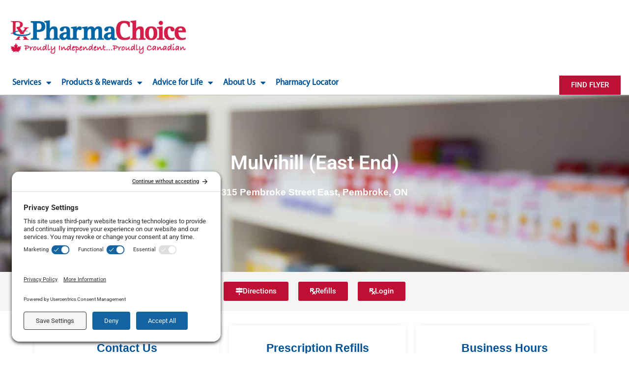

--- FILE ---
content_type: text/html; charset=UTF-8
request_url: https://www.pharmachoice.com/locations/mulvihill-east-end/
body_size: 32616
content:
<!DOCTYPE html>
<html lang="en-US" prefix="og: https://ogp.me/ns#">
<head>
<meta charset="UTF-8">
<meta name="viewport" content="width=device-width, initial-scale=1">
	<link rel="profile" href="https://gmpg.org/xfn/11"> 
		<style>img:is([sizes="auto" i], [sizes^="auto," i]) { contain-intrinsic-size: 3000px 1500px }</style>
	<!-- TERMAGEDDON + USERCENTRICS -->
<link rel="preconnect" href="//privacy-proxy.usercentrics.eu">
<link rel="preload" href="//privacy-proxy.usercentrics.eu/latest/uc-block.bundle.js" as="script">
<script type="application/javascript" src="https://privacy-proxy.usercentrics.eu/latest/uc-block.bundle.js"></script>
<script id="usercentrics-cmp" src="https://app.usercentrics.eu/browser-ui/latest/loader.js" data-settings-id="u_u2LmYXAeBIKC" async></script>
<script>
uc.deactivateBlocking([
  'U8QkTd2W', //Mapbox
]);
</script><!-- END TERMAGEDDON + USERCENTRICS -->

<!-- Search Engine Optimization by Rank Math PRO - https://rankmath.com/ -->
<title>Mulvihill (East End) | PharmaChoice</title>
<meta name="description" content="Visit Mulvihill (East End) today. Find here the main Mulvihill (East End) address, contact phone, hours, and services."/>
<meta name="robots" content="follow, index, max-snippet:-1, max-video-preview:-1, max-image-preview:large"/>
<link rel="canonical" href="https://www.pharmachoice.com/locations/mulvihill-east-end/" />
<meta property="og:locale" content="en_US" />
<meta property="og:type" content="article" />
<meta property="og:title" content="Mulvihill (East End) | PharmaChoice" />
<meta property="og:description" content="Visit Mulvihill (East End) today. Find here the main Mulvihill (East End) address, contact phone, hours, and services." />
<meta property="og:url" content="https://www.pharmachoice.com/locations/mulvihill-east-end/" />
<meta property="og:site_name" content="PharmaChoice" />
<meta property="article:publisher" content="https://www.facebook.com/PharmaChoice/" />
<meta property="og:updated_time" content="2025-05-09T12:21:49-06:00" />
<meta property="og:image" content="https://www.pharmachoice.com/wp-content/uploads/2021/02/pharmacist-assisting-customer.jpg" />
<meta property="og:image:secure_url" content="https://www.pharmachoice.com/wp-content/uploads/2021/02/pharmacist-assisting-customer.jpg" />
<meta property="og:image:width" content="1600" />
<meta property="og:image:height" content="1068" />
<meta property="og:image:alt" content="pharmacist assisting- ustomer" />
<meta property="og:image:type" content="image/jpeg" />
<meta name="twitter:card" content="summary_large_image" />
<meta name="twitter:title" content="Mulvihill (East End) | PharmaChoice" />
<meta name="twitter:description" content="Visit Mulvihill (East End) today. Find here the main Mulvihill (East End) address, contact phone, hours, and services." />
<meta name="twitter:site" content="@https://twitter.com/pharmachoice" />
<meta name="twitter:creator" content="@https://twitter.com/pharmachoice" />
<meta name="twitter:image" content="https://www.pharmachoice.com/wp-content/uploads/2021/02/pharmacist-assisting-customer.jpg" />
<script type="application/ld+json" class="rank-math-schema-pro">{"@context":"https://schema.org","@graph":[{"@type":"BreadcrumbList","@id":"https://www.pharmachoice.com/locations/mulvihill-east-end/#breadcrumb","itemListElement":[{"@type":"ListItem","position":"1","item":{"@id":"https://www.pharmachoice.com","name":"Home"}},{"@type":"ListItem","position":"2","item":{"@id":"https://www.pharmachoice.com/locations/","name":"Maps listings"}},{"@type":"ListItem","position":"3","item":{"@id":"https://www.pharmachoice.com/locations/mulvihill-east-end/","name":"Mulvihill (East End)"}}]}]}</script>
<!-- /Rank Math WordPress SEO plugin -->

<link rel='dns-prefetch' href='//maxcdn.bootstrapcdn.com' />
<link rel="alternate" type="application/rss+xml" title="PharmaChoice &raquo; Feed" href="https://www.pharmachoice.com/feed/" />
<link rel="alternate" type="application/rss+xml" title="PharmaChoice &raquo; Comments Feed" href="https://www.pharmachoice.com/comments/feed/" />
<script>
window._wpemojiSettings = {"baseUrl":"https:\/\/s.w.org\/images\/core\/emoji\/16.0.1\/72x72\/","ext":".png","svgUrl":"https:\/\/s.w.org\/images\/core\/emoji\/16.0.1\/svg\/","svgExt":".svg","source":{"concatemoji":"https:\/\/www.pharmachoice.com\/wp-includes\/js\/wp-emoji-release.min.js?ver=6.8.3"}};
/*! This file is auto-generated */
!function(s,n){var o,i,e;function c(e){try{var t={supportTests:e,timestamp:(new Date).valueOf()};sessionStorage.setItem(o,JSON.stringify(t))}catch(e){}}function p(e,t,n){e.clearRect(0,0,e.canvas.width,e.canvas.height),e.fillText(t,0,0);var t=new Uint32Array(e.getImageData(0,0,e.canvas.width,e.canvas.height).data),a=(e.clearRect(0,0,e.canvas.width,e.canvas.height),e.fillText(n,0,0),new Uint32Array(e.getImageData(0,0,e.canvas.width,e.canvas.height).data));return t.every(function(e,t){return e===a[t]})}function u(e,t){e.clearRect(0,0,e.canvas.width,e.canvas.height),e.fillText(t,0,0);for(var n=e.getImageData(16,16,1,1),a=0;a<n.data.length;a++)if(0!==n.data[a])return!1;return!0}function f(e,t,n,a){switch(t){case"flag":return n(e,"\ud83c\udff3\ufe0f\u200d\u26a7\ufe0f","\ud83c\udff3\ufe0f\u200b\u26a7\ufe0f")?!1:!n(e,"\ud83c\udde8\ud83c\uddf6","\ud83c\udde8\u200b\ud83c\uddf6")&&!n(e,"\ud83c\udff4\udb40\udc67\udb40\udc62\udb40\udc65\udb40\udc6e\udb40\udc67\udb40\udc7f","\ud83c\udff4\u200b\udb40\udc67\u200b\udb40\udc62\u200b\udb40\udc65\u200b\udb40\udc6e\u200b\udb40\udc67\u200b\udb40\udc7f");case"emoji":return!a(e,"\ud83e\udedf")}return!1}function g(e,t,n,a){var r="undefined"!=typeof WorkerGlobalScope&&self instanceof WorkerGlobalScope?new OffscreenCanvas(300,150):s.createElement("canvas"),o=r.getContext("2d",{willReadFrequently:!0}),i=(o.textBaseline="top",o.font="600 32px Arial",{});return e.forEach(function(e){i[e]=t(o,e,n,a)}),i}function t(e){var t=s.createElement("script");t.src=e,t.defer=!0,s.head.appendChild(t)}"undefined"!=typeof Promise&&(o="wpEmojiSettingsSupports",i=["flag","emoji"],n.supports={everything:!0,everythingExceptFlag:!0},e=new Promise(function(e){s.addEventListener("DOMContentLoaded",e,{once:!0})}),new Promise(function(t){var n=function(){try{var e=JSON.parse(sessionStorage.getItem(o));if("object"==typeof e&&"number"==typeof e.timestamp&&(new Date).valueOf()<e.timestamp+604800&&"object"==typeof e.supportTests)return e.supportTests}catch(e){}return null}();if(!n){if("undefined"!=typeof Worker&&"undefined"!=typeof OffscreenCanvas&&"undefined"!=typeof URL&&URL.createObjectURL&&"undefined"!=typeof Blob)try{var e="postMessage("+g.toString()+"("+[JSON.stringify(i),f.toString(),p.toString(),u.toString()].join(",")+"));",a=new Blob([e],{type:"text/javascript"}),r=new Worker(URL.createObjectURL(a),{name:"wpTestEmojiSupports"});return void(r.onmessage=function(e){c(n=e.data),r.terminate(),t(n)})}catch(e){}c(n=g(i,f,p,u))}t(n)}).then(function(e){for(var t in e)n.supports[t]=e[t],n.supports.everything=n.supports.everything&&n.supports[t],"flag"!==t&&(n.supports.everythingExceptFlag=n.supports.everythingExceptFlag&&n.supports[t]);n.supports.everythingExceptFlag=n.supports.everythingExceptFlag&&!n.supports.flag,n.DOMReady=!1,n.readyCallback=function(){n.DOMReady=!0}}).then(function(){return e}).then(function(){var e;n.supports.everything||(n.readyCallback(),(e=n.source||{}).concatemoji?t(e.concatemoji):e.wpemoji&&e.twemoji&&(t(e.twemoji),t(e.wpemoji)))}))}((window,document),window._wpemojiSettings);
</script>
<link rel='stylesheet' id='pharmachoice_sso_styles-css' href='https://www.pharmachoice.com/wp-content/plugins/pharmachoice-sso/assets/css/sso-styles.css' media='all' />
<style id='cf-frontend-style-inline-css'>
@font-face {
	font-family: 'Myriad Pro';
	font-weight: 400;
	font-display: auto;
	src: url('https://www.pharmachoice.com/wp-content/uploads/2021/01/MYRIADPRO-REGULAR.woff') format('woff'),
		url('https://www.pharmachoice.com/wp-content/uploads/2021/01/MYRIADPRO-REGULAR.woff') format('woff'),
		url('https://www.pharmachoice.com/wp-content/uploads/2021/01/MYRIADPRO-REGULAR.woff') format('woff');
}
</style>
<link rel='stylesheet' id='astra-theme-css-css' href='https://www.pharmachoice.com/wp-content/themes/astra/assets/css/minified/frontend.min.css?ver=4.11.6' media='all' />
<style id='astra-theme-css-inline-css'>
.ast-no-sidebar .entry-content .alignfull {margin-left: calc( -50vw + 50%);margin-right: calc( -50vw + 50%);max-width: 100vw;width: 100vw;}.ast-no-sidebar .entry-content .alignwide {margin-left: calc(-41vw + 50%);margin-right: calc(-41vw + 50%);max-width: unset;width: unset;}.ast-no-sidebar .entry-content .alignfull .alignfull,.ast-no-sidebar .entry-content .alignfull .alignwide,.ast-no-sidebar .entry-content .alignwide .alignfull,.ast-no-sidebar .entry-content .alignwide .alignwide,.ast-no-sidebar .entry-content .wp-block-column .alignfull,.ast-no-sidebar .entry-content .wp-block-column .alignwide{width: 100%;margin-left: auto;margin-right: auto;}.wp-block-gallery,.blocks-gallery-grid {margin: 0;}.wp-block-separator {max-width: 100px;}.wp-block-separator.is-style-wide,.wp-block-separator.is-style-dots {max-width: none;}.entry-content .has-2-columns .wp-block-column:first-child {padding-right: 10px;}.entry-content .has-2-columns .wp-block-column:last-child {padding-left: 10px;}@media (max-width: 782px) {.entry-content .wp-block-columns .wp-block-column {flex-basis: 100%;}.entry-content .has-2-columns .wp-block-column:first-child {padding-right: 0;}.entry-content .has-2-columns .wp-block-column:last-child {padding-left: 0;}}body .entry-content .wp-block-latest-posts {margin-left: 0;}body .entry-content .wp-block-latest-posts li {list-style: none;}.ast-no-sidebar .ast-container .entry-content .wp-block-latest-posts {margin-left: 0;}.ast-header-break-point .entry-content .alignwide {margin-left: auto;margin-right: auto;}.entry-content .blocks-gallery-item img {margin-bottom: auto;}.wp-block-pullquote {border-top: 4px solid #555d66;border-bottom: 4px solid #555d66;color: #40464d;}:root{--ast-post-nav-space:0;--ast-container-default-xlg-padding:6.67em;--ast-container-default-lg-padding:5.67em;--ast-container-default-slg-padding:4.34em;--ast-container-default-md-padding:3.34em;--ast-container-default-sm-padding:6.67em;--ast-container-default-xs-padding:2.4em;--ast-container-default-xxs-padding:1.4em;--ast-code-block-background:#EEEEEE;--ast-comment-inputs-background:#FAFAFA;--ast-normal-container-width:1200px;--ast-narrow-container-width:750px;--ast-blog-title-font-weight:normal;--ast-blog-meta-weight:inherit;--ast-global-color-primary:var(--ast-global-color-5);--ast-global-color-secondary:var(--ast-global-color-4);--ast-global-color-alternate-background:var(--ast-global-color-7);--ast-global-color-subtle-background:var(--ast-global-color-6);--ast-bg-style-guide:#F8FAFC;--ast-shadow-style-guide:0px 0px 4px 0 #00000057;--ast-global-dark-bg-style:#fff;--ast-global-dark-lfs:#fbfbfb;--ast-widget-bg-color:#fafafa;--ast-wc-container-head-bg-color:#fbfbfb;--ast-title-layout-bg:#eeeeee;--ast-search-border-color:#e7e7e7;--ast-lifter-hover-bg:#e6e6e6;--ast-gallery-block-color:#000;--srfm-color-input-label:var(--ast-global-color-2);}html{font-size:93.75%;}a,.page-title{color:var(--ast-global-color-0);}a:hover,a:focus{color:var(--ast-global-color-1);}body,button,input,select,textarea,.ast-button,.ast-custom-button{font-family:Myriad Pro,Helvetica,Arial,sans-serif;font-weight:400;font-size:15px;font-size:1rem;line-height:var(--ast-body-line-height,1.65em);}blockquote{color:var(--ast-global-color-3);}p,.entry-content p{margin-bottom:0em;}h1,.entry-content h1,h2,.entry-content h2,h3,.entry-content h3,h4,.entry-content h4,h5,.entry-content h5,h6,.entry-content h6,.site-title,.site-title a{font-family:Myriad Pro,Helvetica,Arial,sans-serif;font-weight:400;}.ast-site-identity .site-title a{color:var(--ast-global-color-2);}.site-title{font-size:35px;font-size:2.3333333333333rem;display:block;}.site-header .site-description{font-size:15px;font-size:1rem;display:none;}.entry-title{font-size:26px;font-size:1.7333333333333rem;}.archive .ast-article-post .ast-article-inner,.blog .ast-article-post .ast-article-inner,.archive .ast-article-post .ast-article-inner:hover,.blog .ast-article-post .ast-article-inner:hover{overflow:hidden;}h1,.entry-content h1{font-size:40px;font-size:2.6666666666667rem;font-family:Myriad Pro,Helvetica,Arial,sans-serif;line-height:1.4em;}h2,.entry-content h2{font-size:32px;font-size:2.1333333333333rem;font-family:Myriad Pro,Helvetica,Arial,sans-serif;line-height:1.3em;}h3,.entry-content h3{font-size:26px;font-size:1.7333333333333rem;font-family:Myriad Pro,Helvetica,Arial,sans-serif;line-height:1.3em;}h4,.entry-content h4{font-size:24px;font-size:1.6rem;line-height:1.2em;font-family:Myriad Pro,Helvetica,Arial,sans-serif;}h5,.entry-content h5{font-size:20px;font-size:1.3333333333333rem;line-height:1.2em;font-family:Myriad Pro,Helvetica,Arial,sans-serif;}h6,.entry-content h6{font-size:16px;font-size:1.0666666666667rem;line-height:1.25em;font-family:Myriad Pro,Helvetica,Arial,sans-serif;}::selection{background-color:var(--ast-global-color-0);color:#ffffff;}body,h1,.entry-title a,.entry-content h1,h2,.entry-content h2,h3,.entry-content h3,h4,.entry-content h4,h5,.entry-content h5,h6,.entry-content h6{color:var(--ast-global-color-3);}.tagcloud a:hover,.tagcloud a:focus,.tagcloud a.current-item{color:#ffffff;border-color:var(--ast-global-color-0);background-color:var(--ast-global-color-0);}input:focus,input[type="text"]:focus,input[type="email"]:focus,input[type="url"]:focus,input[type="password"]:focus,input[type="reset"]:focus,input[type="search"]:focus,textarea:focus{border-color:var(--ast-global-color-0);}input[type="radio"]:checked,input[type=reset],input[type="checkbox"]:checked,input[type="checkbox"]:hover:checked,input[type="checkbox"]:focus:checked,input[type=range]::-webkit-slider-thumb{border-color:var(--ast-global-color-0);background-color:var(--ast-global-color-0);box-shadow:none;}.site-footer a:hover + .post-count,.site-footer a:focus + .post-count{background:var(--ast-global-color-0);border-color:var(--ast-global-color-0);}.single .nav-links .nav-previous,.single .nav-links .nav-next{color:var(--ast-global-color-0);}.entry-meta,.entry-meta *{line-height:1.45;color:var(--ast-global-color-0);}.entry-meta a:not(.ast-button):hover,.entry-meta a:not(.ast-button):hover *,.entry-meta a:not(.ast-button):focus,.entry-meta a:not(.ast-button):focus *,.page-links > .page-link,.page-links .page-link:hover,.post-navigation a:hover{color:var(--ast-global-color-1);}#cat option,.secondary .calendar_wrap thead a,.secondary .calendar_wrap thead a:visited{color:var(--ast-global-color-0);}.secondary .calendar_wrap #today,.ast-progress-val span{background:var(--ast-global-color-0);}.secondary a:hover + .post-count,.secondary a:focus + .post-count{background:var(--ast-global-color-0);border-color:var(--ast-global-color-0);}.calendar_wrap #today > a{color:#ffffff;}.page-links .page-link,.single .post-navigation a{color:var(--ast-global-color-0);}.ast-search-menu-icon .search-form button.search-submit{padding:0 4px;}.ast-search-menu-icon form.search-form{padding-right:0;}.ast-search-menu-icon.slide-search input.search-field{width:0;}.ast-header-search .ast-search-menu-icon.ast-dropdown-active .search-form,.ast-header-search .ast-search-menu-icon.ast-dropdown-active .search-field:focus{transition:all 0.2s;}.search-form input.search-field:focus{outline:none;}.widget-title,.widget .wp-block-heading{font-size:21px;font-size:1.4rem;color:var(--ast-global-color-3);}.single .ast-author-details .author-title{color:var(--ast-global-color-1);}.ast-search-menu-icon.slide-search a:focus-visible:focus-visible,.astra-search-icon:focus-visible,#close:focus-visible,a:focus-visible,.ast-menu-toggle:focus-visible,.site .skip-link:focus-visible,.wp-block-loginout input:focus-visible,.wp-block-search.wp-block-search__button-inside .wp-block-search__inside-wrapper,.ast-header-navigation-arrow:focus-visible,.ast-orders-table__row .ast-orders-table__cell:focus-visible,a#ast-apply-coupon:focus-visible,#ast-apply-coupon:focus-visible,#close:focus-visible,.button.search-submit:focus-visible,#search_submit:focus,.normal-search:focus-visible,.ast-header-account-wrap:focus-visible,.astra-cart-drawer-close:focus,.ast-single-variation:focus,.ast-button:focus{outline-style:dotted;outline-color:inherit;outline-width:thin;}input:focus,input[type="text"]:focus,input[type="email"]:focus,input[type="url"]:focus,input[type="password"]:focus,input[type="reset"]:focus,input[type="search"]:focus,input[type="number"]:focus,textarea:focus,.wp-block-search__input:focus,[data-section="section-header-mobile-trigger"] .ast-button-wrap .ast-mobile-menu-trigger-minimal:focus,.ast-mobile-popup-drawer.active .menu-toggle-close:focus,#ast-scroll-top:focus,#coupon_code:focus,#ast-coupon-code:focus{border-style:dotted;border-color:inherit;border-width:thin;}input{outline:none;}.ast-logo-title-inline .site-logo-img{padding-right:1em;}body .ast-oembed-container *{position:absolute;top:0;width:100%;height:100%;left:0;}body .wp-block-embed-pocket-casts .ast-oembed-container *{position:unset;}.ast-single-post-featured-section + article {margin-top: 2em;}.site-content .ast-single-post-featured-section img {width: 100%;overflow: hidden;object-fit: cover;}.site > .ast-single-related-posts-container {margin-top: 0;}@media (min-width: 922px) {.ast-desktop .ast-container--narrow {max-width: var(--ast-narrow-container-width);margin: 0 auto;}}.ast-page-builder-template .hentry {margin: 0;}.ast-page-builder-template .site-content > .ast-container {max-width: 100%;padding: 0;}.ast-page-builder-template .site .site-content #primary {padding: 0;margin: 0;}.ast-page-builder-template .no-results {text-align: center;margin: 4em auto;}.ast-page-builder-template .ast-pagination {padding: 2em;}.ast-page-builder-template .entry-header.ast-no-title.ast-no-thumbnail {margin-top: 0;}.ast-page-builder-template .entry-header.ast-header-without-markup {margin-top: 0;margin-bottom: 0;}.ast-page-builder-template .entry-header.ast-no-title.ast-no-meta {margin-bottom: 0;}.ast-page-builder-template.single .post-navigation {padding-bottom: 2em;}.ast-page-builder-template.single-post .site-content > .ast-container {max-width: 100%;}.ast-page-builder-template .entry-header {margin-top: 4em;margin-left: auto;margin-right: auto;padding-left: 20px;padding-right: 20px;}.single.ast-page-builder-template .entry-header {padding-left: 20px;padding-right: 20px;}.ast-page-builder-template .ast-archive-description {margin: 4em auto 0;padding-left: 20px;padding-right: 20px;}.ast-page-builder-template.ast-no-sidebar .entry-content .alignwide {margin-left: 0;margin-right: 0;}@media (max-width:921.9px){#ast-desktop-header{display:none;}}@media (min-width:922px){#ast-mobile-header{display:none;}}@media( max-width: 420px ) {.single .nav-links .nav-previous,.single .nav-links .nav-next {width: 100%;text-align: center;}}.wp-block-buttons.aligncenter{justify-content:center;}@media (max-width:921px){.ast-theme-transparent-header #primary,.ast-theme-transparent-header #secondary{padding:0;}}@media (max-width:921px){.ast-plain-container.ast-no-sidebar #primary{padding:0;}}.ast-plain-container.ast-no-sidebar #primary{margin-top:0;margin-bottom:0;}@media (min-width:1200px){.wp-block-group .has-background{padding:20px;}}@media (min-width:1200px){.ast-plain-container.ast-no-sidebar .entry-content .alignwide .wp-block-cover__inner-container,.ast-plain-container.ast-no-sidebar .entry-content .alignfull .wp-block-cover__inner-container{width:1240px;}}@media (min-width:1200px){.wp-block-cover-image.alignwide .wp-block-cover__inner-container,.wp-block-cover.alignwide .wp-block-cover__inner-container,.wp-block-cover-image.alignfull .wp-block-cover__inner-container,.wp-block-cover.alignfull .wp-block-cover__inner-container{width:100%;}}.wp-block-columns{margin-bottom:unset;}.wp-block-image.size-full{margin:2rem 0;}.wp-block-separator.has-background{padding:0;}.wp-block-gallery{margin-bottom:1.6em;}.wp-block-group{padding-top:4em;padding-bottom:4em;}.wp-block-group__inner-container .wp-block-columns:last-child,.wp-block-group__inner-container :last-child,.wp-block-table table{margin-bottom:0;}.blocks-gallery-grid{width:100%;}.wp-block-navigation-link__content{padding:5px 0;}.wp-block-group .wp-block-group .has-text-align-center,.wp-block-group .wp-block-column .has-text-align-center{max-width:100%;}.has-text-align-center{margin:0 auto;}@media (min-width:1200px){.wp-block-cover__inner-container,.alignwide .wp-block-group__inner-container,.alignfull .wp-block-group__inner-container{max-width:1200px;margin:0 auto;}.wp-block-group.alignnone,.wp-block-group.aligncenter,.wp-block-group.alignleft,.wp-block-group.alignright,.wp-block-group.alignwide,.wp-block-columns.alignwide{margin:2rem 0 1rem 0;}}@media (max-width:1200px){.wp-block-group{padding:3em;}.wp-block-group .wp-block-group{padding:1.5em;}.wp-block-columns,.wp-block-column{margin:1rem 0;}}@media (min-width:921px){.wp-block-columns .wp-block-group{padding:2em;}}@media (max-width:544px){.wp-block-cover-image .wp-block-cover__inner-container,.wp-block-cover .wp-block-cover__inner-container{width:unset;}.wp-block-cover,.wp-block-cover-image{padding:2em 0;}.wp-block-group,.wp-block-cover{padding:2em;}.wp-block-media-text__media img,.wp-block-media-text__media video{width:unset;max-width:100%;}.wp-block-media-text.has-background .wp-block-media-text__content{padding:1em;}}.wp-block-image.aligncenter{margin-left:auto;margin-right:auto;}.wp-block-table.aligncenter{margin-left:auto;margin-right:auto;}@media (min-width:544px){.entry-content .wp-block-media-text.has-media-on-the-right .wp-block-media-text__content{padding:0 8% 0 0;}.entry-content .wp-block-media-text .wp-block-media-text__content{padding:0 0 0 8%;}.ast-plain-container .site-content .entry-content .has-custom-content-position.is-position-bottom-left > *,.ast-plain-container .site-content .entry-content .has-custom-content-position.is-position-bottom-right > *,.ast-plain-container .site-content .entry-content .has-custom-content-position.is-position-top-left > *,.ast-plain-container .site-content .entry-content .has-custom-content-position.is-position-top-right > *,.ast-plain-container .site-content .entry-content .has-custom-content-position.is-position-center-right > *,.ast-plain-container .site-content .entry-content .has-custom-content-position.is-position-center-left > *{margin:0;}}@media (max-width:544px){.entry-content .wp-block-media-text .wp-block-media-text__content{padding:8% 0;}.wp-block-media-text .wp-block-media-text__media img{width:auto;max-width:100%;}}.wp-block-buttons .wp-block-button.is-style-outline .wp-block-button__link.wp-element-button,.ast-outline-button,.wp-block-uagb-buttons-child .uagb-buttons-repeater.ast-outline-button{border-top-width:2px;border-right-width:2px;border-bottom-width:2px;border-left-width:2px;font-family:inherit;font-weight:inherit;line-height:1em;}.wp-block-button .wp-block-button__link.wp-element-button.is-style-outline:not(.has-background),.wp-block-button.is-style-outline>.wp-block-button__link.wp-element-button:not(.has-background),.ast-outline-button{background-color:transparent;}.entry-content[data-ast-blocks-layout] > figure{margin-bottom:1em;}.elementor-widget-container .elementor-loop-container .e-loop-item[data-elementor-type="loop-item"]{width:100%;}@media (max-width:921px){.ast-separate-container #primary,.ast-separate-container #secondary{padding:1.5em 0;}#primary,#secondary{padding:1.5em 0;margin:0;}.ast-left-sidebar #content > .ast-container{display:flex;flex-direction:column-reverse;width:100%;}.ast-separate-container .ast-article-post,.ast-separate-container .ast-article-single{padding:1.5em 2.14em;}.ast-author-box img.avatar{margin:20px 0 0 0;}}@media (min-width:922px){.ast-separate-container.ast-right-sidebar #primary,.ast-separate-container.ast-left-sidebar #primary{border:0;}.search-no-results.ast-separate-container #primary{margin-bottom:4em;}}.wp-block-button .wp-block-button__link{color:#ffffff;}.wp-block-button .wp-block-button__link:hover,.wp-block-button .wp-block-button__link:focus{color:#ffffff;background-color:var(--ast-global-color-1);border-color:var(--ast-global-color-1);}.elementor-widget-heading h1.elementor-heading-title{line-height:1.4em;}.elementor-widget-heading h2.elementor-heading-title{line-height:1.3em;}.elementor-widget-heading h3.elementor-heading-title{line-height:1.3em;}.elementor-widget-heading h4.elementor-heading-title{line-height:1.2em;}.elementor-widget-heading h5.elementor-heading-title{line-height:1.2em;}.elementor-widget-heading h6.elementor-heading-title{line-height:1.25em;}.wp-block-button .wp-block-button__link{border-top-width:0;border-right-width:0;border-left-width:0;border-bottom-width:0;border-color:var(--ast-global-color-0);background-color:var(--ast-global-color-0);color:#ffffff;font-family:inherit;font-weight:inherit;line-height:1em;padding-top:10px;padding-right:40px;padding-bottom:10px;padding-left:40px;}.menu-toggle,button,.ast-button,.ast-custom-button,.button,input#submit,input[type="button"],input[type="submit"],input[type="reset"]{border-style:solid;border-top-width:0;border-right-width:0;border-left-width:0;border-bottom-width:0;color:#ffffff;border-color:var(--ast-global-color-0);background-color:var(--ast-global-color-0);padding-top:10px;padding-right:40px;padding-bottom:10px;padding-left:40px;font-family:inherit;font-weight:inherit;line-height:1em;}button:focus,.menu-toggle:hover,button:hover,.ast-button:hover,.ast-custom-button:hover .button:hover,.ast-custom-button:hover ,input[type=reset]:hover,input[type=reset]:focus,input#submit:hover,input#submit:focus,input[type="button"]:hover,input[type="button"]:focus,input[type="submit"]:hover,input[type="submit"]:focus{color:#ffffff;background-color:var(--ast-global-color-1);border-color:var(--ast-global-color-1);}@media (max-width:921px){.ast-mobile-header-stack .main-header-bar .ast-search-menu-icon{display:inline-block;}.ast-header-break-point.ast-header-custom-item-outside .ast-mobile-header-stack .main-header-bar .ast-search-icon{margin:0;}.ast-comment-avatar-wrap img{max-width:2.5em;}.ast-comment-meta{padding:0 1.8888em 1.3333em;}.ast-separate-container .ast-comment-list li.depth-1{padding:1.5em 2.14em;}.ast-separate-container .comment-respond{padding:2em 2.14em;}}@media (min-width:544px){.ast-container{max-width:100%;}}@media (max-width:544px){.ast-separate-container .ast-article-post,.ast-separate-container .ast-article-single,.ast-separate-container .comments-title,.ast-separate-container .ast-archive-description{padding:1.5em 1em;}.ast-separate-container #content .ast-container{padding-left:0.54em;padding-right:0.54em;}.ast-separate-container .ast-comment-list .bypostauthor{padding:.5em;}.ast-search-menu-icon.ast-dropdown-active .search-field{width:170px;}} #ast-mobile-header .ast-site-header-cart-li a{pointer-events:none;}.ast-no-sidebar.ast-separate-container .entry-content .alignfull {margin-left: -6.67em;margin-right: -6.67em;width: auto;}@media (max-width: 1200px) {.ast-no-sidebar.ast-separate-container .entry-content .alignfull {margin-left: -2.4em;margin-right: -2.4em;}}@media (max-width: 768px) {.ast-no-sidebar.ast-separate-container .entry-content .alignfull {margin-left: -2.14em;margin-right: -2.14em;}}@media (max-width: 544px) {.ast-no-sidebar.ast-separate-container .entry-content .alignfull {margin-left: -1em;margin-right: -1em;}}.ast-no-sidebar.ast-separate-container .entry-content .alignwide {margin-left: -20px;margin-right: -20px;}.ast-no-sidebar.ast-separate-container .entry-content .wp-block-column .alignfull,.ast-no-sidebar.ast-separate-container .entry-content .wp-block-column .alignwide {margin-left: auto;margin-right: auto;width: 100%;}@media (max-width:921px){.site-title{display:block;}.site-header .site-description{display:none;}h1,.entry-content h1{font-size:30px;}h2,.entry-content h2{font-size:25px;}h3,.entry-content h3{font-size:20px;}}@media (max-width:544px){.site-title{display:block;}.site-header .site-description{display:none;}h1,.entry-content h1{font-size:30px;}h2,.entry-content h2{font-size:25px;}h3,.entry-content h3{font-size:20px;}}@media (max-width:921px){html{font-size:85.5%;}}@media (max-width:544px){html{font-size:85.5%;}}@media (min-width:922px){.ast-container{max-width:1240px;}}@font-face {font-family: "Astra";src: url(https://www.pharmachoice.com/wp-content/themes/astra/assets/fonts/astra.woff) format("woff"),url(https://www.pharmachoice.com/wp-content/themes/astra/assets/fonts/astra.ttf) format("truetype"),url(https://www.pharmachoice.com/wp-content/themes/astra/assets/fonts/astra.svg#astra) format("svg");font-weight: normal;font-style: normal;font-display: fallback;}@media (min-width:922px){.main-header-menu .sub-menu .menu-item.ast-left-align-sub-menu:hover > .sub-menu,.main-header-menu .sub-menu .menu-item.ast-left-align-sub-menu.focus > .sub-menu{margin-left:-0px;}}.site .comments-area{padding-bottom:3em;}.astra-icon-down_arrow::after {content: "\e900";font-family: Astra;}.astra-icon-close::after {content: "\e5cd";font-family: Astra;}.astra-icon-drag_handle::after {content: "\e25d";font-family: Astra;}.astra-icon-format_align_justify::after {content: "\e235";font-family: Astra;}.astra-icon-menu::after {content: "\e5d2";font-family: Astra;}.astra-icon-reorder::after {content: "\e8fe";font-family: Astra;}.astra-icon-search::after {content: "\e8b6";font-family: Astra;}.astra-icon-zoom_in::after {content: "\e56b";font-family: Astra;}.astra-icon-check-circle::after {content: "\e901";font-family: Astra;}.astra-icon-shopping-cart::after {content: "\f07a";font-family: Astra;}.astra-icon-shopping-bag::after {content: "\f290";font-family: Astra;}.astra-icon-shopping-basket::after {content: "\f291";font-family: Astra;}.astra-icon-circle-o::after {content: "\e903";font-family: Astra;}.astra-icon-certificate::after {content: "\e902";font-family: Astra;}blockquote {padding: 1.2em;}:root .has-ast-global-color-0-color{color:var(--ast-global-color-0);}:root .has-ast-global-color-0-background-color{background-color:var(--ast-global-color-0);}:root .wp-block-button .has-ast-global-color-0-color{color:var(--ast-global-color-0);}:root .wp-block-button .has-ast-global-color-0-background-color{background-color:var(--ast-global-color-0);}:root .has-ast-global-color-1-color{color:var(--ast-global-color-1);}:root .has-ast-global-color-1-background-color{background-color:var(--ast-global-color-1);}:root .wp-block-button .has-ast-global-color-1-color{color:var(--ast-global-color-1);}:root .wp-block-button .has-ast-global-color-1-background-color{background-color:var(--ast-global-color-1);}:root .has-ast-global-color-2-color{color:var(--ast-global-color-2);}:root .has-ast-global-color-2-background-color{background-color:var(--ast-global-color-2);}:root .wp-block-button .has-ast-global-color-2-color{color:var(--ast-global-color-2);}:root .wp-block-button .has-ast-global-color-2-background-color{background-color:var(--ast-global-color-2);}:root .has-ast-global-color-3-color{color:var(--ast-global-color-3);}:root .has-ast-global-color-3-background-color{background-color:var(--ast-global-color-3);}:root .wp-block-button .has-ast-global-color-3-color{color:var(--ast-global-color-3);}:root .wp-block-button .has-ast-global-color-3-background-color{background-color:var(--ast-global-color-3);}:root .has-ast-global-color-4-color{color:var(--ast-global-color-4);}:root .has-ast-global-color-4-background-color{background-color:var(--ast-global-color-4);}:root .wp-block-button .has-ast-global-color-4-color{color:var(--ast-global-color-4);}:root .wp-block-button .has-ast-global-color-4-background-color{background-color:var(--ast-global-color-4);}:root .has-ast-global-color-5-color{color:var(--ast-global-color-5);}:root .has-ast-global-color-5-background-color{background-color:var(--ast-global-color-5);}:root .wp-block-button .has-ast-global-color-5-color{color:var(--ast-global-color-5);}:root .wp-block-button .has-ast-global-color-5-background-color{background-color:var(--ast-global-color-5);}:root .has-ast-global-color-6-color{color:var(--ast-global-color-6);}:root .has-ast-global-color-6-background-color{background-color:var(--ast-global-color-6);}:root .wp-block-button .has-ast-global-color-6-color{color:var(--ast-global-color-6);}:root .wp-block-button .has-ast-global-color-6-background-color{background-color:var(--ast-global-color-6);}:root .has-ast-global-color-7-color{color:var(--ast-global-color-7);}:root .has-ast-global-color-7-background-color{background-color:var(--ast-global-color-7);}:root .wp-block-button .has-ast-global-color-7-color{color:var(--ast-global-color-7);}:root .wp-block-button .has-ast-global-color-7-background-color{background-color:var(--ast-global-color-7);}:root .has-ast-global-color-8-color{color:var(--ast-global-color-8);}:root .has-ast-global-color-8-background-color{background-color:var(--ast-global-color-8);}:root .wp-block-button .has-ast-global-color-8-color{color:var(--ast-global-color-8);}:root .wp-block-button .has-ast-global-color-8-background-color{background-color:var(--ast-global-color-8);}:root{--ast-global-color-0:#0170B9;--ast-global-color-1:#3a3a3a;--ast-global-color-2:#3a3a3a;--ast-global-color-3:#4B4F58;--ast-global-color-4:#F5F5F5;--ast-global-color-5:#FFFFFF;--ast-global-color-6:#E5E5E5;--ast-global-color-7:#424242;--ast-global-color-8:#000000;}:root {--ast-border-color : #dddddd;}.ast-single-entry-banner {-js-display: flex;display: flex;flex-direction: column;justify-content: center;text-align: center;position: relative;background: var(--ast-title-layout-bg);}.ast-single-entry-banner[data-banner-layout="layout-1"] {max-width: 1200px;background: inherit;padding: 20px 0;}.ast-single-entry-banner[data-banner-width-type="custom"] {margin: 0 auto;width: 100%;}.ast-single-entry-banner + .site-content .entry-header {margin-bottom: 0;}.site .ast-author-avatar {--ast-author-avatar-size: ;}a.ast-underline-text {text-decoration: underline;}.ast-container > .ast-terms-link {position: relative;display: block;}a.ast-button.ast-badge-tax {padding: 4px 8px;border-radius: 3px;font-size: inherit;}header.entry-header > *:not(:last-child){margin-bottom:10px;}.ast-archive-entry-banner {-js-display: flex;display: flex;flex-direction: column;justify-content: center;text-align: center;position: relative;background: var(--ast-title-layout-bg);}.ast-archive-entry-banner[data-banner-width-type="custom"] {margin: 0 auto;width: 100%;}.ast-archive-entry-banner[data-banner-layout="layout-1"] {background: inherit;padding: 20px 0;text-align: left;}body.archive .ast-archive-description{max-width:1200px;width:100%;text-align:left;padding-top:3em;padding-right:3em;padding-bottom:3em;padding-left:3em;}body.archive .ast-archive-description .ast-archive-title,body.archive .ast-archive-description .ast-archive-title *{font-size:40px;font-size:2.6666666666667rem;}body.archive .ast-archive-description > *:not(:last-child){margin-bottom:10px;}@media (max-width:921px){body.archive .ast-archive-description{text-align:left;}}@media (max-width:544px){body.archive .ast-archive-description{text-align:left;}}.ast-breadcrumbs .trail-browse,.ast-breadcrumbs .trail-items,.ast-breadcrumbs .trail-items li{display:inline-block;margin:0;padding:0;border:none;background:inherit;text-indent:0;text-decoration:none;}.ast-breadcrumbs .trail-browse{font-size:inherit;font-style:inherit;font-weight:inherit;color:inherit;}.ast-breadcrumbs .trail-items{list-style:none;}.trail-items li::after{padding:0 0.3em;content:"\00bb";}.trail-items li:last-of-type::after{display:none;}h1,.entry-content h1,h2,.entry-content h2,h3,.entry-content h3,h4,.entry-content h4,h5,.entry-content h5,h6,.entry-content h6{color:var(--ast-global-color-2);}@media (max-width:921px){.ast-builder-grid-row-container.ast-builder-grid-row-tablet-3-firstrow .ast-builder-grid-row > *:first-child,.ast-builder-grid-row-container.ast-builder-grid-row-tablet-3-lastrow .ast-builder-grid-row > *:last-child{grid-column:1 / -1;}}@media (max-width:544px){.ast-builder-grid-row-container.ast-builder-grid-row-mobile-3-firstrow .ast-builder-grid-row > *:first-child,.ast-builder-grid-row-container.ast-builder-grid-row-mobile-3-lastrow .ast-builder-grid-row > *:last-child{grid-column:1 / -1;}}.ast-builder-layout-element[data-section="title_tagline"]{display:flex;}@media (max-width:921px){.ast-header-break-point .ast-builder-layout-element[data-section="title_tagline"]{display:flex;}}@media (max-width:544px){.ast-header-break-point .ast-builder-layout-element[data-section="title_tagline"]{display:flex;}}.ast-builder-menu-1{font-family:inherit;font-weight:inherit;}.ast-builder-menu-1 .sub-menu,.ast-builder-menu-1 .inline-on-mobile .sub-menu{border-top-width:2px;border-bottom-width:0px;border-right-width:0px;border-left-width:0px;border-color:var(--ast-global-color-0);border-style:solid;}.ast-builder-menu-1 .sub-menu .sub-menu{top:-2px;}.ast-builder-menu-1 .main-header-menu > .menu-item > .sub-menu,.ast-builder-menu-1 .main-header-menu > .menu-item > .astra-full-megamenu-wrapper{margin-top:0px;}.ast-desktop .ast-builder-menu-1 .main-header-menu > .menu-item > .sub-menu:before,.ast-desktop .ast-builder-menu-1 .main-header-menu > .menu-item > .astra-full-megamenu-wrapper:before{height:calc( 0px + 2px + 5px );}.ast-desktop .ast-builder-menu-1 .menu-item .sub-menu .menu-link{border-style:none;}@media (max-width:921px){.ast-header-break-point .ast-builder-menu-1 .menu-item.menu-item-has-children > .ast-menu-toggle{top:0;}.ast-builder-menu-1 .inline-on-mobile .menu-item.menu-item-has-children > .ast-menu-toggle{right:-15px;}.ast-builder-menu-1 .menu-item-has-children > .menu-link:after{content:unset;}.ast-builder-menu-1 .main-header-menu > .menu-item > .sub-menu,.ast-builder-menu-1 .main-header-menu > .menu-item > .astra-full-megamenu-wrapper{margin-top:0;}}@media (max-width:544px){.ast-header-break-point .ast-builder-menu-1 .menu-item.menu-item-has-children > .ast-menu-toggle{top:0;}.ast-builder-menu-1 .main-header-menu > .menu-item > .sub-menu,.ast-builder-menu-1 .main-header-menu > .menu-item > .astra-full-megamenu-wrapper{margin-top:0;}}.ast-builder-menu-1{display:flex;}@media (max-width:921px){.ast-header-break-point .ast-builder-menu-1{display:flex;}}@media (max-width:544px){.ast-header-break-point .ast-builder-menu-1{display:flex;}}.elementor-posts-container [CLASS*="ast-width-"]{width:100%;}.elementor-template-full-width .ast-container{display:block;}.elementor-screen-only,.screen-reader-text,.screen-reader-text span,.ui-helper-hidden-accessible{top:0 !important;}@media (max-width:544px){.elementor-element .elementor-wc-products .woocommerce[class*="columns-"] ul.products li.product{width:auto;margin:0;}.elementor-element .woocommerce .woocommerce-result-count{float:none;}}.ast-desktop .ast-mega-menu-enabled .ast-builder-menu-1 div:not( .astra-full-megamenu-wrapper) .sub-menu,.ast-builder-menu-1 .inline-on-mobile .sub-menu,.ast-desktop .ast-builder-menu-1 .astra-full-megamenu-wrapper,.ast-desktop .ast-builder-menu-1 .menu-item .sub-menu{box-shadow:0px 4px 10px -2px rgba(0,0,0,0.1);}.ast-desktop .ast-mobile-popup-drawer.active .ast-mobile-popup-inner{max-width:35%;}@media (max-width:921px){.ast-mobile-popup-drawer.active .ast-mobile-popup-inner{max-width:90%;}}@media (max-width:544px){.ast-mobile-popup-drawer.active .ast-mobile-popup-inner{max-width:90%;}}.ast-header-break-point .main-header-bar{border-bottom-width:1px;}@media (min-width:922px){.main-header-bar{border-bottom-width:1px;}}.main-header-menu .menu-item,#astra-footer-menu .menu-item,.main-header-bar .ast-masthead-custom-menu-items{-js-display:flex;display:flex;-webkit-box-pack:center;-webkit-justify-content:center;-moz-box-pack:center;-ms-flex-pack:center;justify-content:center;-webkit-box-orient:vertical;-webkit-box-direction:normal;-webkit-flex-direction:column;-moz-box-orient:vertical;-moz-box-direction:normal;-ms-flex-direction:column;flex-direction:column;}.main-header-menu > .menu-item > .menu-link,#astra-footer-menu > .menu-item > .menu-link{height:100%;-webkit-box-align:center;-webkit-align-items:center;-moz-box-align:center;-ms-flex-align:center;align-items:center;-js-display:flex;display:flex;}.main-header-menu .sub-menu .menu-item.menu-item-has-children > .menu-link:after{position:absolute;right:1em;top:50%;transform:translate(0,-50%) rotate(270deg);}.ast-header-break-point .main-header-bar .main-header-bar-navigation .page_item_has_children > .ast-menu-toggle::before,.ast-header-break-point .main-header-bar .main-header-bar-navigation .menu-item-has-children > .ast-menu-toggle::before,.ast-mobile-popup-drawer .main-header-bar-navigation .menu-item-has-children>.ast-menu-toggle::before,.ast-header-break-point .ast-mobile-header-wrap .main-header-bar-navigation .menu-item-has-children > .ast-menu-toggle::before{font-weight:bold;content:"\e900";font-family:Astra;text-decoration:inherit;display:inline-block;}.ast-header-break-point .main-navigation ul.sub-menu .menu-item .menu-link:before{content:"\e900";font-family:Astra;font-size:.65em;text-decoration:inherit;display:inline-block;transform:translate(0,-2px) rotateZ(270deg);margin-right:5px;}.widget_search .search-form:after{font-family:Astra;font-size:1.2em;font-weight:normal;content:"\e8b6";position:absolute;top:50%;right:15px;transform:translate(0,-50%);}.astra-search-icon::before{content:"\e8b6";font-family:Astra;font-style:normal;font-weight:normal;text-decoration:inherit;text-align:center;-webkit-font-smoothing:antialiased;-moz-osx-font-smoothing:grayscale;z-index:3;}.main-header-bar .main-header-bar-navigation .page_item_has_children > a:after,.main-header-bar .main-header-bar-navigation .menu-item-has-children > a:after,.menu-item-has-children .ast-header-navigation-arrow:after{content:"\e900";display:inline-block;font-family:Astra;font-size:.6rem;font-weight:bold;text-rendering:auto;-webkit-font-smoothing:antialiased;-moz-osx-font-smoothing:grayscale;margin-left:10px;line-height:normal;}.menu-item-has-children .sub-menu .ast-header-navigation-arrow:after{margin-left:0;}.ast-mobile-popup-drawer .main-header-bar-navigation .ast-submenu-expanded>.ast-menu-toggle::before{transform:rotateX(180deg);}.ast-header-break-point .main-header-bar-navigation .menu-item-has-children > .menu-link:after{display:none;}@media (min-width:922px){.ast-builder-menu .main-navigation > ul > li:last-child a{margin-right:0;}}.ast-separate-container .ast-article-inner{background-color:var(--ast-global-color-5);}@media (max-width:921px){.ast-separate-container .ast-article-inner{background-color:var(--ast-global-color-5);}}@media (max-width:544px){.ast-separate-container .ast-article-inner{background-color:var(--ast-global-color-5);}}.ast-separate-container .ast-article-single:not(.ast-related-post),.ast-separate-container .error-404,.ast-separate-container .no-results,.single.ast-separate-container.ast-author-meta,.ast-separate-container .related-posts-title-wrapper,.ast-separate-container .comments-count-wrapper,.ast-box-layout.ast-plain-container .site-content,.ast-padded-layout.ast-plain-container .site-content,.ast-separate-container .ast-archive-description,.ast-separate-container .comments-area .comment-respond,.ast-separate-container .comments-area .ast-comment-list li,.ast-separate-container .comments-area .comments-title{background-color:var(--ast-global-color-5);}@media (max-width:921px){.ast-separate-container .ast-article-single:not(.ast-related-post),.ast-separate-container .error-404,.ast-separate-container .no-results,.single.ast-separate-container.ast-author-meta,.ast-separate-container .related-posts-title-wrapper,.ast-separate-container .comments-count-wrapper,.ast-box-layout.ast-plain-container .site-content,.ast-padded-layout.ast-plain-container .site-content,.ast-separate-container .ast-archive-description{background-color:var(--ast-global-color-5);}}@media (max-width:544px){.ast-separate-container .ast-article-single:not(.ast-related-post),.ast-separate-container .error-404,.ast-separate-container .no-results,.single.ast-separate-container.ast-author-meta,.ast-separate-container .related-posts-title-wrapper,.ast-separate-container .comments-count-wrapper,.ast-box-layout.ast-plain-container .site-content,.ast-padded-layout.ast-plain-container .site-content,.ast-separate-container .ast-archive-description{background-color:var(--ast-global-color-5);}}.ast-separate-container.ast-two-container #secondary .widget{background-color:var(--ast-global-color-5);}@media (max-width:921px){.ast-separate-container.ast-two-container #secondary .widget{background-color:var(--ast-global-color-5);}}@media (max-width:544px){.ast-separate-container.ast-two-container #secondary .widget{background-color:var(--ast-global-color-5);}}.ast-mobile-header-content > *,.ast-desktop-header-content > * {padding: 10px 0;height: auto;}.ast-mobile-header-content > *:first-child,.ast-desktop-header-content > *:first-child {padding-top: 10px;}.ast-mobile-header-content > .ast-builder-menu,.ast-desktop-header-content > .ast-builder-menu {padding-top: 0;}.ast-mobile-header-content > *:last-child,.ast-desktop-header-content > *:last-child {padding-bottom: 0;}.ast-mobile-header-content .ast-search-menu-icon.ast-inline-search label,.ast-desktop-header-content .ast-search-menu-icon.ast-inline-search label {width: 100%;}.ast-desktop-header-content .main-header-bar-navigation .ast-submenu-expanded > .ast-menu-toggle::before {transform: rotateX(180deg);}#ast-desktop-header .ast-desktop-header-content,.ast-mobile-header-content .ast-search-icon,.ast-desktop-header-content .ast-search-icon,.ast-mobile-header-wrap .ast-mobile-header-content,.ast-main-header-nav-open.ast-popup-nav-open .ast-mobile-header-wrap .ast-mobile-header-content,.ast-main-header-nav-open.ast-popup-nav-open .ast-desktop-header-content {display: none;}.ast-main-header-nav-open.ast-header-break-point #ast-desktop-header .ast-desktop-header-content,.ast-main-header-nav-open.ast-header-break-point .ast-mobile-header-wrap .ast-mobile-header-content {display: block;}.ast-desktop .ast-desktop-header-content .astra-menu-animation-slide-up > .menu-item > .sub-menu,.ast-desktop .ast-desktop-header-content .astra-menu-animation-slide-up > .menu-item .menu-item > .sub-menu,.ast-desktop .ast-desktop-header-content .astra-menu-animation-slide-down > .menu-item > .sub-menu,.ast-desktop .ast-desktop-header-content .astra-menu-animation-slide-down > .menu-item .menu-item > .sub-menu,.ast-desktop .ast-desktop-header-content .astra-menu-animation-fade > .menu-item > .sub-menu,.ast-desktop .ast-desktop-header-content .astra-menu-animation-fade > .menu-item .menu-item > .sub-menu {opacity: 1;visibility: visible;}.ast-hfb-header.ast-default-menu-enable.ast-header-break-point .ast-mobile-header-wrap .ast-mobile-header-content .main-header-bar-navigation {width: unset;margin: unset;}.ast-mobile-header-content.content-align-flex-end .main-header-bar-navigation .menu-item-has-children > .ast-menu-toggle,.ast-desktop-header-content.content-align-flex-end .main-header-bar-navigation .menu-item-has-children > .ast-menu-toggle {left: calc( 20px - 0.907em);right: auto;}.ast-mobile-header-content .ast-search-menu-icon,.ast-mobile-header-content .ast-search-menu-icon.slide-search,.ast-desktop-header-content .ast-search-menu-icon,.ast-desktop-header-content .ast-search-menu-icon.slide-search {width: 100%;position: relative;display: block;right: auto;transform: none;}.ast-mobile-header-content .ast-search-menu-icon.slide-search .search-form,.ast-mobile-header-content .ast-search-menu-icon .search-form,.ast-desktop-header-content .ast-search-menu-icon.slide-search .search-form,.ast-desktop-header-content .ast-search-menu-icon .search-form {right: 0;visibility: visible;opacity: 1;position: relative;top: auto;transform: none;padding: 0;display: block;overflow: hidden;}.ast-mobile-header-content .ast-search-menu-icon.ast-inline-search .search-field,.ast-mobile-header-content .ast-search-menu-icon .search-field,.ast-desktop-header-content .ast-search-menu-icon.ast-inline-search .search-field,.ast-desktop-header-content .ast-search-menu-icon .search-field {width: 100%;padding-right: 5.5em;}.ast-mobile-header-content .ast-search-menu-icon .search-submit,.ast-desktop-header-content .ast-search-menu-icon .search-submit {display: block;position: absolute;height: 100%;top: 0;right: 0;padding: 0 1em;border-radius: 0;}.ast-hfb-header.ast-default-menu-enable.ast-header-break-point .ast-mobile-header-wrap .ast-mobile-header-content .main-header-bar-navigation ul .sub-menu .menu-link {padding-left: 30px;}.ast-hfb-header.ast-default-menu-enable.ast-header-break-point .ast-mobile-header-wrap .ast-mobile-header-content .main-header-bar-navigation .sub-menu .menu-item .menu-item .menu-link {padding-left: 40px;}.ast-mobile-popup-drawer.active .ast-mobile-popup-inner{background-color:#ffffff;;}.ast-mobile-header-wrap .ast-mobile-header-content,.ast-desktop-header-content{background-color:#ffffff;;}.ast-mobile-popup-content > *,.ast-mobile-header-content > *,.ast-desktop-popup-content > *,.ast-desktop-header-content > *{padding-top:0px;padding-bottom:0px;}.content-align-flex-start .ast-builder-layout-element{justify-content:flex-start;}.content-align-flex-start .main-header-menu{text-align:left;}.ast-mobile-popup-drawer.active .menu-toggle-close{color:#3a3a3a;}.ast-mobile-header-wrap .ast-primary-header-bar,.ast-primary-header-bar .site-primary-header-wrap{min-height:70px;}.ast-desktop .ast-primary-header-bar .main-header-menu > .menu-item{line-height:70px;}.ast-header-break-point #masthead .ast-mobile-header-wrap .ast-primary-header-bar,.ast-header-break-point #masthead .ast-mobile-header-wrap .ast-below-header-bar,.ast-header-break-point #masthead .ast-mobile-header-wrap .ast-above-header-bar{padding-left:20px;padding-right:20px;}.ast-header-break-point .ast-primary-header-bar{border-bottom-width:1px;border-bottom-color:var( --ast-global-color-subtle-background,--ast-global-color-7 );border-bottom-style:solid;}@media (min-width:922px){.ast-primary-header-bar{border-bottom-width:1px;border-bottom-color:var( --ast-global-color-subtle-background,--ast-global-color-7 );border-bottom-style:solid;}}.ast-primary-header-bar{background-color:var( --ast-global-color-primary,--ast-global-color-4 );}.ast-primary-header-bar{display:block;}@media (max-width:921px){.ast-header-break-point .ast-primary-header-bar{display:grid;}}@media (max-width:544px){.ast-header-break-point .ast-primary-header-bar{display:grid;}}[data-section="section-header-mobile-trigger"] .ast-button-wrap .ast-mobile-menu-trigger-minimal{color:var(--ast-global-color-0);border:none;background:transparent;}[data-section="section-header-mobile-trigger"] .ast-button-wrap .mobile-menu-toggle-icon .ast-mobile-svg{width:20px;height:20px;fill:var(--ast-global-color-0);}[data-section="section-header-mobile-trigger"] .ast-button-wrap .mobile-menu-wrap .mobile-menu{color:var(--ast-global-color-0);}.ast-builder-menu-mobile .main-navigation .menu-item.menu-item-has-children > .ast-menu-toggle{top:0;}.ast-builder-menu-mobile .main-navigation .menu-item-has-children > .menu-link:after{content:unset;}.ast-hfb-header .ast-builder-menu-mobile .main-header-menu,.ast-hfb-header .ast-builder-menu-mobile .main-navigation .menu-item .menu-link,.ast-hfb-header .ast-builder-menu-mobile .main-navigation .menu-item .sub-menu .menu-link{border-style:none;}.ast-builder-menu-mobile .main-navigation .menu-item.menu-item-has-children > .ast-menu-toggle{top:0;}@media (max-width:921px){.ast-builder-menu-mobile .main-navigation .menu-item.menu-item-has-children > .ast-menu-toggle{top:0;}.ast-builder-menu-mobile .main-navigation .menu-item-has-children > .menu-link:after{content:unset;}}@media (max-width:544px){.ast-builder-menu-mobile .main-navigation .menu-item.menu-item-has-children > .ast-menu-toggle{top:0;}}.ast-builder-menu-mobile .main-navigation{display:block;}@media (max-width:921px){.ast-header-break-point .ast-builder-menu-mobile .main-navigation{display:block;}}@media (max-width:544px){.ast-header-break-point .ast-builder-menu-mobile .main-navigation{display:block;}}:root{--e-global-color-astglobalcolor0:#0170B9;--e-global-color-astglobalcolor1:#3a3a3a;--e-global-color-astglobalcolor2:#3a3a3a;--e-global-color-astglobalcolor3:#4B4F58;--e-global-color-astglobalcolor4:#F5F5F5;--e-global-color-astglobalcolor5:#FFFFFF;--e-global-color-astglobalcolor6:#E5E5E5;--e-global-color-astglobalcolor7:#424242;--e-global-color-astglobalcolor8:#000000;}
</style>
<style id='wp-emoji-styles-inline-css'>

	img.wp-smiley, img.emoji {
		display: inline !important;
		border: none !important;
		box-shadow: none !important;
		height: 1em !important;
		width: 1em !important;
		margin: 0 0.07em !important;
		vertical-align: -0.1em !important;
		background: none !important;
		padding: 0 !important;
	}
</style>
<link rel='stylesheet' id='wp-block-library-css' href='https://www.pharmachoice.com/wp-includes/css/dist/block-library/style.min.css?ver=6.8.3' media='all' />
<link rel='stylesheet' id='jet-engine-frontend-css' href='https://www.pharmachoice.com/wp-content/plugins/jet-engine/assets/css/frontend.css?ver=3.8.0' media='all' />
<style id='global-styles-inline-css'>
:root{--wp--preset--aspect-ratio--square: 1;--wp--preset--aspect-ratio--4-3: 4/3;--wp--preset--aspect-ratio--3-4: 3/4;--wp--preset--aspect-ratio--3-2: 3/2;--wp--preset--aspect-ratio--2-3: 2/3;--wp--preset--aspect-ratio--16-9: 16/9;--wp--preset--aspect-ratio--9-16: 9/16;--wp--preset--color--black: #000000;--wp--preset--color--cyan-bluish-gray: #abb8c3;--wp--preset--color--white: #ffffff;--wp--preset--color--pale-pink: #f78da7;--wp--preset--color--vivid-red: #cf2e2e;--wp--preset--color--luminous-vivid-orange: #ff6900;--wp--preset--color--luminous-vivid-amber: #fcb900;--wp--preset--color--light-green-cyan: #7bdcb5;--wp--preset--color--vivid-green-cyan: #00d084;--wp--preset--color--pale-cyan-blue: #8ed1fc;--wp--preset--color--vivid-cyan-blue: #0693e3;--wp--preset--color--vivid-purple: #9b51e0;--wp--preset--color--ast-global-color-0: var(--ast-global-color-0);--wp--preset--color--ast-global-color-1: var(--ast-global-color-1);--wp--preset--color--ast-global-color-2: var(--ast-global-color-2);--wp--preset--color--ast-global-color-3: var(--ast-global-color-3);--wp--preset--color--ast-global-color-4: var(--ast-global-color-4);--wp--preset--color--ast-global-color-5: var(--ast-global-color-5);--wp--preset--color--ast-global-color-6: var(--ast-global-color-6);--wp--preset--color--ast-global-color-7: var(--ast-global-color-7);--wp--preset--color--ast-global-color-8: var(--ast-global-color-8);--wp--preset--gradient--vivid-cyan-blue-to-vivid-purple: linear-gradient(135deg,rgba(6,147,227,1) 0%,rgb(155,81,224) 100%);--wp--preset--gradient--light-green-cyan-to-vivid-green-cyan: linear-gradient(135deg,rgb(122,220,180) 0%,rgb(0,208,130) 100%);--wp--preset--gradient--luminous-vivid-amber-to-luminous-vivid-orange: linear-gradient(135deg,rgba(252,185,0,1) 0%,rgba(255,105,0,1) 100%);--wp--preset--gradient--luminous-vivid-orange-to-vivid-red: linear-gradient(135deg,rgba(255,105,0,1) 0%,rgb(207,46,46) 100%);--wp--preset--gradient--very-light-gray-to-cyan-bluish-gray: linear-gradient(135deg,rgb(238,238,238) 0%,rgb(169,184,195) 100%);--wp--preset--gradient--cool-to-warm-spectrum: linear-gradient(135deg,rgb(74,234,220) 0%,rgb(151,120,209) 20%,rgb(207,42,186) 40%,rgb(238,44,130) 60%,rgb(251,105,98) 80%,rgb(254,248,76) 100%);--wp--preset--gradient--blush-light-purple: linear-gradient(135deg,rgb(255,206,236) 0%,rgb(152,150,240) 100%);--wp--preset--gradient--blush-bordeaux: linear-gradient(135deg,rgb(254,205,165) 0%,rgb(254,45,45) 50%,rgb(107,0,62) 100%);--wp--preset--gradient--luminous-dusk: linear-gradient(135deg,rgb(255,203,112) 0%,rgb(199,81,192) 50%,rgb(65,88,208) 100%);--wp--preset--gradient--pale-ocean: linear-gradient(135deg,rgb(255,245,203) 0%,rgb(182,227,212) 50%,rgb(51,167,181) 100%);--wp--preset--gradient--electric-grass: linear-gradient(135deg,rgb(202,248,128) 0%,rgb(113,206,126) 100%);--wp--preset--gradient--midnight: linear-gradient(135deg,rgb(2,3,129) 0%,rgb(40,116,252) 100%);--wp--preset--font-size--small: 13px;--wp--preset--font-size--medium: 20px;--wp--preset--font-size--large: 36px;--wp--preset--font-size--x-large: 42px;--wp--preset--spacing--20: 0.44rem;--wp--preset--spacing--30: 0.67rem;--wp--preset--spacing--40: 1rem;--wp--preset--spacing--50: 1.5rem;--wp--preset--spacing--60: 2.25rem;--wp--preset--spacing--70: 3.38rem;--wp--preset--spacing--80: 5.06rem;--wp--preset--shadow--natural: 6px 6px 9px rgba(0, 0, 0, 0.2);--wp--preset--shadow--deep: 12px 12px 50px rgba(0, 0, 0, 0.4);--wp--preset--shadow--sharp: 6px 6px 0px rgba(0, 0, 0, 0.2);--wp--preset--shadow--outlined: 6px 6px 0px -3px rgba(255, 255, 255, 1), 6px 6px rgba(0, 0, 0, 1);--wp--preset--shadow--crisp: 6px 6px 0px rgba(0, 0, 0, 1);}:root { --wp--style--global--content-size: var(--wp--custom--ast-content-width-size);--wp--style--global--wide-size: var(--wp--custom--ast-wide-width-size); }:where(body) { margin: 0; }.wp-site-blocks > .alignleft { float: left; margin-right: 2em; }.wp-site-blocks > .alignright { float: right; margin-left: 2em; }.wp-site-blocks > .aligncenter { justify-content: center; margin-left: auto; margin-right: auto; }:where(.wp-site-blocks) > * { margin-block-start: 24px; margin-block-end: 0; }:where(.wp-site-blocks) > :first-child { margin-block-start: 0; }:where(.wp-site-blocks) > :last-child { margin-block-end: 0; }:root { --wp--style--block-gap: 24px; }:root :where(.is-layout-flow) > :first-child{margin-block-start: 0;}:root :where(.is-layout-flow) > :last-child{margin-block-end: 0;}:root :where(.is-layout-flow) > *{margin-block-start: 24px;margin-block-end: 0;}:root :where(.is-layout-constrained) > :first-child{margin-block-start: 0;}:root :where(.is-layout-constrained) > :last-child{margin-block-end: 0;}:root :where(.is-layout-constrained) > *{margin-block-start: 24px;margin-block-end: 0;}:root :where(.is-layout-flex){gap: 24px;}:root :where(.is-layout-grid){gap: 24px;}.is-layout-flow > .alignleft{float: left;margin-inline-start: 0;margin-inline-end: 2em;}.is-layout-flow > .alignright{float: right;margin-inline-start: 2em;margin-inline-end: 0;}.is-layout-flow > .aligncenter{margin-left: auto !important;margin-right: auto !important;}.is-layout-constrained > .alignleft{float: left;margin-inline-start: 0;margin-inline-end: 2em;}.is-layout-constrained > .alignright{float: right;margin-inline-start: 2em;margin-inline-end: 0;}.is-layout-constrained > .aligncenter{margin-left: auto !important;margin-right: auto !important;}.is-layout-constrained > :where(:not(.alignleft):not(.alignright):not(.alignfull)){max-width: var(--wp--style--global--content-size);margin-left: auto !important;margin-right: auto !important;}.is-layout-constrained > .alignwide{max-width: var(--wp--style--global--wide-size);}body .is-layout-flex{display: flex;}.is-layout-flex{flex-wrap: wrap;align-items: center;}.is-layout-flex > :is(*, div){margin: 0;}body .is-layout-grid{display: grid;}.is-layout-grid > :is(*, div){margin: 0;}body{padding-top: 0px;padding-right: 0px;padding-bottom: 0px;padding-left: 0px;}a:where(:not(.wp-element-button)){text-decoration: none;}:root :where(.wp-element-button, .wp-block-button__link){background-color: #32373c;border-width: 0;color: #fff;font-family: inherit;font-size: inherit;line-height: inherit;padding: calc(0.667em + 2px) calc(1.333em + 2px);text-decoration: none;}.has-black-color{color: var(--wp--preset--color--black) !important;}.has-cyan-bluish-gray-color{color: var(--wp--preset--color--cyan-bluish-gray) !important;}.has-white-color{color: var(--wp--preset--color--white) !important;}.has-pale-pink-color{color: var(--wp--preset--color--pale-pink) !important;}.has-vivid-red-color{color: var(--wp--preset--color--vivid-red) !important;}.has-luminous-vivid-orange-color{color: var(--wp--preset--color--luminous-vivid-orange) !important;}.has-luminous-vivid-amber-color{color: var(--wp--preset--color--luminous-vivid-amber) !important;}.has-light-green-cyan-color{color: var(--wp--preset--color--light-green-cyan) !important;}.has-vivid-green-cyan-color{color: var(--wp--preset--color--vivid-green-cyan) !important;}.has-pale-cyan-blue-color{color: var(--wp--preset--color--pale-cyan-blue) !important;}.has-vivid-cyan-blue-color{color: var(--wp--preset--color--vivid-cyan-blue) !important;}.has-vivid-purple-color{color: var(--wp--preset--color--vivid-purple) !important;}.has-ast-global-color-0-color{color: var(--wp--preset--color--ast-global-color-0) !important;}.has-ast-global-color-1-color{color: var(--wp--preset--color--ast-global-color-1) !important;}.has-ast-global-color-2-color{color: var(--wp--preset--color--ast-global-color-2) !important;}.has-ast-global-color-3-color{color: var(--wp--preset--color--ast-global-color-3) !important;}.has-ast-global-color-4-color{color: var(--wp--preset--color--ast-global-color-4) !important;}.has-ast-global-color-5-color{color: var(--wp--preset--color--ast-global-color-5) !important;}.has-ast-global-color-6-color{color: var(--wp--preset--color--ast-global-color-6) !important;}.has-ast-global-color-7-color{color: var(--wp--preset--color--ast-global-color-7) !important;}.has-ast-global-color-8-color{color: var(--wp--preset--color--ast-global-color-8) !important;}.has-black-background-color{background-color: var(--wp--preset--color--black) !important;}.has-cyan-bluish-gray-background-color{background-color: var(--wp--preset--color--cyan-bluish-gray) !important;}.has-white-background-color{background-color: var(--wp--preset--color--white) !important;}.has-pale-pink-background-color{background-color: var(--wp--preset--color--pale-pink) !important;}.has-vivid-red-background-color{background-color: var(--wp--preset--color--vivid-red) !important;}.has-luminous-vivid-orange-background-color{background-color: var(--wp--preset--color--luminous-vivid-orange) !important;}.has-luminous-vivid-amber-background-color{background-color: var(--wp--preset--color--luminous-vivid-amber) !important;}.has-light-green-cyan-background-color{background-color: var(--wp--preset--color--light-green-cyan) !important;}.has-vivid-green-cyan-background-color{background-color: var(--wp--preset--color--vivid-green-cyan) !important;}.has-pale-cyan-blue-background-color{background-color: var(--wp--preset--color--pale-cyan-blue) !important;}.has-vivid-cyan-blue-background-color{background-color: var(--wp--preset--color--vivid-cyan-blue) !important;}.has-vivid-purple-background-color{background-color: var(--wp--preset--color--vivid-purple) !important;}.has-ast-global-color-0-background-color{background-color: var(--wp--preset--color--ast-global-color-0) !important;}.has-ast-global-color-1-background-color{background-color: var(--wp--preset--color--ast-global-color-1) !important;}.has-ast-global-color-2-background-color{background-color: var(--wp--preset--color--ast-global-color-2) !important;}.has-ast-global-color-3-background-color{background-color: var(--wp--preset--color--ast-global-color-3) !important;}.has-ast-global-color-4-background-color{background-color: var(--wp--preset--color--ast-global-color-4) !important;}.has-ast-global-color-5-background-color{background-color: var(--wp--preset--color--ast-global-color-5) !important;}.has-ast-global-color-6-background-color{background-color: var(--wp--preset--color--ast-global-color-6) !important;}.has-ast-global-color-7-background-color{background-color: var(--wp--preset--color--ast-global-color-7) !important;}.has-ast-global-color-8-background-color{background-color: var(--wp--preset--color--ast-global-color-8) !important;}.has-black-border-color{border-color: var(--wp--preset--color--black) !important;}.has-cyan-bluish-gray-border-color{border-color: var(--wp--preset--color--cyan-bluish-gray) !important;}.has-white-border-color{border-color: var(--wp--preset--color--white) !important;}.has-pale-pink-border-color{border-color: var(--wp--preset--color--pale-pink) !important;}.has-vivid-red-border-color{border-color: var(--wp--preset--color--vivid-red) !important;}.has-luminous-vivid-orange-border-color{border-color: var(--wp--preset--color--luminous-vivid-orange) !important;}.has-luminous-vivid-amber-border-color{border-color: var(--wp--preset--color--luminous-vivid-amber) !important;}.has-light-green-cyan-border-color{border-color: var(--wp--preset--color--light-green-cyan) !important;}.has-vivid-green-cyan-border-color{border-color: var(--wp--preset--color--vivid-green-cyan) !important;}.has-pale-cyan-blue-border-color{border-color: var(--wp--preset--color--pale-cyan-blue) !important;}.has-vivid-cyan-blue-border-color{border-color: var(--wp--preset--color--vivid-cyan-blue) !important;}.has-vivid-purple-border-color{border-color: var(--wp--preset--color--vivid-purple) !important;}.has-ast-global-color-0-border-color{border-color: var(--wp--preset--color--ast-global-color-0) !important;}.has-ast-global-color-1-border-color{border-color: var(--wp--preset--color--ast-global-color-1) !important;}.has-ast-global-color-2-border-color{border-color: var(--wp--preset--color--ast-global-color-2) !important;}.has-ast-global-color-3-border-color{border-color: var(--wp--preset--color--ast-global-color-3) !important;}.has-ast-global-color-4-border-color{border-color: var(--wp--preset--color--ast-global-color-4) !important;}.has-ast-global-color-5-border-color{border-color: var(--wp--preset--color--ast-global-color-5) !important;}.has-ast-global-color-6-border-color{border-color: var(--wp--preset--color--ast-global-color-6) !important;}.has-ast-global-color-7-border-color{border-color: var(--wp--preset--color--ast-global-color-7) !important;}.has-ast-global-color-8-border-color{border-color: var(--wp--preset--color--ast-global-color-8) !important;}.has-vivid-cyan-blue-to-vivid-purple-gradient-background{background: var(--wp--preset--gradient--vivid-cyan-blue-to-vivid-purple) !important;}.has-light-green-cyan-to-vivid-green-cyan-gradient-background{background: var(--wp--preset--gradient--light-green-cyan-to-vivid-green-cyan) !important;}.has-luminous-vivid-amber-to-luminous-vivid-orange-gradient-background{background: var(--wp--preset--gradient--luminous-vivid-amber-to-luminous-vivid-orange) !important;}.has-luminous-vivid-orange-to-vivid-red-gradient-background{background: var(--wp--preset--gradient--luminous-vivid-orange-to-vivid-red) !important;}.has-very-light-gray-to-cyan-bluish-gray-gradient-background{background: var(--wp--preset--gradient--very-light-gray-to-cyan-bluish-gray) !important;}.has-cool-to-warm-spectrum-gradient-background{background: var(--wp--preset--gradient--cool-to-warm-spectrum) !important;}.has-blush-light-purple-gradient-background{background: var(--wp--preset--gradient--blush-light-purple) !important;}.has-blush-bordeaux-gradient-background{background: var(--wp--preset--gradient--blush-bordeaux) !important;}.has-luminous-dusk-gradient-background{background: var(--wp--preset--gradient--luminous-dusk) !important;}.has-pale-ocean-gradient-background{background: var(--wp--preset--gradient--pale-ocean) !important;}.has-electric-grass-gradient-background{background: var(--wp--preset--gradient--electric-grass) !important;}.has-midnight-gradient-background{background: var(--wp--preset--gradient--midnight) !important;}.has-small-font-size{font-size: var(--wp--preset--font-size--small) !important;}.has-medium-font-size{font-size: var(--wp--preset--font-size--medium) !important;}.has-large-font-size{font-size: var(--wp--preset--font-size--large) !important;}.has-x-large-font-size{font-size: var(--wp--preset--font-size--x-large) !important;}
:root :where(.wp-block-pullquote){font-size: 1.5em;line-height: 1.6;}
</style>
<link rel='stylesheet' id='wpk_m677299_front_style-css' href='https://www.pharmachoice.com/wp-content/plugins/wpk_m677299/assets/css/frontend.min.css?ver=1.2.0' media='all' />
<link rel='stylesheet' id='hide-admin-bar-based-on-user-roles-css' href='https://www.pharmachoice.com/wp-content/plugins/hide-admin-bar-based-on-user-roles/public/css/hide-admin-bar-based-on-user-roles-public.css?ver=7.0.2' media='all' />
<link rel='stylesheet' id='mlp-styles-css' href='https://www.pharmachoice.com/wp-content/themes/astra-child/assets/css/mlp.css?v=23&#038;ver=6.8.3' media='all' />
<link rel='stylesheet' id='astra-addon-css-css' href='https://www.pharmachoice.com/wp-content/uploads/astra-addon/astra-addon-69307f8fc58163-75137961.css?ver=4.11.11' media='all' />
<style id='astra-addon-css-inline-css'>
#content:before{content:"921";position:absolute;overflow:hidden;opacity:0;visibility:hidden;}.blog-layout-2{position:relative;}.single .ast-author-details .author-title{color:var(--ast-global-color-0);}@media (max-width:921px){.single.ast-separate-container .ast-author-meta{padding:1.5em 2.14em;}.single .ast-author-meta .post-author-avatar{margin-bottom:1em;}.ast-separate-container .ast-grid-2 .ast-article-post,.ast-separate-container .ast-grid-3 .ast-article-post,.ast-separate-container .ast-grid-4 .ast-article-post{width:100%;}.ast-separate-container .ast-grid-md-1 .ast-article-post{width:100%;}.ast-separate-container .ast-grid-md-2 .ast-article-post.ast-separate-posts,.ast-separate-container .ast-grid-md-3 .ast-article-post.ast-separate-posts,.ast-separate-container .ast-grid-md-4 .ast-article-post.ast-separate-posts{padding:0 .75em 0;}.blog-layout-1 .post-content,.blog-layout-1 .ast-blog-featured-section{float:none;}.ast-separate-container .ast-article-post.remove-featured-img-padding.has-post-thumbnail .blog-layout-1 .post-content .ast-blog-featured-section:first-child .square .posted-on{margin-top:0;}.ast-separate-container .ast-article-post.remove-featured-img-padding.has-post-thumbnail .blog-layout-1 .post-content .ast-blog-featured-section:first-child .circle .posted-on{margin-top:1em;}.ast-separate-container .ast-article-post.remove-featured-img-padding .blog-layout-1 .post-content .ast-blog-featured-section:first-child .post-thumb-img-content{margin-top:-1.5em;}.ast-separate-container .ast-article-post.remove-featured-img-padding .blog-layout-1 .post-thumb-img-content{margin-left:-2.14em;margin-right:-2.14em;}.ast-separate-container .ast-article-single.remove-featured-img-padding .single-layout-1 .entry-header .post-thumb-img-content:first-child{margin-top:-1.5em;}.ast-separate-container .ast-article-single.remove-featured-img-padding .single-layout-1 .post-thumb-img-content{margin-left:-2.14em;margin-right:-2.14em;}.ast-separate-container.ast-blog-grid-2 .ast-article-post.remove-featured-img-padding.has-post-thumbnail .blog-layout-1 .post-content .ast-blog-featured-section .square .posted-on,.ast-separate-container.ast-blog-grid-3 .ast-article-post.remove-featured-img-padding.has-post-thumbnail .blog-layout-1 .post-content .ast-blog-featured-section .square .posted-on,.ast-separate-container.ast-blog-grid-4 .ast-article-post.remove-featured-img-padding.has-post-thumbnail .blog-layout-1 .post-content .ast-blog-featured-section .square .posted-on{margin-left:-1.5em;margin-right:-1.5em;}.ast-separate-container.ast-blog-grid-2 .ast-article-post.remove-featured-img-padding.has-post-thumbnail .blog-layout-1 .post-content .ast-blog-featured-section .circle .posted-on,.ast-separate-container.ast-blog-grid-3 .ast-article-post.remove-featured-img-padding.has-post-thumbnail .blog-layout-1 .post-content .ast-blog-featured-section .circle .posted-on,.ast-separate-container.ast-blog-grid-4 .ast-article-post.remove-featured-img-padding.has-post-thumbnail .blog-layout-1 .post-content .ast-blog-featured-section .circle .posted-on{margin-left:-0.5em;margin-right:-0.5em;}.ast-separate-container.ast-blog-grid-2 .ast-article-post.remove-featured-img-padding.has-post-thumbnail .blog-layout-1 .post-content .ast-blog-featured-section:first-child .square .posted-on,.ast-separate-container.ast-blog-grid-3 .ast-article-post.remove-featured-img-padding.has-post-thumbnail .blog-layout-1 .post-content .ast-blog-featured-section:first-child .square .posted-on,.ast-separate-container.ast-blog-grid-4 .ast-article-post.remove-featured-img-padding.has-post-thumbnail .blog-layout-1 .post-content .ast-blog-featured-section:first-child .square .posted-on{margin-top:0;}.ast-separate-container.ast-blog-grid-2 .ast-article-post.remove-featured-img-padding.has-post-thumbnail .blog-layout-1 .post-content .ast-blog-featured-section:first-child .circle .posted-on,.ast-separate-container.ast-blog-grid-3 .ast-article-post.remove-featured-img-padding.has-post-thumbnail .blog-layout-1 .post-content .ast-blog-featured-section:first-child .circle .posted-on,.ast-separate-container.ast-blog-grid-4 .ast-article-post.remove-featured-img-padding.has-post-thumbnail .blog-layout-1 .post-content .ast-blog-featured-section:first-child .circle .posted-on{margin-top:1em;}.ast-separate-container.ast-blog-grid-2 .ast-article-post.remove-featured-img-padding .blog-layout-1 .post-content .ast-blog-featured-section:first-child .post-thumb-img-content,.ast-separate-container.ast-blog-grid-3 .ast-article-post.remove-featured-img-padding .blog-layout-1 .post-content .ast-blog-featured-section:first-child .post-thumb-img-content,.ast-separate-container.ast-blog-grid-4 .ast-article-post.remove-featured-img-padding .blog-layout-1 .post-content .ast-blog-featured-section:first-child .post-thumb-img-content{margin-top:-1.5em;}.ast-separate-container.ast-blog-grid-2 .ast-article-post.remove-featured-img-padding .blog-layout-1 .post-thumb-img-content,.ast-separate-container.ast-blog-grid-3 .ast-article-post.remove-featured-img-padding .blog-layout-1 .post-thumb-img-content,.ast-separate-container.ast-blog-grid-4 .ast-article-post.remove-featured-img-padding .blog-layout-1 .post-thumb-img-content{margin-left:-1.5em;margin-right:-1.5em;}.blog-layout-2{display:flex;flex-direction:column-reverse;}.ast-separate-container .blog-layout-3,.ast-separate-container .blog-layout-1{display:block;}.ast-plain-container .ast-grid-2 .ast-article-post,.ast-plain-container .ast-grid-3 .ast-article-post,.ast-plain-container .ast-grid-4 .ast-article-post,.ast-page-builder-template .ast-grid-2 .ast-article-post,.ast-page-builder-template .ast-grid-3 .ast-article-post,.ast-page-builder-template .ast-grid-4 .ast-article-post{width:100%;}.ast-separate-container .ast-blog-layout-4-grid .ast-article-post{display:flex;}}@media (max-width:921px){.ast-separate-container .ast-article-post.remove-featured-img-padding.has-post-thumbnail .blog-layout-1 .post-content .ast-blog-featured-section .square .posted-on{margin-top:0;margin-left:-2.14em;}.ast-separate-container .ast-article-post.remove-featured-img-padding.has-post-thumbnail .blog-layout-1 .post-content .ast-blog-featured-section .circle .posted-on{margin-top:0;margin-left:-1.14em;}}@media (min-width:922px){.ast-separate-container.ast-blog-grid-2 .ast-archive-description,.ast-separate-container.ast-blog-grid-3 .ast-archive-description,.ast-separate-container.ast-blog-grid-4 .ast-archive-description{margin-bottom:1.33333em;}.blog-layout-2.ast-no-thumb .post-content,.blog-layout-3.ast-no-thumb .post-content{width:calc(100% - 5.714285714em);}.blog-layout-2.ast-no-thumb.ast-no-date-box .post-content,.blog-layout-3.ast-no-thumb.ast-no-date-box .post-content{width:100%;}.ast-separate-container .ast-grid-2 .ast-article-post.ast-separate-posts,.ast-separate-container .ast-grid-3 .ast-article-post.ast-separate-posts,.ast-separate-container .ast-grid-4 .ast-article-post.ast-separate-posts{border-bottom:0;}.ast-separate-container .ast-grid-2 > .site-main > .ast-row:before,.ast-separate-container .ast-grid-2 > .site-main > .ast-row:after,.ast-separate-container .ast-grid-3 > .site-main > .ast-row:before,.ast-separate-container .ast-grid-3 > .site-main > .ast-row:after,.ast-separate-container .ast-grid-4 > .site-main > .ast-row:before,.ast-separate-container .ast-grid-4 > .site-main > .ast-row:after{flex-basis:0;width:0;}.ast-separate-container .ast-grid-2 .ast-article-post,.ast-separate-container .ast-grid-3 .ast-article-post,.ast-separate-container .ast-grid-4 .ast-article-post{display:flex;padding:0;}.ast-plain-container .ast-grid-2 > .site-main > .ast-row,.ast-plain-container .ast-grid-3 > .site-main > .ast-row,.ast-plain-container .ast-grid-4 > .site-main > .ast-row,.ast-page-builder-template .ast-grid-2 > .site-main > .ast-row,.ast-page-builder-template .ast-grid-3 > .site-main > .ast-row,.ast-page-builder-template .ast-grid-4 > .site-main > .ast-row{margin-left:-1em;margin-right:-1em;display:flex;flex-flow:row wrap;align-items:stretch;}.ast-plain-container .ast-grid-2 > .site-main > .ast-row:before,.ast-plain-container .ast-grid-2 > .site-main > .ast-row:after,.ast-plain-container .ast-grid-3 > .site-main > .ast-row:before,.ast-plain-container .ast-grid-3 > .site-main > .ast-row:after,.ast-plain-container .ast-grid-4 > .site-main > .ast-row:before,.ast-plain-container .ast-grid-4 > .site-main > .ast-row:after,.ast-page-builder-template .ast-grid-2 > .site-main > .ast-row:before,.ast-page-builder-template .ast-grid-2 > .site-main > .ast-row:after,.ast-page-builder-template .ast-grid-3 > .site-main > .ast-row:before,.ast-page-builder-template .ast-grid-3 > .site-main > .ast-row:after,.ast-page-builder-template .ast-grid-4 > .site-main > .ast-row:before,.ast-page-builder-template .ast-grid-4 > .site-main > .ast-row:after{flex-basis:0;width:0;}.ast-plain-container .ast-grid-2 .ast-article-post,.ast-plain-container .ast-grid-3 .ast-article-post,.ast-plain-container .ast-grid-4 .ast-article-post,.ast-page-builder-template .ast-grid-2 .ast-article-post,.ast-page-builder-template .ast-grid-3 .ast-article-post,.ast-page-builder-template .ast-grid-4 .ast-article-post{display:flex;}.ast-plain-container .ast-grid-2 .ast-article-post:last-child,.ast-plain-container .ast-grid-3 .ast-article-post:last-child,.ast-plain-container .ast-grid-4 .ast-article-post:last-child,.ast-page-builder-template .ast-grid-2 .ast-article-post:last-child,.ast-page-builder-template .ast-grid-3 .ast-article-post:last-child,.ast-page-builder-template .ast-grid-4 .ast-article-post:last-child{margin-bottom:1.5em;}.ast-separate-container .ast-grid-2 > .site-main > .ast-row,.ast-separate-container .ast-grid-3 > .site-main > .ast-row,.ast-separate-container .ast-grid-4 > .site-main > .ast-row{margin-left:0;margin-right:0;display:flex;flex-flow:row wrap;align-items:stretch;}.single .ast-author-meta .ast-author-details{display:flex;}}@media (min-width:922px){.single .post-author-avatar,.single .post-author-bio{float:left;clear:right;}.single .ast-author-meta .post-author-avatar{margin-right:1.33333em;}.single .ast-author-meta .about-author-title-wrapper,.single .ast-author-meta .post-author-bio{text-align:left;}.blog-layout-2 .post-content{padding-right:2em;}.blog-layout-2.ast-no-date-box.ast-no-thumb .post-content{padding-right:0;}.blog-layout-3 .post-content{padding-left:2em;}.blog-layout-3.ast-no-date-box.ast-no-thumb .post-content{padding-left:0;}.ast-separate-container .ast-grid-2 .ast-article-post.ast-separate-posts:nth-child(2n+0),.ast-separate-container .ast-grid-2 .ast-article-post.ast-separate-posts:nth-child(2n+1),.ast-separate-container .ast-grid-3 .ast-article-post.ast-separate-posts:nth-child(2n+0),.ast-separate-container .ast-grid-3 .ast-article-post.ast-separate-posts:nth-child(2n+1),.ast-separate-container .ast-grid-4 .ast-article-post.ast-separate-posts:nth-child(2n+0),.ast-separate-container .ast-grid-4 .ast-article-post.ast-separate-posts:nth-child(2n+1){padding:0 1em 0;}}@media (max-width:544px){.ast-separate-container .ast-grid-sm-1 .ast-article-post{width:100%;}.ast-separate-container .ast-grid-sm-2 .ast-article-post.ast-separate-posts,.ast-separate-container .ast-grid-sm-3 .ast-article-post.ast-separate-posts,.ast-separate-container .ast-grid-sm-4 .ast-article-post.ast-separate-posts{padding:0 .5em 0;}.ast-separate-container .ast-grid-sm-1 .ast-article-post.ast-separate-posts{padding:0;}.ast-separate-container .ast-article-post.remove-featured-img-padding.has-post-thumbnail .blog-layout-1 .post-content .ast-blog-featured-section:first-child .circle .posted-on{margin-top:0.5em;}.ast-separate-container .ast-article-post.remove-featured-img-padding .blog-layout-1 .post-thumb-img-content,.ast-separate-container .ast-article-single.remove-featured-img-padding .single-layout-1 .post-thumb-img-content,.ast-separate-container.ast-blog-grid-2 .ast-article-post.remove-featured-img-padding.has-post-thumbnail .blog-layout-1 .post-content .ast-blog-featured-section .square .posted-on,.ast-separate-container.ast-blog-grid-3 .ast-article-post.remove-featured-img-padding.has-post-thumbnail .blog-layout-1 .post-content .ast-blog-featured-section .square .posted-on,.ast-separate-container.ast-blog-grid-4 .ast-article-post.remove-featured-img-padding.has-post-thumbnail .blog-layout-1 .post-content .ast-blog-featured-section .square .posted-on{margin-left:-1em;margin-right:-1em;}.ast-separate-container.ast-blog-grid-2 .ast-article-post.remove-featured-img-padding.has-post-thumbnail .blog-layout-1 .post-content .ast-blog-featured-section .circle .posted-on,.ast-separate-container.ast-blog-grid-3 .ast-article-post.remove-featured-img-padding.has-post-thumbnail .blog-layout-1 .post-content .ast-blog-featured-section .circle .posted-on,.ast-separate-container.ast-blog-grid-4 .ast-article-post.remove-featured-img-padding.has-post-thumbnail .blog-layout-1 .post-content .ast-blog-featured-section .circle .posted-on{margin-left:-0.5em;margin-right:-0.5em;}.ast-separate-container.ast-blog-grid-2 .ast-article-post.remove-featured-img-padding.has-post-thumbnail .blog-layout-1 .post-content .ast-blog-featured-section:first-child .circle .posted-on,.ast-separate-container.ast-blog-grid-3 .ast-article-post.remove-featured-img-padding.has-post-thumbnail .blog-layout-1 .post-content .ast-blog-featured-section:first-child .circle .posted-on,.ast-separate-container.ast-blog-grid-4 .ast-article-post.remove-featured-img-padding.has-post-thumbnail .blog-layout-1 .post-content .ast-blog-featured-section:first-child .circle .posted-on{margin-top:0.5em;}.ast-separate-container.ast-blog-grid-2 .ast-article-post.remove-featured-img-padding .blog-layout-1 .post-content .ast-blog-featured-section:first-child .post-thumb-img-content,.ast-separate-container.ast-blog-grid-3 .ast-article-post.remove-featured-img-padding .blog-layout-1 .post-content .ast-blog-featured-section:first-child .post-thumb-img-content,.ast-separate-container.ast-blog-grid-4 .ast-article-post.remove-featured-img-padding .blog-layout-1 .post-content .ast-blog-featured-section:first-child .post-thumb-img-content{margin-top:-1.33333em;}.ast-separate-container.ast-blog-grid-2 .ast-article-post.remove-featured-img-padding .blog-layout-1 .post-thumb-img-content,.ast-separate-container.ast-blog-grid-3 .ast-article-post.remove-featured-img-padding .blog-layout-1 .post-thumb-img-content,.ast-separate-container.ast-blog-grid-4 .ast-article-post.remove-featured-img-padding .blog-layout-1 .post-thumb-img-content{margin-left:-1em;margin-right:-1em;}.ast-separate-container .ast-grid-2 .ast-article-post .blog-layout-1,.ast-separate-container .ast-grid-2 .ast-article-post .blog-layout-2,.ast-separate-container .ast-grid-2 .ast-article-post .blog-layout-3{padding:1.33333em 1em;}.ast-separate-container .ast-grid-3 .ast-article-post .blog-layout-1,.ast-separate-container .ast-grid-4 .ast-article-post .blog-layout-1{padding:1.33333em 1em;}.single.ast-separate-container .ast-author-meta{padding:1.5em 1em;}}@media (max-width:544px){.ast-separate-container .ast-article-post.remove-featured-img-padding.has-post-thumbnail .blog-layout-1 .post-content .ast-blog-featured-section .square .posted-on{margin-left:-1em;}.ast-separate-container .ast-article-post.remove-featured-img-padding.has-post-thumbnail .blog-layout-1 .post-content .ast-blog-featured-section .circle .posted-on{margin-left:-0.5em;}}@media (min-width:922px){.ast-hide-display-device-desktop{display:none;}[class^="astra-advanced-hook-"] .wp-block-query .wp-block-post-template .wp-block-post{width:100%;}}@media (min-width:545px) and (max-width:921px){.ast-hide-display-device-tablet{display:none;}}@media (max-width:544px){.ast-hide-display-device-mobile{display:none;}}.ast-article-post .ast-date-meta .posted-on,.ast-article-post .ast-date-meta .posted-on *{background:var(--ast-global-color-0);color:#ffffff;}.ast-article-post .ast-date-meta .posted-on .date-month,.ast-article-post .ast-date-meta .posted-on .date-year{color:#ffffff;}.ast-loader > div{background-color:var(--ast-global-color-0);}.ast-load-more {cursor: pointer;display: none;border: 2px solid var(--ast-border-color);transition: all 0.2s linear;color: #000;}.ast-load-more.active {display: inline-block;padding: 0 1.5em;line-height: 3em;}.ast-load-more.no-more:hover {border-color: var(--ast-border-color);color: #000;}.ast-load-more.no-more:hover {background-color: inherit;}.ast-search-box.header-cover #close::before,.ast-search-box.full-screen #close::before{font-family:Astra;content:"\e5cd";display:inline-block;transition:transform .3s ease-in-out;}
</style>
<link rel='stylesheet' id='elementor-frontend-css' href='https://www.pharmachoice.com/wp-content/plugins/elementor/assets/css/frontend.min.css?ver=3.30.2' media='all' />
<style id='elementor-frontend-inline-css'>
.elementor-104334 .elementor-element.elementor-element-5c682d6:not(.elementor-motion-effects-element-type-background), .elementor-104334 .elementor-element.elementor-element-5c682d6 > .elementor-motion-effects-container > .elementor-motion-effects-layer{background-image:url("https://www.pharmachoice.com/wp-content/uploads/2019/02/map-background1.jpg");}
</style>
<link rel='stylesheet' id='widget-image-css' href='https://www.pharmachoice.com/wp-content/plugins/elementor/assets/css/widget-image.min.css?ver=3.30.2' media='all' />
<link rel='stylesheet' id='widget-nav-menu-css' href='https://www.pharmachoice.com/wp-content/plugins/elementor-pro/assets/css/widget-nav-menu.min.css?ver=3.30.0' media='all' />
<link rel='stylesheet' id='swiper-css' href='https://www.pharmachoice.com/wp-content/plugins/elementor/assets/lib/swiper/v8/css/swiper.min.css?ver=8.4.5' media='all' />
<link rel='stylesheet' id='e-swiper-css' href='https://www.pharmachoice.com/wp-content/plugins/elementor/assets/css/conditionals/e-swiper.min.css?ver=3.30.2' media='all' />
<link rel='stylesheet' id='widget-icon-list-css' href='https://www.pharmachoice.com/wp-content/plugins/elementor/assets/css/widget-icon-list.min.css?ver=3.30.2' media='all' />
<link rel='stylesheet' id='widget-social-icons-css' href='https://www.pharmachoice.com/wp-content/plugins/elementor/assets/css/widget-social-icons.min.css?ver=3.30.2' media='all' />
<link rel='stylesheet' id='e-apple-webkit-css' href='https://www.pharmachoice.com/wp-content/plugins/elementor/assets/css/conditionals/apple-webkit.min.css?ver=3.30.2' media='all' />
<link rel='stylesheet' id='widget-heading-css' href='https://www.pharmachoice.com/wp-content/plugins/elementor/assets/css/widget-heading.min.css?ver=3.30.2' media='all' />
<link rel='stylesheet' id='widget-tabs-css' href='https://www.pharmachoice.com/wp-content/plugins/elementor/assets/css/widget-tabs.min.css?ver=3.30.2' media='all' />
<link rel='stylesheet' id='bdt-uikit-css' href='https://www.pharmachoice.com/wp-content/plugins/bdthemes-element-pack/assets/css/bdt-uikit.css?ver=3.21.7' media='all' />
<link rel='stylesheet' id='ep-helper-css' href='https://www.pharmachoice.com/wp-content/plugins/bdthemes-element-pack/assets/css/ep-helper.css?ver=8.2.0' media='all' />
<link rel='stylesheet' id='ep-accordion-css' href='https://www.pharmachoice.com/wp-content/plugins/bdthemes-element-pack/assets/css/ep-accordion.css?ver=8.2.0' media='all' />
<link rel='stylesheet' id='widget-menu-anchor-css' href='https://www.pharmachoice.com/wp-content/plugins/elementor/assets/css/widget-menu-anchor.min.css?ver=3.30.2' media='all' />
<link rel='stylesheet' id='widget-google_maps-css' href='https://www.pharmachoice.com/wp-content/plugins/elementor/assets/css/widget-google_maps.min.css?ver=3.30.2' media='all' />
<link rel='stylesheet' id='widget-image-box-css' href='https://www.pharmachoice.com/wp-content/plugins/elementor/assets/css/widget-image-box.min.css?ver=3.30.2' media='all' />
<link rel='stylesheet' id='elementor-icons-css' href='https://www.pharmachoice.com/wp-content/plugins/elementor/assets/lib/eicons/css/elementor-icons.min.css?ver=5.43.0' media='all' />
<link rel='stylesheet' id='elementor-post-80906-css' href='https://www.pharmachoice.com/wp-content/uploads/elementor/css/post-80906.css?ver=1756926097' media='all' />
<link rel='stylesheet' id='elementor-post-81080-css' href='https://www.pharmachoice.com/wp-content/uploads/elementor/css/post-81080.css?ver=1756926385' media='all' />
<link rel='stylesheet' id='elementor-post-81218-css' href='https://www.pharmachoice.com/wp-content/uploads/elementor/css/post-81218.css?ver=1752674840' media='all' />
<link rel='stylesheet' id='elementor-post-104334-css' href='https://www.pharmachoice.com/wp-content/uploads/elementor/css/post-104334.css?ver=1765489132' media='all' />
<link rel='stylesheet' id='style-css' href='https://www.pharmachoice.com/wp-content/themes/astra-child/style.css?ver=6.8.3' media='all' />
<link rel='stylesheet' id='jquery-colorbox-css' href='https://www.pharmachoice.com/wp-content/plugins/ait-shortcodes/assets/colorbox/colorbox.min.css?ver=1.4.27' media='all' />
<link rel='stylesheet' id='astra-child-theme-css-css' href='https://www.pharmachoice.com/wp-content/themes/astra-child/style.css?ver=1.0.0' media='all' />
<link rel='stylesheet' id='jquery-chosen-css' href='https://www.pharmachoice.com/wp-content/plugins/jet-search/assets/lib/chosen/chosen.min.css?ver=1.8.7' media='all' />
<link rel='stylesheet' id='jet-search-css' href='https://www.pharmachoice.com/wp-content/plugins/jet-search/assets/css/jet-search.css?ver=3.5.16' media='all' />
<link rel='stylesheet' id='elementor-gf-local-roboto-css' href='https://www.pharmachoice.com/wp-content/uploads/elementor/google-fonts/css/roboto.css?ver=1744047030' media='all' />
<link rel='stylesheet' id='elementor-gf-local-robotoslab-css' href='https://www.pharmachoice.com/wp-content/uploads/elementor/google-fonts/css/robotoslab.css?ver=1744047032' media='all' />
<link rel='stylesheet' id='elementor-gf-local-inter-css' href='https://www.pharmachoice.com/wp-content/uploads/elementor/google-fonts/css/inter.css?ver=1744047039' media='all' />
<link rel='stylesheet' id='elementor-icons-shared-0-css' href='https://www.pharmachoice.com/wp-content/plugins/elementor/assets/lib/font-awesome/css/fontawesome.min.css?ver=5.15.3' media='all' />
<link rel='stylesheet' id='elementor-icons-fa-solid-css' href='https://www.pharmachoice.com/wp-content/plugins/elementor/assets/lib/font-awesome/css/solid.min.css?ver=5.15.3' media='all' />
<link rel='stylesheet' id='elementor-icons-fa-brands-css' href='https://www.pharmachoice.com/wp-content/plugins/elementor/assets/lib/font-awesome/css/brands.min.css?ver=5.15.3' media='all' />
<link rel='stylesheet' id='elementor-icons-fa-regular-css' href='https://www.pharmachoice.com/wp-content/plugins/elementor/assets/lib/font-awesome/css/regular.min.css?ver=5.15.3' media='all' />
<!--n2css--><!--n2js--><script src="https://www.pharmachoice.com/wp-includes/js/jquery/jquery.min.js?ver=3.7.1" id="jquery-core-js"></script>
<script src="https://www.pharmachoice.com/wp-includes/js/jquery/jquery-migrate.min.js?ver=3.4.1" id="jquery-migrate-js"></script>
<script id="pharmachoice_sso-ajax-auth-js-extra">
var ajax_auth_object = {"ajaxurl":"https:\/\/www.pharmachoice.com\/wp-admin\/admin-ajax.php","redirecturl":"https:\/\/www.pharmachoice.com","loadingmessage":"Sending user info, please wait..."};
</script>
<script src="https://www.pharmachoice.com/wp-content/plugins/pharmachoice-sso/assets/js/sso-ajax-auth.js?ver=6.8.3" id="pharmachoice_sso-ajax-auth-js"></script>
<!--[if IE]>
<script src="https://www.pharmachoice.com/wp-content/themes/astra/assets/js/minified/flexibility.min.js?ver=4.11.6" id="astra-flexibility-js"></script>
<script id="astra-flexibility-js-after">
flexibility(document.documentElement);
</script>
<![endif]-->
<script src="https://www.pharmachoice.com/wp-includes/js/imagesloaded.min.js?ver=6.8.3" id="imagesLoaded-js"></script>
<script id="mg-ajax-script-js-extra">
var mg_ajax = {"ajax_url":"https:\/\/www.pharmachoice.com\/wp-admin\/admin-ajax.php"};
</script>
<script src="https://www.pharmachoice.com/wp-content/plugins/no-cache-ajax-widgets/js/mg_ajax.js?ver=6.8.3" id="mg-ajax-script-js"></script>
<script src="https://www.pharmachoice.com/wp-content/plugins/hide-admin-bar-based-on-user-roles/public/js/hide-admin-bar-based-on-user-roles-public.js?ver=7.0.2" id="hide-admin-bar-based-on-user-roles-js"></script>
<link rel="https://api.w.org/" href="https://www.pharmachoice.com/wp-json/" /><link rel="EditURI" type="application/rsd+xml" title="RSD" href="https://www.pharmachoice.com/xmlrpc.php?rsd" />
<meta name="generator" content="WordPress 6.8.3" />
<link rel='shortlink' href='https://www.pharmachoice.com/?p=98308' />
<link rel="alternate" title="oEmbed (JSON)" type="application/json+oembed" href="https://www.pharmachoice.com/wp-json/oembed/1.0/embed?url=https%3A%2F%2Fwww.pharmachoice.com%2Flocations%2Fmulvihill-east-end%2F" />
<link rel="alternate" title="oEmbed (XML)" type="text/xml+oembed" href="https://www.pharmachoice.com/wp-json/oembed/1.0/embed?url=https%3A%2F%2Fwww.pharmachoice.com%2Flocations%2Fmulvihill-east-end%2F&#038;format=xml" />
<!-- Google Tag Manager -->
<script>(function(w,d,s,l,i){w[l]=w[l]||[];w[l].push({'gtm.start':
new Date().getTime(),event:'gtm.js'});var f=d.getElementsByTagName(s)[0],
j=d.createElement(s),dl=l!='dataLayer'?'&l='+l:'';j.async=true;j.src=
'https://www.googletagmanager.com/gtm.js?id='+i+dl;f.parentNode.insertBefore(j,f);
})(window,document,'script','dataLayer','GTM-5X45VMS');</script>
<!-- End Google Tag Manager -->
<!-- Facebook Pixel Code -->
<script>
 !function(f,b,e,v,n,t,s)
 {if(f.fbq)return;n=f.fbq=function(){n.callMethod?
 n.callMethod.apply(n,arguments):n.queue.push(arguments)};
 if(!f._fbq)f._fbq=n;n.push=n;n.loaded=!0;n.version='2.0';
 n.queue=[];t=b.createElement(e);t.async=!0;
 t.src=v;s=b.getElementsByTagName(e)[0];
 s.parentNode.insertBefore(t,s)}(window, document,'script',
 'https://connect.facebook.net/en_US/fbevents.js');
 fbq('init', '309891263196750');
 fbq('track', 'PageView');
</script>
<noscript><img height="1" width="1" style="display:none"
 src="https://www.facebook.com/tr?id=309891263196750&ev=PageView&noscript=1"
/></noscript>
<!-- End Facebook Pixel Code --><meta name="generator" content="Elementor 3.30.2; features: additional_custom_breakpoints; settings: css_print_method-external, google_font-enabled, font_display-swap">
<meta name="ahrefs-site-verification" content="e5f540a42207ce02e483ad21cd703076a8b62f2aa8d08f6368bf2f9cd0894979">
<meta name="apple-itunes-app" content="app-id=6739226598">
			<style>
				.e-con.e-parent:nth-of-type(n+4):not(.e-lazyloaded):not(.e-no-lazyload),
				.e-con.e-parent:nth-of-type(n+4):not(.e-lazyloaded):not(.e-no-lazyload) * {
					background-image: none !important;
				}
				@media screen and (max-height: 1024px) {
					.e-con.e-parent:nth-of-type(n+3):not(.e-lazyloaded):not(.e-no-lazyload),
					.e-con.e-parent:nth-of-type(n+3):not(.e-lazyloaded):not(.e-no-lazyload) * {
						background-image: none !important;
					}
				}
				@media screen and (max-height: 640px) {
					.e-con.e-parent:nth-of-type(n+2):not(.e-lazyloaded):not(.e-no-lazyload),
					.e-con.e-parent:nth-of-type(n+2):not(.e-lazyloaded):not(.e-no-lazyload) * {
						background-image: none !important;
					}
				}
			</style>
			<link rel="icon" href="https://www.pharmachoice.com/wp-content/uploads/2018/08/cropped-favicon-32x32.png" sizes="32x32" />
<link rel="icon" href="https://www.pharmachoice.com/wp-content/uploads/2018/08/cropped-favicon-192x192.png" sizes="192x192" />
<link rel="apple-touch-icon" href="https://www.pharmachoice.com/wp-content/uploads/2018/08/cropped-favicon-180x180.png" />
<meta name="msapplication-TileImage" content="https://www.pharmachoice.com/wp-content/uploads/2018/08/cropped-favicon-270x270.png" />
		<style id="wp-custom-css">
			@font-face{font-family:Myriad Pro;src:url(/wp-content/themes/jupiter/assets/stylesheet/fonts/MYRIADPRO-REGULAR.OTF);font-weight:normal;}

#bh_sl_loc_cat-filters-container {
	width:100%!important;
		list-style: none!important;

}
#bh_sl_loc_cat-filters-container li {
	width:auto!important;
	display:inline!important;
	clear:none!important;
	margin-right:25px;
}
.fl-No, .No {
	display:none;
}
.btn-tiny .elementor-size-md {
	width:100%!important;
}
.list-content, .loc-addr {
}
.current-active-info {
	font-size:14px!important;
	font-family:"Myriad Pro", Sans-serif!important;
}
.widget-current-hours {
	float:right;
	margin-right:15px;
}

.wpsl-locations-details2 {
    max-width: 329px;
	text-align: left;
    margin: 0 auto;
    min-height: 78px;
}
#contact-widget strong {
    float: left;
}
.wpsl-locations-details3 {
    display: inline-block;
    text-align: center;
    font-size: 16px;
    line-height: 22px;
    max-width: 230px;
}
.wpsl-locations-details3 span {
    float: left;
    text-align: left;
	   width: 100px;
}
.align-right {
    text-align: right;
}
.bh-sl-filters-container {
	display:none!important;
}

#servicename {
    text-align: center;
    font-weight: 700;
    margin-bottom: 5px;
    color: #005195;
    font-family: "Roboto",Sans-serif;
    font-weight: 600;
    font-size: 24px;
    line-height: 30px;
}
#serviceinfo {
    text-align: center;
    margin-bottom: 12px;
    color: #000;
    font-family: "Roboto",Sans-serif;
    font-weight: 400!important;
}
@media only screen and (max-width: 600px) {
	.elementor-element-46e95c3 {
		position:relative!important;
	}
	.bh-sl-form-input-group {
		position:relative;
	}
	.bh-sl-form-input-group .pac-target-input {
		float:left;
		clear:both;
		width: calc(100% - 102px)!important;
		font-size:16px!important;
		padding:10px!important;
	}
	.bh-sl-form-input-group #bh-sl-submit, .bh-sl-form-input-group #bh-sl-geocode {
		width:50px;
		height:50px;
		background-size: cover;
	}
}

.tiahealth-yes , .tiahealth-no, .tiahealth-, .covid19-vaccine-, .covid19-vaccine-no, .covid19-vaccine-yes {
	display:none;
}
.loc-icon .loc-pin {
    width: 28px;
    height: 45px;
    box-sizing: border-box;
    font-size: 15px;
    padding-top: 5px;
    margin: 0 auto;
    color: #000;
    background-image: url(/wp-content/uploads/2019/03/sprite-2-1.png);
    background-repeat: no-repeat;
}
.info-buttons-view {
	margin-top:5px;
	margin-bottom:7px!important;
	display: inline-block;
	padding: 5px 10px 5px 10px;
	background-color:#005293;
	color: #ffffff!important;
}

.bh-sl-pagination li {
	background-color:#005195;
	color: #ffffff!important;
	margin:5px
}
.bh-sl-current {
	background-color: #BF0F35!important;
}


#shop-online {
	margin-top: 10px;
	background-color: rgb(0, 166, 81)!important;
	    border: 2px solid rgb(0, 166, 81)!important;
}

#shop-online:hover {
	background-color: #ffffff!important;
	    border: 2px solid rgb(0, 166, 81)!important;
}
#shop-online .elementor-button-text {
flex-grow: 0!important;
}

.type-w2mb_listing {
	margin-top: -30px;
}

.flyer-page-view-details , .flyer-page-view-details:hover {
	background-color: #bf0f35;
	color: #ffffff;
	padding: 15px 20px;
	text-transform: uppercase;
	margin-bottom: 10px!important;
}
.flyer-span {
	margin-top:1px;
}
#bdt-ep-accordion-widget-pharmacy-time {
	font-size: 14px!important;
}
.elementor-element-587d6ee5 img {
	aspect-ratio: 1/1!important;
	object-fit: contain;
}		</style>
		</head>

<body itemtype='https://schema.org/Blog' itemscope='itemscope' class="wp-singular w2mb_listing-template-default single single-w2mb_listing postid-98308 wp-theme-astra wp-child-theme-astra-child w2mb-body ast-desktop ast-page-builder-template ast-no-sidebar astra-4.11.6 ast-blog-single-style-1 ast-custom-post-type ast-single-post ast-inherit-site-logo-transparent ast-hfb-header elementor-page-104334 ast-normal-title-enabled elementor-default elementor-kit-80906 astra-addon-4.11.11">


<a
	class="skip-link screen-reader-text"
	href="#content"
	title="Skip to content">
		Skip to content</a>

<div
class="hfeed site" id="page">
			<div data-elementor-type="header" data-elementor-id="81080" class="elementor elementor-81080 elementor-location-header" data-elementor-settings="{&quot;element_pack_global_tooltip_width&quot;:{&quot;unit&quot;:&quot;px&quot;,&quot;size&quot;:&quot;&quot;,&quot;sizes&quot;:[]},&quot;element_pack_global_tooltip_width_tablet&quot;:{&quot;unit&quot;:&quot;px&quot;,&quot;size&quot;:&quot;&quot;,&quot;sizes&quot;:[]},&quot;element_pack_global_tooltip_width_mobile&quot;:{&quot;unit&quot;:&quot;px&quot;,&quot;size&quot;:&quot;&quot;,&quot;sizes&quot;:[]},&quot;element_pack_global_tooltip_padding&quot;:{&quot;unit&quot;:&quot;px&quot;,&quot;top&quot;:&quot;&quot;,&quot;right&quot;:&quot;&quot;,&quot;bottom&quot;:&quot;&quot;,&quot;left&quot;:&quot;&quot;,&quot;isLinked&quot;:true},&quot;element_pack_global_tooltip_padding_tablet&quot;:{&quot;unit&quot;:&quot;px&quot;,&quot;top&quot;:&quot;&quot;,&quot;right&quot;:&quot;&quot;,&quot;bottom&quot;:&quot;&quot;,&quot;left&quot;:&quot;&quot;,&quot;isLinked&quot;:true},&quot;element_pack_global_tooltip_padding_mobile&quot;:{&quot;unit&quot;:&quot;px&quot;,&quot;top&quot;:&quot;&quot;,&quot;right&quot;:&quot;&quot;,&quot;bottom&quot;:&quot;&quot;,&quot;left&quot;:&quot;&quot;,&quot;isLinked&quot;:true},&quot;element_pack_global_tooltip_border_radius&quot;:{&quot;unit&quot;:&quot;px&quot;,&quot;top&quot;:&quot;&quot;,&quot;right&quot;:&quot;&quot;,&quot;bottom&quot;:&quot;&quot;,&quot;left&quot;:&quot;&quot;,&quot;isLinked&quot;:true},&quot;element_pack_global_tooltip_border_radius_tablet&quot;:{&quot;unit&quot;:&quot;px&quot;,&quot;top&quot;:&quot;&quot;,&quot;right&quot;:&quot;&quot;,&quot;bottom&quot;:&quot;&quot;,&quot;left&quot;:&quot;&quot;,&quot;isLinked&quot;:true},&quot;element_pack_global_tooltip_border_radius_mobile&quot;:{&quot;unit&quot;:&quot;px&quot;,&quot;top&quot;:&quot;&quot;,&quot;right&quot;:&quot;&quot;,&quot;bottom&quot;:&quot;&quot;,&quot;left&quot;:&quot;&quot;,&quot;isLinked&quot;:true}}" data-elementor-post-type="elementor_library">
					<section class="elementor-section elementor-top-section elementor-element elementor-element-3683089 elementor-hidden-tablet elementor-hidden-mobile elementor-section-boxed elementor-section-height-default elementor-section-height-default" data-id="3683089" data-element_type="section" id="header-pch" data-settings="{&quot;jet_parallax_layout_list&quot;:[{&quot;jet_parallax_layout_image&quot;:{&quot;url&quot;:&quot;&quot;,&quot;id&quot;:&quot;&quot;,&quot;size&quot;:&quot;&quot;},&quot;_id&quot;:&quot;6ab9de8&quot;,&quot;jet_parallax_layout_image_tablet&quot;:{&quot;url&quot;:&quot;&quot;,&quot;id&quot;:&quot;&quot;,&quot;size&quot;:&quot;&quot;},&quot;jet_parallax_layout_image_mobile&quot;:{&quot;url&quot;:&quot;&quot;,&quot;id&quot;:&quot;&quot;,&quot;size&quot;:&quot;&quot;},&quot;jet_parallax_layout_speed&quot;:{&quot;unit&quot;:&quot;%&quot;,&quot;size&quot;:50,&quot;sizes&quot;:[]},&quot;jet_parallax_layout_type&quot;:&quot;scroll&quot;,&quot;jet_parallax_layout_direction&quot;:&quot;1&quot;,&quot;jet_parallax_layout_fx_direction&quot;:null,&quot;jet_parallax_layout_z_index&quot;:&quot;&quot;,&quot;jet_parallax_layout_bg_x&quot;:50,&quot;jet_parallax_layout_bg_x_tablet&quot;:&quot;&quot;,&quot;jet_parallax_layout_bg_x_mobile&quot;:&quot;&quot;,&quot;jet_parallax_layout_bg_y&quot;:50,&quot;jet_parallax_layout_bg_y_tablet&quot;:&quot;&quot;,&quot;jet_parallax_layout_bg_y_mobile&quot;:&quot;&quot;,&quot;jet_parallax_layout_bg_size&quot;:&quot;auto&quot;,&quot;jet_parallax_layout_bg_size_tablet&quot;:&quot;&quot;,&quot;jet_parallax_layout_bg_size_mobile&quot;:&quot;&quot;,&quot;jet_parallax_layout_animation_prop&quot;:&quot;transform&quot;,&quot;jet_parallax_layout_on&quot;:[&quot;desktop&quot;,&quot;tablet&quot;]}],&quot;background_background&quot;:&quot;classic&quot;}">
						<div class="elementor-container elementor-column-gap-default">
					<div class="elementor-column elementor-col-50 elementor-top-column elementor-element elementor-element-5ac5920" data-id="5ac5920" data-element_type="column">
			<div class="elementor-widget-wrap elementor-element-populated">
						<div class="elementor-element elementor-element-5977704 elementor-widget elementor-widget-image" data-id="5977704" data-element_type="widget" data-widget_type="image.default">
				<div class="elementor-widget-container">
																<a href="https://www.pharmachoice.com">
							<img fetchpriority="high" width="492" height="133" src="https://www.pharmachoice.com/wp-content/uploads/2021/01/proudly-canadian-04.png" class="attachment-full size-full wp-image-119601" alt="" srcset="https://www.pharmachoice.com/wp-content/uploads/2021/01/proudly-canadian-04.png 492w, https://www.pharmachoice.com/wp-content/uploads/2021/01/proudly-canadian-04-300x81.png 300w" sizes="(max-width: 492px) 100vw, 492px" />								</a>
															</div>
				</div>
				<div class="elementor-element elementor-element-73c0d44 elementor-nav-menu__align-start elementor-nav-menu--dropdown-tablet elementor-nav-menu__text-align-aside elementor-nav-menu--toggle elementor-nav-menu--burger elementor-widget elementor-widget-nav-menu" data-id="73c0d44" data-element_type="widget" data-settings="{&quot;layout&quot;:&quot;horizontal&quot;,&quot;submenu_icon&quot;:{&quot;value&quot;:&quot;&lt;i class=\&quot;fas fa-caret-down\&quot;&gt;&lt;\/i&gt;&quot;,&quot;library&quot;:&quot;fa-solid&quot;},&quot;toggle&quot;:&quot;burger&quot;}" data-widget_type="nav-menu.default">
				<div class="elementor-widget-container">
								<nav aria-label="Menu" class="elementor-nav-menu--main elementor-nav-menu__container elementor-nav-menu--layout-horizontal e--pointer-background e--animation-fade">
				<ul id="menu-1-73c0d44" class="elementor-nav-menu"><li class="menu-item menu-item-type-post_type menu-item-object-page menu-item-has-children menu-item-9817"><a aria-expanded="false" href="https://www.pharmachoice.com/services/" class="elementor-item menu-link">Services</a>
<ul class="sub-menu elementor-nav-menu--dropdown">
	<li class="menu-item menu-item-type-post_type menu-item-object-page menu-item-9824"><a href="https://www.pharmachoice.com/services/pharmacist-2/" class="elementor-sub-item menu-link">Your Pharmacist</a></li>
	<li class="menu-item menu-item-type-post_type menu-item-object-page menu-item-9818"><a href="https://www.pharmachoice.com/services/consultations/" class="elementor-sub-item menu-link">Consultations</a></li>
	<li class="menu-item menu-item-type-post_type menu-item-object-page menu-item-9820"><a href="https://www.pharmachoice.com/services/pharmacy-services/" class="elementor-sub-item menu-link">Pharmacy Services</a></li>
	<li class="menu-item menu-item-type-post_type menu-item-object-page menu-item-80031"><a href="https://www.pharmachoice.com/frequently-asked-questions/" class="elementor-sub-item menu-link">Frequently Asked Questions</a></li>
	<li class="menu-item menu-item-type-post_type menu-item-object-page menu-item-9823"><a href="https://www.pharmachoice.com/services/health-services/" class="elementor-sub-item menu-link">Health Services</a></li>
	<li class="menu-item menu-item-type-post_type menu-item-object-page menu-item-120738"><a href="https://www.pharmachoice.com/flu-shot/" class="elementor-sub-item menu-link">Flu Shot</a></li>
	<li class="menu-item menu-item-type-post_type menu-item-object-page menu-item-112002"><a href="https://www.pharmachoice.com/minor-ailments/" class="elementor-sub-item menu-link">Minor Ailment Prescribing</a></li>
	<li class="menu-item menu-item-type-post_type menu-item-object-page menu-item-9819"><a href="https://www.pharmachoice.com/services/solutions/" class="elementor-sub-item menu-link">Home Care Solutions</a></li>
	<li class="menu-item menu-item-type-post_type menu-item-object-page menu-item-118969"><a href="https://www.pharmachoice.com/rx2go/" class="elementor-sub-item menu-link">Rx2GO Prescription Refills</a></li>
	<li class="menu-item menu-item-type-post_type menu-item-object-page menu-item-118968"><a href="https://www.pharmachoice.com/myrxlink/" class="elementor-sub-item menu-link">myRxLink App</a></li>
	<li class="menu-item menu-item-type-post_type menu-item-object-page menu-item-114242"><a href="https://www.pharmachoice.com/covid-19-information/" class="elementor-sub-item menu-link">COVID-19 Information</a></li>
</ul>
</li>
<li class="menu-item menu-item-type-custom menu-item-object-custom menu-item-has-children menu-item-57701"><a aria-expanded="false" href="https://www.pharmachoice.com/products-rewards/" class="elementor-item menu-link">Products &#038; Rewards</a>
<ul class="sub-menu elementor-nav-menu--dropdown">
	<li class="menu-item menu-item-type-post_type menu-item-object-page menu-item-115433"><a href="https://www.pharmachoice.com/for-your-everyday/" class="elementor-sub-item menu-link">For Your Everyday</a></li>
	<li class="menu-item menu-item-type-post_type menu-item-object-page menu-item-9836"><a href="https://www.pharmachoice.com/rewards/" class="elementor-sub-item menu-link">Perks Rewards</a></li>
	<li class="menu-item menu-item-type-post_type menu-item-object-page menu-item-120977"><a href="https://www.pharmachoice.com/perks-advantage/" class="elementor-sub-item menu-link">Perks Advantage</a></li>
	<li class="menu-item menu-item-type-post_type menu-item-object-page menu-item-9837"><a href="https://www.pharmachoice.com/weekly-flyer-3/" class="elementor-sub-item menu-link">Flyer</a></li>
</ul>
</li>
<li class="menu-item menu-item-type-post_type menu-item-object-page menu-item-has-children menu-item-9808"><a aria-expanded="false" href="https://www.pharmachoice.com/health-advice/" class="elementor-item menu-link">Advice for Life</a>
<ul class="sub-menu elementor-nav-menu--dropdown">
	<li class="menu-item menu-item-type-post_type menu-item-object-page menu-item-9811"><a href="https://www.pharmachoice.com/health-advice/medication-search/" class="elementor-sub-item menu-link">Medication Search</a></li>
	<li class="menu-item menu-item-type-post_type menu-item-object-page menu-item-9810"><a href="https://www.pharmachoice.com/health-advice/medical-conditions/" class="elementor-sub-item menu-link">Medical Conditions</a></li>
	<li class="menu-item menu-item-type-post_type menu-item-object-page menu-item-42631"><a href="https://www.pharmachoice.com/health-advice/natural-health-products/" class="elementor-sub-item menu-link">Natural Health Products</a></li>
	<li class="menu-item menu-item-type-post_type menu-item-object-page menu-item-65406"><a href="https://www.pharmachoice.com/health-advice/community-support/" class="elementor-sub-item menu-link">Community Support</a></li>
	<li class="menu-item menu-item-type-post_type menu-item-object-page current_page_parent menu-item-58226"><a href="https://www.pharmachoice.com/blog/" class="elementor-sub-item menu-link">Advice for Life Blog</a></li>
</ul>
</li>
<li class="menu-item menu-item-type-post_type menu-item-object-page menu-item-has-children menu-item-26540"><a aria-expanded="false" href="https://www.pharmachoice.com/about/" class="elementor-item menu-link">About Us</a>
<ul class="sub-menu elementor-nav-menu--dropdown">
	<li class="menu-item menu-item-type-post_type menu-item-object-page menu-item-80491"><a href="https://www.pharmachoice.com/about/" class="elementor-sub-item menu-link">About PharmaChoice</a></li>
</ul>
</li>
<li class="menu-item menu-item-type-post_type menu-item-object-page menu-item-41108"><a href="https://www.pharmachoice.com/locator/" class="elementor-item menu-link">Pharmacy Locator</a></li>
</ul>			</nav>
					<div class="elementor-menu-toggle" role="button" tabindex="0" aria-label="Menu Toggle" aria-expanded="false">
			<i aria-hidden="true" role="presentation" class="elementor-menu-toggle__icon--open eicon-menu-bar"></i><i aria-hidden="true" role="presentation" class="elementor-menu-toggle__icon--close eicon-close"></i>		</div>
					<nav class="elementor-nav-menu--dropdown elementor-nav-menu__container" aria-hidden="true">
				<ul id="menu-2-73c0d44" class="elementor-nav-menu"><li class="menu-item menu-item-type-post_type menu-item-object-page menu-item-has-children menu-item-9817"><a aria-expanded="false" href="https://www.pharmachoice.com/services/" class="elementor-item menu-link" tabindex="-1">Services</a>
<ul class="sub-menu elementor-nav-menu--dropdown">
	<li class="menu-item menu-item-type-post_type menu-item-object-page menu-item-9824"><a href="https://www.pharmachoice.com/services/pharmacist-2/" class="elementor-sub-item menu-link" tabindex="-1">Your Pharmacist</a></li>
	<li class="menu-item menu-item-type-post_type menu-item-object-page menu-item-9818"><a href="https://www.pharmachoice.com/services/consultations/" class="elementor-sub-item menu-link" tabindex="-1">Consultations</a></li>
	<li class="menu-item menu-item-type-post_type menu-item-object-page menu-item-9820"><a href="https://www.pharmachoice.com/services/pharmacy-services/" class="elementor-sub-item menu-link" tabindex="-1">Pharmacy Services</a></li>
	<li class="menu-item menu-item-type-post_type menu-item-object-page menu-item-80031"><a href="https://www.pharmachoice.com/frequently-asked-questions/" class="elementor-sub-item menu-link" tabindex="-1">Frequently Asked Questions</a></li>
	<li class="menu-item menu-item-type-post_type menu-item-object-page menu-item-9823"><a href="https://www.pharmachoice.com/services/health-services/" class="elementor-sub-item menu-link" tabindex="-1">Health Services</a></li>
	<li class="menu-item menu-item-type-post_type menu-item-object-page menu-item-120738"><a href="https://www.pharmachoice.com/flu-shot/" class="elementor-sub-item menu-link" tabindex="-1">Flu Shot</a></li>
	<li class="menu-item menu-item-type-post_type menu-item-object-page menu-item-112002"><a href="https://www.pharmachoice.com/minor-ailments/" class="elementor-sub-item menu-link" tabindex="-1">Minor Ailment Prescribing</a></li>
	<li class="menu-item menu-item-type-post_type menu-item-object-page menu-item-9819"><a href="https://www.pharmachoice.com/services/solutions/" class="elementor-sub-item menu-link" tabindex="-1">Home Care Solutions</a></li>
	<li class="menu-item menu-item-type-post_type menu-item-object-page menu-item-118969"><a href="https://www.pharmachoice.com/rx2go/" class="elementor-sub-item menu-link" tabindex="-1">Rx2GO Prescription Refills</a></li>
	<li class="menu-item menu-item-type-post_type menu-item-object-page menu-item-118968"><a href="https://www.pharmachoice.com/myrxlink/" class="elementor-sub-item menu-link" tabindex="-1">myRxLink App</a></li>
	<li class="menu-item menu-item-type-post_type menu-item-object-page menu-item-114242"><a href="https://www.pharmachoice.com/covid-19-information/" class="elementor-sub-item menu-link" tabindex="-1">COVID-19 Information</a></li>
</ul>
</li>
<li class="menu-item menu-item-type-custom menu-item-object-custom menu-item-has-children menu-item-57701"><a aria-expanded="false" href="https://www.pharmachoice.com/products-rewards/" class="elementor-item menu-link" tabindex="-1">Products &#038; Rewards</a>
<ul class="sub-menu elementor-nav-menu--dropdown">
	<li class="menu-item menu-item-type-post_type menu-item-object-page menu-item-115433"><a href="https://www.pharmachoice.com/for-your-everyday/" class="elementor-sub-item menu-link" tabindex="-1">For Your Everyday</a></li>
	<li class="menu-item menu-item-type-post_type menu-item-object-page menu-item-9836"><a href="https://www.pharmachoice.com/rewards/" class="elementor-sub-item menu-link" tabindex="-1">Perks Rewards</a></li>
	<li class="menu-item menu-item-type-post_type menu-item-object-page menu-item-120977"><a href="https://www.pharmachoice.com/perks-advantage/" class="elementor-sub-item menu-link" tabindex="-1">Perks Advantage</a></li>
	<li class="menu-item menu-item-type-post_type menu-item-object-page menu-item-9837"><a href="https://www.pharmachoice.com/weekly-flyer-3/" class="elementor-sub-item menu-link" tabindex="-1">Flyer</a></li>
</ul>
</li>
<li class="menu-item menu-item-type-post_type menu-item-object-page menu-item-has-children menu-item-9808"><a aria-expanded="false" href="https://www.pharmachoice.com/health-advice/" class="elementor-item menu-link" tabindex="-1">Advice for Life</a>
<ul class="sub-menu elementor-nav-menu--dropdown">
	<li class="menu-item menu-item-type-post_type menu-item-object-page menu-item-9811"><a href="https://www.pharmachoice.com/health-advice/medication-search/" class="elementor-sub-item menu-link" tabindex="-1">Medication Search</a></li>
	<li class="menu-item menu-item-type-post_type menu-item-object-page menu-item-9810"><a href="https://www.pharmachoice.com/health-advice/medical-conditions/" class="elementor-sub-item menu-link" tabindex="-1">Medical Conditions</a></li>
	<li class="menu-item menu-item-type-post_type menu-item-object-page menu-item-42631"><a href="https://www.pharmachoice.com/health-advice/natural-health-products/" class="elementor-sub-item menu-link" tabindex="-1">Natural Health Products</a></li>
	<li class="menu-item menu-item-type-post_type menu-item-object-page menu-item-65406"><a href="https://www.pharmachoice.com/health-advice/community-support/" class="elementor-sub-item menu-link" tabindex="-1">Community Support</a></li>
	<li class="menu-item menu-item-type-post_type menu-item-object-page current_page_parent menu-item-58226"><a href="https://www.pharmachoice.com/blog/" class="elementor-sub-item menu-link" tabindex="-1">Advice for Life Blog</a></li>
</ul>
</li>
<li class="menu-item menu-item-type-post_type menu-item-object-page menu-item-has-children menu-item-26540"><a aria-expanded="false" href="https://www.pharmachoice.com/about/" class="elementor-item menu-link" tabindex="-1">About Us</a>
<ul class="sub-menu elementor-nav-menu--dropdown">
	<li class="menu-item menu-item-type-post_type menu-item-object-page menu-item-80491"><a href="https://www.pharmachoice.com/about/" class="elementor-sub-item menu-link" tabindex="-1">About PharmaChoice</a></li>
</ul>
</li>
<li class="menu-item menu-item-type-post_type menu-item-object-page menu-item-41108"><a href="https://www.pharmachoice.com/locator/" class="elementor-item menu-link" tabindex="-1">Pharmacy Locator</a></li>
</ul>			</nav>
						</div>
				</div>
					</div>
		</div>
				<div class="elementor-column elementor-col-50 elementor-top-column elementor-element elementor-element-08ca067" data-id="08ca067" data-element_type="column">
			<div class="elementor-widget-wrap elementor-element-populated">
						<div class="elementor-element elementor-element-ecae6a5 elementor-widget elementor-widget-wp-widget-ajax_text" data-id="ecae6a5" data-element_type="widget" data-widget_type="wp-widget-ajax_text.default">
				<div class="elementor-widget-container">
					
								 

							</div>
				</div>
				<div class="elementor-element elementor-element-d0ba4d4 elementor-align-right elementor-widget__width-inherit elementor-absolute elementor-widget elementor-widget-button" data-id="d0ba4d4" data-element_type="widget" data-settings="{&quot;_position&quot;:&quot;absolute&quot;}" data-widget_type="button.default">
				<div class="elementor-widget-container">
									<div class="elementor-button-wrapper">
					<a class="elementor-button elementor-button-link elementor-size-sm" href="/find-a-flyer/">
						<span class="elementor-button-content-wrapper">
									<span class="elementor-button-text">FIND FLYER</span>
					</span>
					</a>
				</div>
								</div>
				</div>
					</div>
		</div>
					</div>
		</section>
				<section class="elementor-section elementor-top-section elementor-element elementor-element-86eb653 elementor-hidden-desktop elementor-section-boxed elementor-section-height-default elementor-section-height-default" data-id="86eb653" data-element_type="section" id="header-pch" data-settings="{&quot;jet_parallax_layout_list&quot;:[{&quot;jet_parallax_layout_image&quot;:{&quot;url&quot;:&quot;&quot;,&quot;id&quot;:&quot;&quot;,&quot;size&quot;:&quot;&quot;},&quot;_id&quot;:&quot;6ab9de8&quot;,&quot;jet_parallax_layout_image_tablet&quot;:{&quot;url&quot;:&quot;&quot;,&quot;id&quot;:&quot;&quot;,&quot;size&quot;:&quot;&quot;},&quot;jet_parallax_layout_image_mobile&quot;:{&quot;url&quot;:&quot;&quot;,&quot;id&quot;:&quot;&quot;,&quot;size&quot;:&quot;&quot;},&quot;jet_parallax_layout_speed&quot;:{&quot;unit&quot;:&quot;%&quot;,&quot;size&quot;:50,&quot;sizes&quot;:[]},&quot;jet_parallax_layout_type&quot;:&quot;scroll&quot;,&quot;jet_parallax_layout_direction&quot;:&quot;1&quot;,&quot;jet_parallax_layout_fx_direction&quot;:null,&quot;jet_parallax_layout_z_index&quot;:&quot;&quot;,&quot;jet_parallax_layout_bg_x&quot;:50,&quot;jet_parallax_layout_bg_x_tablet&quot;:&quot;&quot;,&quot;jet_parallax_layout_bg_x_mobile&quot;:&quot;&quot;,&quot;jet_parallax_layout_bg_y&quot;:50,&quot;jet_parallax_layout_bg_y_tablet&quot;:&quot;&quot;,&quot;jet_parallax_layout_bg_y_mobile&quot;:&quot;&quot;,&quot;jet_parallax_layout_bg_size&quot;:&quot;auto&quot;,&quot;jet_parallax_layout_bg_size_tablet&quot;:&quot;&quot;,&quot;jet_parallax_layout_bg_size_mobile&quot;:&quot;&quot;,&quot;jet_parallax_layout_animation_prop&quot;:&quot;transform&quot;,&quot;jet_parallax_layout_on&quot;:[&quot;desktop&quot;,&quot;tablet&quot;]}],&quot;background_background&quot;:&quot;classic&quot;}">
						<div class="elementor-container elementor-column-gap-default">
					<div class="elementor-column elementor-col-33 elementor-top-column elementor-element elementor-element-474e9fc" data-id="474e9fc" data-element_type="column">
			<div class="elementor-widget-wrap elementor-element-populated">
						<div class="elementor-element elementor-element-09dfdd9 elementor-widget elementor-widget-image" data-id="09dfdd9" data-element_type="widget" data-widget_type="image.default">
				<div class="elementor-widget-container">
																<a href="https://www.pharmachoice.com">
							<img fetchpriority="high" width="492" height="133" src="https://www.pharmachoice.com/wp-content/uploads/2021/01/proudly-canadian-04.png" class="attachment-full size-full wp-image-119601" alt="" srcset="https://www.pharmachoice.com/wp-content/uploads/2021/01/proudly-canadian-04.png 492w, https://www.pharmachoice.com/wp-content/uploads/2021/01/proudly-canadian-04-300x81.png 300w" sizes="(max-width: 492px) 100vw, 492px" />								</a>
															</div>
				</div>
					</div>
		</div>
				<div class="elementor-column elementor-col-33 elementor-top-column elementor-element elementor-element-7c2900e" data-id="7c2900e" data-element_type="column">
			<div class="elementor-widget-wrap elementor-element-populated">
						<div class="elementor-element elementor-element-149978b elementor-nav-menu__align-start elementor-nav-menu--stretch elementor-nav-menu--dropdown-tablet elementor-nav-menu__text-align-aside elementor-nav-menu--toggle elementor-nav-menu--burger elementor-widget elementor-widget-nav-menu" data-id="149978b" data-element_type="widget" data-settings="{&quot;full_width&quot;:&quot;stretch&quot;,&quot;layout&quot;:&quot;horizontal&quot;,&quot;submenu_icon&quot;:{&quot;value&quot;:&quot;&lt;i class=\&quot;fas fa-caret-down\&quot;&gt;&lt;\/i&gt;&quot;,&quot;library&quot;:&quot;fa-solid&quot;},&quot;toggle&quot;:&quot;burger&quot;}" data-widget_type="nav-menu.default">
				<div class="elementor-widget-container">
								<nav aria-label="Menu" class="elementor-nav-menu--main elementor-nav-menu__container elementor-nav-menu--layout-horizontal e--pointer-background e--animation-fade">
				<ul id="menu-1-149978b" class="elementor-nav-menu"><li class="menu-item menu-item-type-post_type menu-item-object-page menu-item-has-children menu-item-9817"><a aria-expanded="false" href="https://www.pharmachoice.com/services/" class="elementor-item menu-link">Services</a>
<ul class="sub-menu elementor-nav-menu--dropdown">
	<li class="menu-item menu-item-type-post_type menu-item-object-page menu-item-9824"><a href="https://www.pharmachoice.com/services/pharmacist-2/" class="elementor-sub-item menu-link">Your Pharmacist</a></li>
	<li class="menu-item menu-item-type-post_type menu-item-object-page menu-item-9818"><a href="https://www.pharmachoice.com/services/consultations/" class="elementor-sub-item menu-link">Consultations</a></li>
	<li class="menu-item menu-item-type-post_type menu-item-object-page menu-item-9820"><a href="https://www.pharmachoice.com/services/pharmacy-services/" class="elementor-sub-item menu-link">Pharmacy Services</a></li>
	<li class="menu-item menu-item-type-post_type menu-item-object-page menu-item-80031"><a href="https://www.pharmachoice.com/frequently-asked-questions/" class="elementor-sub-item menu-link">Frequently Asked Questions</a></li>
	<li class="menu-item menu-item-type-post_type menu-item-object-page menu-item-9823"><a href="https://www.pharmachoice.com/services/health-services/" class="elementor-sub-item menu-link">Health Services</a></li>
	<li class="menu-item menu-item-type-post_type menu-item-object-page menu-item-120738"><a href="https://www.pharmachoice.com/flu-shot/" class="elementor-sub-item menu-link">Flu Shot</a></li>
	<li class="menu-item menu-item-type-post_type menu-item-object-page menu-item-112002"><a href="https://www.pharmachoice.com/minor-ailments/" class="elementor-sub-item menu-link">Minor Ailment Prescribing</a></li>
	<li class="menu-item menu-item-type-post_type menu-item-object-page menu-item-9819"><a href="https://www.pharmachoice.com/services/solutions/" class="elementor-sub-item menu-link">Home Care Solutions</a></li>
	<li class="menu-item menu-item-type-post_type menu-item-object-page menu-item-118969"><a href="https://www.pharmachoice.com/rx2go/" class="elementor-sub-item menu-link">Rx2GO Prescription Refills</a></li>
	<li class="menu-item menu-item-type-post_type menu-item-object-page menu-item-118968"><a href="https://www.pharmachoice.com/myrxlink/" class="elementor-sub-item menu-link">myRxLink App</a></li>
	<li class="menu-item menu-item-type-post_type menu-item-object-page menu-item-114242"><a href="https://www.pharmachoice.com/covid-19-information/" class="elementor-sub-item menu-link">COVID-19 Information</a></li>
</ul>
</li>
<li class="menu-item menu-item-type-custom menu-item-object-custom menu-item-has-children menu-item-57701"><a aria-expanded="false" href="https://www.pharmachoice.com/products-rewards/" class="elementor-item menu-link">Products &#038; Rewards</a>
<ul class="sub-menu elementor-nav-menu--dropdown">
	<li class="menu-item menu-item-type-post_type menu-item-object-page menu-item-115433"><a href="https://www.pharmachoice.com/for-your-everyday/" class="elementor-sub-item menu-link">For Your Everyday</a></li>
	<li class="menu-item menu-item-type-post_type menu-item-object-page menu-item-9836"><a href="https://www.pharmachoice.com/rewards/" class="elementor-sub-item menu-link">Perks Rewards</a></li>
	<li class="menu-item menu-item-type-post_type menu-item-object-page menu-item-120977"><a href="https://www.pharmachoice.com/perks-advantage/" class="elementor-sub-item menu-link">Perks Advantage</a></li>
	<li class="menu-item menu-item-type-post_type menu-item-object-page menu-item-9837"><a href="https://www.pharmachoice.com/weekly-flyer-3/" class="elementor-sub-item menu-link">Flyer</a></li>
</ul>
</li>
<li class="menu-item menu-item-type-post_type menu-item-object-page menu-item-has-children menu-item-9808"><a aria-expanded="false" href="https://www.pharmachoice.com/health-advice/" class="elementor-item menu-link">Advice for Life</a>
<ul class="sub-menu elementor-nav-menu--dropdown">
	<li class="menu-item menu-item-type-post_type menu-item-object-page menu-item-9811"><a href="https://www.pharmachoice.com/health-advice/medication-search/" class="elementor-sub-item menu-link">Medication Search</a></li>
	<li class="menu-item menu-item-type-post_type menu-item-object-page menu-item-9810"><a href="https://www.pharmachoice.com/health-advice/medical-conditions/" class="elementor-sub-item menu-link">Medical Conditions</a></li>
	<li class="menu-item menu-item-type-post_type menu-item-object-page menu-item-42631"><a href="https://www.pharmachoice.com/health-advice/natural-health-products/" class="elementor-sub-item menu-link">Natural Health Products</a></li>
	<li class="menu-item menu-item-type-post_type menu-item-object-page menu-item-65406"><a href="https://www.pharmachoice.com/health-advice/community-support/" class="elementor-sub-item menu-link">Community Support</a></li>
	<li class="menu-item menu-item-type-post_type menu-item-object-page current_page_parent menu-item-58226"><a href="https://www.pharmachoice.com/blog/" class="elementor-sub-item menu-link">Advice for Life Blog</a></li>
</ul>
</li>
<li class="menu-item menu-item-type-post_type menu-item-object-page menu-item-has-children menu-item-26540"><a aria-expanded="false" href="https://www.pharmachoice.com/about/" class="elementor-item menu-link">About Us</a>
<ul class="sub-menu elementor-nav-menu--dropdown">
	<li class="menu-item menu-item-type-post_type menu-item-object-page menu-item-80491"><a href="https://www.pharmachoice.com/about/" class="elementor-sub-item menu-link">About PharmaChoice</a></li>
</ul>
</li>
<li class="menu-item menu-item-type-post_type menu-item-object-page menu-item-41108"><a href="https://www.pharmachoice.com/locator/" class="elementor-item menu-link">Pharmacy Locator</a></li>
</ul>			</nav>
					<div class="elementor-menu-toggle" role="button" tabindex="0" aria-label="Menu Toggle" aria-expanded="false">
			<i aria-hidden="true" role="presentation" class="elementor-menu-toggle__icon--open eicon-menu-bar"></i><i aria-hidden="true" role="presentation" class="elementor-menu-toggle__icon--close eicon-close"></i>		</div>
					<nav class="elementor-nav-menu--dropdown elementor-nav-menu__container" aria-hidden="true">
				<ul id="menu-2-149978b" class="elementor-nav-menu"><li class="menu-item menu-item-type-post_type menu-item-object-page menu-item-has-children menu-item-9817"><a aria-expanded="false" href="https://www.pharmachoice.com/services/" class="elementor-item menu-link" tabindex="-1">Services</a>
<ul class="sub-menu elementor-nav-menu--dropdown">
	<li class="menu-item menu-item-type-post_type menu-item-object-page menu-item-9824"><a href="https://www.pharmachoice.com/services/pharmacist-2/" class="elementor-sub-item menu-link" tabindex="-1">Your Pharmacist</a></li>
	<li class="menu-item menu-item-type-post_type menu-item-object-page menu-item-9818"><a href="https://www.pharmachoice.com/services/consultations/" class="elementor-sub-item menu-link" tabindex="-1">Consultations</a></li>
	<li class="menu-item menu-item-type-post_type menu-item-object-page menu-item-9820"><a href="https://www.pharmachoice.com/services/pharmacy-services/" class="elementor-sub-item menu-link" tabindex="-1">Pharmacy Services</a></li>
	<li class="menu-item menu-item-type-post_type menu-item-object-page menu-item-80031"><a href="https://www.pharmachoice.com/frequently-asked-questions/" class="elementor-sub-item menu-link" tabindex="-1">Frequently Asked Questions</a></li>
	<li class="menu-item menu-item-type-post_type menu-item-object-page menu-item-9823"><a href="https://www.pharmachoice.com/services/health-services/" class="elementor-sub-item menu-link" tabindex="-1">Health Services</a></li>
	<li class="menu-item menu-item-type-post_type menu-item-object-page menu-item-120738"><a href="https://www.pharmachoice.com/flu-shot/" class="elementor-sub-item menu-link" tabindex="-1">Flu Shot</a></li>
	<li class="menu-item menu-item-type-post_type menu-item-object-page menu-item-112002"><a href="https://www.pharmachoice.com/minor-ailments/" class="elementor-sub-item menu-link" tabindex="-1">Minor Ailment Prescribing</a></li>
	<li class="menu-item menu-item-type-post_type menu-item-object-page menu-item-9819"><a href="https://www.pharmachoice.com/services/solutions/" class="elementor-sub-item menu-link" tabindex="-1">Home Care Solutions</a></li>
	<li class="menu-item menu-item-type-post_type menu-item-object-page menu-item-118969"><a href="https://www.pharmachoice.com/rx2go/" class="elementor-sub-item menu-link" tabindex="-1">Rx2GO Prescription Refills</a></li>
	<li class="menu-item menu-item-type-post_type menu-item-object-page menu-item-118968"><a href="https://www.pharmachoice.com/myrxlink/" class="elementor-sub-item menu-link" tabindex="-1">myRxLink App</a></li>
	<li class="menu-item menu-item-type-post_type menu-item-object-page menu-item-114242"><a href="https://www.pharmachoice.com/covid-19-information/" class="elementor-sub-item menu-link" tabindex="-1">COVID-19 Information</a></li>
</ul>
</li>
<li class="menu-item menu-item-type-custom menu-item-object-custom menu-item-has-children menu-item-57701"><a aria-expanded="false" href="https://www.pharmachoice.com/products-rewards/" class="elementor-item menu-link" tabindex="-1">Products &#038; Rewards</a>
<ul class="sub-menu elementor-nav-menu--dropdown">
	<li class="menu-item menu-item-type-post_type menu-item-object-page menu-item-115433"><a href="https://www.pharmachoice.com/for-your-everyday/" class="elementor-sub-item menu-link" tabindex="-1">For Your Everyday</a></li>
	<li class="menu-item menu-item-type-post_type menu-item-object-page menu-item-9836"><a href="https://www.pharmachoice.com/rewards/" class="elementor-sub-item menu-link" tabindex="-1">Perks Rewards</a></li>
	<li class="menu-item menu-item-type-post_type menu-item-object-page menu-item-120977"><a href="https://www.pharmachoice.com/perks-advantage/" class="elementor-sub-item menu-link" tabindex="-1">Perks Advantage</a></li>
	<li class="menu-item menu-item-type-post_type menu-item-object-page menu-item-9837"><a href="https://www.pharmachoice.com/weekly-flyer-3/" class="elementor-sub-item menu-link" tabindex="-1">Flyer</a></li>
</ul>
</li>
<li class="menu-item menu-item-type-post_type menu-item-object-page menu-item-has-children menu-item-9808"><a aria-expanded="false" href="https://www.pharmachoice.com/health-advice/" class="elementor-item menu-link" tabindex="-1">Advice for Life</a>
<ul class="sub-menu elementor-nav-menu--dropdown">
	<li class="menu-item menu-item-type-post_type menu-item-object-page menu-item-9811"><a href="https://www.pharmachoice.com/health-advice/medication-search/" class="elementor-sub-item menu-link" tabindex="-1">Medication Search</a></li>
	<li class="menu-item menu-item-type-post_type menu-item-object-page menu-item-9810"><a href="https://www.pharmachoice.com/health-advice/medical-conditions/" class="elementor-sub-item menu-link" tabindex="-1">Medical Conditions</a></li>
	<li class="menu-item menu-item-type-post_type menu-item-object-page menu-item-42631"><a href="https://www.pharmachoice.com/health-advice/natural-health-products/" class="elementor-sub-item menu-link" tabindex="-1">Natural Health Products</a></li>
	<li class="menu-item menu-item-type-post_type menu-item-object-page menu-item-65406"><a href="https://www.pharmachoice.com/health-advice/community-support/" class="elementor-sub-item menu-link" tabindex="-1">Community Support</a></li>
	<li class="menu-item menu-item-type-post_type menu-item-object-page current_page_parent menu-item-58226"><a href="https://www.pharmachoice.com/blog/" class="elementor-sub-item menu-link" tabindex="-1">Advice for Life Blog</a></li>
</ul>
</li>
<li class="menu-item menu-item-type-post_type menu-item-object-page menu-item-has-children menu-item-26540"><a aria-expanded="false" href="https://www.pharmachoice.com/about/" class="elementor-item menu-link" tabindex="-1">About Us</a>
<ul class="sub-menu elementor-nav-menu--dropdown">
	<li class="menu-item menu-item-type-post_type menu-item-object-page menu-item-80491"><a href="https://www.pharmachoice.com/about/" class="elementor-sub-item menu-link" tabindex="-1">About PharmaChoice</a></li>
</ul>
</li>
<li class="menu-item menu-item-type-post_type menu-item-object-page menu-item-41108"><a href="https://www.pharmachoice.com/locator/" class="elementor-item menu-link" tabindex="-1">Pharmacy Locator</a></li>
</ul>			</nav>
						</div>
				</div>
					</div>
		</div>
				<div class="elementor-column elementor-col-33 elementor-top-column elementor-element elementor-element-63ed622" data-id="63ed622" data-element_type="column">
			<div class="elementor-widget-wrap elementor-element-populated">
						<div class="elementor-element elementor-element-114c1d0 elementor-align-right elementor-widget__width-auto elementor-tablet-align-center elementor-mobile-align-center elementor-widget-tablet__width-inherit elementor-widget-mobile__width-inherit elementor-widget elementor-widget-button" data-id="114c1d0" data-element_type="widget" data-widget_type="button.default">
				<div class="elementor-widget-container">
									<div class="elementor-button-wrapper">
					<a class="elementor-button elementor-button-link elementor-size-sm" href="/find-a-flyer/">
						<span class="elementor-button-content-wrapper">
									<span class="elementor-button-text">FIND FLYER</span>
					</span>
					</a>
				</div>
								</div>
				</div>
				<div class="elementor-element elementor-element-4c71a68 elementor-widget elementor-widget-wp-widget-ajax_text" data-id="4c71a68" data-element_type="widget" data-widget_type="wp-widget-ajax_text.default">
				<div class="elementor-widget-container">
					
								 

							</div>
				</div>
					</div>
		</div>
					</div>
		</section>
				</div>
			<div id="content" class="site-content">
		<div class="ast-container">
		

	<div id="primary" class="content-area primary">

		
					<main id="main" class="site-main">
						<div data-elementor-type="single-post" data-elementor-id="104334" class="elementor elementor-104334 elementor-location-single post-98308 w2mb_listing type-w2mb_listing status-publish hentry w2mb-category-medhelper w2mb-category-online-doctor w2mb-category-online-refills-rx2go w2mb-location-canada ast-article-single" data-elementor-settings="{&quot;element_pack_global_tooltip_width&quot;:{&quot;unit&quot;:&quot;px&quot;,&quot;size&quot;:&quot;&quot;,&quot;sizes&quot;:[]},&quot;element_pack_global_tooltip_width_tablet&quot;:{&quot;unit&quot;:&quot;px&quot;,&quot;size&quot;:&quot;&quot;,&quot;sizes&quot;:[]},&quot;element_pack_global_tooltip_width_mobile&quot;:{&quot;unit&quot;:&quot;px&quot;,&quot;size&quot;:&quot;&quot;,&quot;sizes&quot;:[]},&quot;element_pack_global_tooltip_padding&quot;:{&quot;unit&quot;:&quot;px&quot;,&quot;top&quot;:&quot;&quot;,&quot;right&quot;:&quot;&quot;,&quot;bottom&quot;:&quot;&quot;,&quot;left&quot;:&quot;&quot;,&quot;isLinked&quot;:true},&quot;element_pack_global_tooltip_padding_tablet&quot;:{&quot;unit&quot;:&quot;px&quot;,&quot;top&quot;:&quot;&quot;,&quot;right&quot;:&quot;&quot;,&quot;bottom&quot;:&quot;&quot;,&quot;left&quot;:&quot;&quot;,&quot;isLinked&quot;:true},&quot;element_pack_global_tooltip_padding_mobile&quot;:{&quot;unit&quot;:&quot;px&quot;,&quot;top&quot;:&quot;&quot;,&quot;right&quot;:&quot;&quot;,&quot;bottom&quot;:&quot;&quot;,&quot;left&quot;:&quot;&quot;,&quot;isLinked&quot;:true},&quot;element_pack_global_tooltip_border_radius&quot;:{&quot;unit&quot;:&quot;px&quot;,&quot;top&quot;:&quot;&quot;,&quot;right&quot;:&quot;&quot;,&quot;bottom&quot;:&quot;&quot;,&quot;left&quot;:&quot;&quot;,&quot;isLinked&quot;:true},&quot;element_pack_global_tooltip_border_radius_tablet&quot;:{&quot;unit&quot;:&quot;px&quot;,&quot;top&quot;:&quot;&quot;,&quot;right&quot;:&quot;&quot;,&quot;bottom&quot;:&quot;&quot;,&quot;left&quot;:&quot;&quot;,&quot;isLinked&quot;:true},&quot;element_pack_global_tooltip_border_radius_mobile&quot;:{&quot;unit&quot;:&quot;px&quot;,&quot;top&quot;:&quot;&quot;,&quot;right&quot;:&quot;&quot;,&quot;bottom&quot;:&quot;&quot;,&quot;left&quot;:&quot;&quot;,&quot;isLinked&quot;:true}}" data-elementor-post-type="elementor_library">
					<section class="elementor-section elementor-top-section elementor-element elementor-element-5c682d6 elementor-section-stretched elementor-section-height-min-height elementor-section-boxed elementor-section-height-default elementor-section-items-middle" data-id="5c682d6" data-element_type="section" data-settings="{&quot;stretch_section&quot;:&quot;section-stretched&quot;,&quot;background_background&quot;:&quot;classic&quot;,&quot;jet_parallax_layout_list&quot;:[{&quot;_id&quot;:&quot;da10ca0&quot;,&quot;jet_parallax_layout_image&quot;:{&quot;url&quot;:&quot;&quot;,&quot;id&quot;:&quot;&quot;,&quot;size&quot;:&quot;&quot;},&quot;jet_parallax_layout_image_tablet&quot;:{&quot;url&quot;:&quot;&quot;,&quot;id&quot;:&quot;&quot;,&quot;size&quot;:&quot;&quot;},&quot;jet_parallax_layout_image_mobile&quot;:{&quot;url&quot;:&quot;&quot;,&quot;id&quot;:&quot;&quot;,&quot;size&quot;:&quot;&quot;},&quot;jet_parallax_layout_speed&quot;:{&quot;unit&quot;:&quot;%&quot;,&quot;size&quot;:50,&quot;sizes&quot;:[]},&quot;jet_parallax_layout_type&quot;:&quot;scroll&quot;,&quot;jet_parallax_layout_direction&quot;:&quot;1&quot;,&quot;jet_parallax_layout_fx_direction&quot;:null,&quot;jet_parallax_layout_z_index&quot;:&quot;&quot;,&quot;jet_parallax_layout_bg_x&quot;:50,&quot;jet_parallax_layout_bg_x_tablet&quot;:&quot;&quot;,&quot;jet_parallax_layout_bg_x_mobile&quot;:&quot;&quot;,&quot;jet_parallax_layout_bg_y&quot;:50,&quot;jet_parallax_layout_bg_y_tablet&quot;:&quot;&quot;,&quot;jet_parallax_layout_bg_y_mobile&quot;:&quot;&quot;,&quot;jet_parallax_layout_bg_size&quot;:&quot;auto&quot;,&quot;jet_parallax_layout_bg_size_tablet&quot;:&quot;&quot;,&quot;jet_parallax_layout_bg_size_mobile&quot;:&quot;&quot;,&quot;jet_parallax_layout_animation_prop&quot;:&quot;transform&quot;,&quot;jet_parallax_layout_on&quot;:[&quot;desktop&quot;,&quot;tablet&quot;]}]}">
							<div class="elementor-background-overlay"></div>
							<div class="elementor-container elementor-column-gap-default">
					<div class="elementor-column elementor-col-100 elementor-top-column elementor-element elementor-element-ce5f7b0" data-id="ce5f7b0" data-element_type="column">
			<div class="elementor-widget-wrap elementor-element-populated">
						<div class="elementor-element elementor-element-1c46486 elementor-widget elementor-widget-heading" data-id="1c46486" data-element_type="widget" data-widget_type="heading.default">
				<div class="elementor-widget-container">
					<h1 class="elementor-heading-title elementor-size-default">Mulvihill (East End)</h1>				</div>
				</div>
				<div class="elementor-element elementor-element-c9ed361 elementor-widget elementor-widget-heading" data-id="c9ed361" data-element_type="widget" data-widget_type="heading.default">
				<div class="elementor-widget-container">
					<h2 class="elementor-heading-title elementor-size-default">315 Pembroke Street East, Pembroke, ON</h2>				</div>
				</div>
				<section class="elementor-section elementor-inner-section elementor-element elementor-element-720baf4 elementor-section-boxed elementor-section-height-default elementor-section-height-default" data-id="720baf4" data-element_type="section" data-settings="{&quot;jet_parallax_layout_list&quot;:[{&quot;_id&quot;:&quot;947d135&quot;,&quot;jet_parallax_layout_image&quot;:{&quot;url&quot;:&quot;&quot;,&quot;id&quot;:&quot;&quot;,&quot;size&quot;:&quot;&quot;},&quot;jet_parallax_layout_image_tablet&quot;:{&quot;url&quot;:&quot;&quot;,&quot;id&quot;:&quot;&quot;,&quot;size&quot;:&quot;&quot;},&quot;jet_parallax_layout_image_mobile&quot;:{&quot;url&quot;:&quot;&quot;,&quot;id&quot;:&quot;&quot;,&quot;size&quot;:&quot;&quot;},&quot;jet_parallax_layout_speed&quot;:{&quot;unit&quot;:&quot;%&quot;,&quot;size&quot;:50,&quot;sizes&quot;:[]},&quot;jet_parallax_layout_type&quot;:&quot;scroll&quot;,&quot;jet_parallax_layout_direction&quot;:&quot;1&quot;,&quot;jet_parallax_layout_fx_direction&quot;:null,&quot;jet_parallax_layout_z_index&quot;:&quot;&quot;,&quot;jet_parallax_layout_bg_x&quot;:50,&quot;jet_parallax_layout_bg_x_tablet&quot;:&quot;&quot;,&quot;jet_parallax_layout_bg_x_mobile&quot;:&quot;&quot;,&quot;jet_parallax_layout_bg_y&quot;:50,&quot;jet_parallax_layout_bg_y_tablet&quot;:&quot;&quot;,&quot;jet_parallax_layout_bg_y_mobile&quot;:&quot;&quot;,&quot;jet_parallax_layout_bg_size&quot;:&quot;auto&quot;,&quot;jet_parallax_layout_bg_size_tablet&quot;:&quot;&quot;,&quot;jet_parallax_layout_bg_size_mobile&quot;:&quot;&quot;,&quot;jet_parallax_layout_animation_prop&quot;:&quot;transform&quot;,&quot;jet_parallax_layout_on&quot;:[&quot;desktop&quot;,&quot;tablet&quot;]}]}">
						<div class="elementor-container elementor-column-gap-default">
					<div class="elementor-column elementor-col-100 elementor-inner-column elementor-element elementor-element-b894b20" data-id="b894b20" data-element_type="column">
			<div class="elementor-widget-wrap elementor-element-populated">
				<!-- hidden widget 98308-4fd3290 --><!-- hidden widget 98308-78ae8a9 --><!-- hidden widget 98308-fbc7b99 --><!-- hidden widget 98308-fa0ac2b -->			</div>
		</div>
					</div>
		</section>
					</div>
		</div>
					</div>
		</section>
				<section class="elementor-section elementor-top-section elementor-element elementor-element-24b60c4c elementor-section-boxed elementor-section-height-default elementor-section-height-default" data-id="24b60c4c" data-element_type="section" data-settings="{&quot;jet_parallax_layout_list&quot;:[],&quot;background_background&quot;:&quot;classic&quot;}">
						<div class="elementor-container elementor-column-gap-default">
					<div class="elementor-column elementor-col-100 elementor-top-column elementor-element elementor-element-270e4f19" data-id="270e4f19" data-element_type="column">
			<div class="elementor-widget-wrap elementor-element-populated">
						<div class="elementor-element elementor-element-56d2bcb elementor-mobile-align-justify elementor-widget__width-auto elementor-widget-mobile__width-initial elementor-widget elementor-widget-button" data-id="56d2bcb" data-element_type="widget" data-widget_type="button.default">
				<div class="elementor-widget-container">
									<div class="elementor-button-wrapper">
					<a class="elementor-button elementor-button-link elementor-size-sm" href="https://www.google.com/maps?saddr=My+Location&#038;daddr=45.827797,-77.105942" target="_blank">
						<span class="elementor-button-content-wrapper">
						<span class="elementor-button-icon">
				<i aria-hidden="true" class="fas fa-map-signs"></i>			</span>
									<span class="elementor-button-text">Directions</span>
					</span>
					</a>
				</div>
								</div>
				</div>
		<!-- hidden widget 98308-53f9ba43 --><!-- hidden widget 98308-52a9e39f -->		<div class="elementor-element elementor-element-2cda4019 elementor-mobile-align-justify dc-has-condition dc-condition-contains elementor-widget__width-auto elementor-widget-mobile__width-initial elementor-widget elementor-widget-button" data-id="2cda4019" data-element_type="widget" data-widget_type="button.default">
				<div class="elementor-widget-container">
									<div class="elementor-button-wrapper">
					<a class="elementor-button elementor-button-link elementor-size-sm" href="https://pharmachoice.erefills.ca/pharmachoice/centralprofile/orderpage3.php?sphone=(613)%20735-6559&#038;sname=Mulvihill%20(East%20End)&#038;srefilltitle=PLEASE%20NOTE:&#038;srefillnote=Prescriptions%20will%20be%20prepared%20the%20next%20Business%20day.%20Please%20indicate%20any%20special%20instructions/preferred%20pickup%20time%20in%20the%20note%20section%20below.&#038;sdelivery=N" target="_blank">
						<span class="elementor-button-content-wrapper">
						<span class="elementor-button-icon">
				<i aria-hidden="true" class="fas fa-prescription"></i>			</span>
									<span class="elementor-button-text">Refills</span>
					</span>
					</a>
				</div>
								</div>
				</div>
				<div class="elementor-element elementor-element-44db5ef7 elementor-mobile-align-justify dc-has-condition dc-condition-contains elementor-widget__width-auto elementor-widget-mobile__width-initial elementor-widget elementor-widget-button" data-id="44db5ef7" data-element_type="widget" data-widget_type="button.default">
				<div class="elementor-widget-container">
									<div class="elementor-button-wrapper">
					<a class="elementor-button elementor-button-link elementor-size-sm" href="https://pharmachoice.erefills.ca/pharmachoice/centralprofile/login.php" target="_blank">
						<span class="elementor-button-content-wrapper">
						<span class="elementor-button-icon">
				<i aria-hidden="true" class="fas fa-prescription"></i>			</span>
									<span class="elementor-button-text">Login</span>
					</span>
					</a>
				</div>
								</div>
				</div>
		<!-- hidden widget 98308-62d21ea1 -->			</div>
		</div>
					</div>
		</section>
		<!-- hidden section 98308-f6c1d24 --><!-- hidden section 98308-eeff12c --><!-- hidden section 98308-395b7c0 -->		<section class="elementor-section elementor-top-section elementor-element elementor-element-ec9b487 elementor-section-boxed elementor-section-height-default elementor-section-height-default" data-id="ec9b487" data-element_type="section" data-settings="{&quot;jet_parallax_layout_list&quot;:[{&quot;_id&quot;:&quot;9fc7efa&quot;,&quot;jet_parallax_layout_image&quot;:{&quot;url&quot;:&quot;&quot;,&quot;id&quot;:&quot;&quot;,&quot;size&quot;:&quot;&quot;},&quot;jet_parallax_layout_image_tablet&quot;:{&quot;url&quot;:&quot;&quot;,&quot;id&quot;:&quot;&quot;,&quot;size&quot;:&quot;&quot;},&quot;jet_parallax_layout_image_mobile&quot;:{&quot;url&quot;:&quot;&quot;,&quot;id&quot;:&quot;&quot;,&quot;size&quot;:&quot;&quot;},&quot;jet_parallax_layout_speed&quot;:{&quot;unit&quot;:&quot;%&quot;,&quot;size&quot;:50,&quot;sizes&quot;:[]},&quot;jet_parallax_layout_type&quot;:&quot;scroll&quot;,&quot;jet_parallax_layout_direction&quot;:&quot;1&quot;,&quot;jet_parallax_layout_fx_direction&quot;:null,&quot;jet_parallax_layout_z_index&quot;:&quot;&quot;,&quot;jet_parallax_layout_bg_x&quot;:50,&quot;jet_parallax_layout_bg_x_tablet&quot;:&quot;&quot;,&quot;jet_parallax_layout_bg_x_mobile&quot;:&quot;&quot;,&quot;jet_parallax_layout_bg_y&quot;:50,&quot;jet_parallax_layout_bg_y_tablet&quot;:&quot;&quot;,&quot;jet_parallax_layout_bg_y_mobile&quot;:&quot;&quot;,&quot;jet_parallax_layout_bg_size&quot;:&quot;auto&quot;,&quot;jet_parallax_layout_bg_size_tablet&quot;:&quot;&quot;,&quot;jet_parallax_layout_bg_size_mobile&quot;:&quot;&quot;,&quot;jet_parallax_layout_animation_prop&quot;:&quot;transform&quot;,&quot;jet_parallax_layout_on&quot;:[&quot;desktop&quot;,&quot;tablet&quot;]}]}">
						<div class="elementor-container elementor-column-gap-default">
					<div class="elementor-column elementor-col-33 elementor-top-column elementor-element elementor-element-aa14104" data-id="aa14104" data-element_type="column">
			<div class="elementor-widget-wrap elementor-element-populated">
						<section class="elementor-section elementor-inner-section elementor-element elementor-element-e4aef54 elementor-section-boxed elementor-section-height-default elementor-section-height-default" data-id="e4aef54" data-element_type="section" data-settings="{&quot;jet_parallax_layout_list&quot;:[{&quot;_id&quot;:&quot;f6d022f&quot;,&quot;jet_parallax_layout_image&quot;:{&quot;url&quot;:&quot;&quot;,&quot;id&quot;:&quot;&quot;,&quot;size&quot;:&quot;&quot;},&quot;jet_parallax_layout_image_tablet&quot;:{&quot;url&quot;:&quot;&quot;,&quot;id&quot;:&quot;&quot;,&quot;size&quot;:&quot;&quot;},&quot;jet_parallax_layout_image_mobile&quot;:{&quot;url&quot;:&quot;&quot;,&quot;id&quot;:&quot;&quot;,&quot;size&quot;:&quot;&quot;},&quot;jet_parallax_layout_speed&quot;:{&quot;unit&quot;:&quot;%&quot;,&quot;size&quot;:50,&quot;sizes&quot;:[]},&quot;jet_parallax_layout_type&quot;:&quot;scroll&quot;,&quot;jet_parallax_layout_direction&quot;:&quot;1&quot;,&quot;jet_parallax_layout_fx_direction&quot;:null,&quot;jet_parallax_layout_z_index&quot;:&quot;&quot;,&quot;jet_parallax_layout_bg_x&quot;:50,&quot;jet_parallax_layout_bg_x_tablet&quot;:&quot;&quot;,&quot;jet_parallax_layout_bg_x_mobile&quot;:&quot;&quot;,&quot;jet_parallax_layout_bg_y&quot;:50,&quot;jet_parallax_layout_bg_y_tablet&quot;:&quot;&quot;,&quot;jet_parallax_layout_bg_y_mobile&quot;:&quot;&quot;,&quot;jet_parallax_layout_bg_size&quot;:&quot;auto&quot;,&quot;jet_parallax_layout_bg_size_tablet&quot;:&quot;&quot;,&quot;jet_parallax_layout_bg_size_mobile&quot;:&quot;&quot;,&quot;jet_parallax_layout_animation_prop&quot;:&quot;transform&quot;,&quot;jet_parallax_layout_on&quot;:[&quot;desktop&quot;,&quot;tablet&quot;]}]}">
						<div class="elementor-container elementor-column-gap-default">
					<div class="elementor-column elementor-col-100 elementor-inner-column elementor-element elementor-element-da3a2b2" data-id="da3a2b2" data-element_type="column">
			<div class="elementor-widget-wrap elementor-element-populated">
						<div class="elementor-element elementor-element-9f9f274 elementor-widget elementor-widget-heading" data-id="9f9f274" data-element_type="widget" data-widget_type="heading.default">
				<div class="elementor-widget-container">
					<p class="elementor-heading-title elementor-size-default">Contact Us</p>				</div>
				</div>
					</div>
		</div>
					</div>
		</section>
				<div class="elementor-element elementor-element-3c7962f elementor-align-center elementor-icon-list--layout-traditional elementor-list-item-link-full_width elementor-widget elementor-widget-icon-list" data-id="3c7962f" data-element_type="widget" data-widget_type="icon-list.default">
				<div class="elementor-widget-container">
							<ul class="elementor-icon-list-items">
							<li class="elementor-icon-list-item">
											<a href="tel:(613)%20735-6559" target="_blank">

												<span class="elementor-icon-list-icon">
							<i aria-hidden="true" class="fas fa-phone-alt"></i>						</span>
										<span class="elementor-icon-list-text">(613) 735-6559</span>
											</a>
									</li>
						</ul>
						</div>
				</div>
		<!-- hidden widget 98308-f39d0c6 --><!-- hidden widget 98308-0b5a986 -->			</div>
		</div>
				<div class="elementor-column elementor-col-33 elementor-top-column elementor-element elementor-element-0257c14" data-id="0257c14" data-element_type="column">
			<div class="elementor-widget-wrap elementor-element-populated">
						<section class="elementor-section elementor-inner-section elementor-element elementor-element-2a01b42 elementor-section-boxed elementor-section-height-default elementor-section-height-default" data-id="2a01b42" data-element_type="section" data-settings="{&quot;jet_parallax_layout_list&quot;:[{&quot;_id&quot;:&quot;f6d022f&quot;,&quot;jet_parallax_layout_image&quot;:{&quot;url&quot;:&quot;&quot;,&quot;id&quot;:&quot;&quot;,&quot;size&quot;:&quot;&quot;},&quot;jet_parallax_layout_image_tablet&quot;:{&quot;url&quot;:&quot;&quot;,&quot;id&quot;:&quot;&quot;,&quot;size&quot;:&quot;&quot;},&quot;jet_parallax_layout_image_mobile&quot;:{&quot;url&quot;:&quot;&quot;,&quot;id&quot;:&quot;&quot;,&quot;size&quot;:&quot;&quot;},&quot;jet_parallax_layout_speed&quot;:{&quot;unit&quot;:&quot;%&quot;,&quot;size&quot;:50,&quot;sizes&quot;:[]},&quot;jet_parallax_layout_type&quot;:&quot;scroll&quot;,&quot;jet_parallax_layout_direction&quot;:&quot;1&quot;,&quot;jet_parallax_layout_fx_direction&quot;:null,&quot;jet_parallax_layout_z_index&quot;:&quot;&quot;,&quot;jet_parallax_layout_bg_x&quot;:50,&quot;jet_parallax_layout_bg_x_tablet&quot;:&quot;&quot;,&quot;jet_parallax_layout_bg_x_mobile&quot;:&quot;&quot;,&quot;jet_parallax_layout_bg_y&quot;:50,&quot;jet_parallax_layout_bg_y_tablet&quot;:&quot;&quot;,&quot;jet_parallax_layout_bg_y_mobile&quot;:&quot;&quot;,&quot;jet_parallax_layout_bg_size&quot;:&quot;auto&quot;,&quot;jet_parallax_layout_bg_size_tablet&quot;:&quot;&quot;,&quot;jet_parallax_layout_bg_size_mobile&quot;:&quot;&quot;,&quot;jet_parallax_layout_animation_prop&quot;:&quot;transform&quot;,&quot;jet_parallax_layout_on&quot;:[&quot;desktop&quot;,&quot;tablet&quot;]}]}">
						<div class="elementor-container elementor-column-gap-default">
					<div class="elementor-column elementor-col-100 elementor-inner-column elementor-element elementor-element-5ef058e" data-id="5ef058e" data-element_type="column">
			<div class="elementor-widget-wrap elementor-element-populated">
						<div class="elementor-element elementor-element-73e4460 elementor-widget elementor-widget-heading" data-id="73e4460" data-element_type="widget" data-widget_type="heading.default">
				<div class="elementor-widget-container">
					<p class="elementor-heading-title elementor-size-default">Prescription Refills</p>				</div>
				</div>
					</div>
		</div>
					</div>
		</section>
				<section class="elementor-section elementor-inner-section elementor-element elementor-element-45a334d elementor-section-boxed elementor-section-height-default elementor-section-height-default" data-id="45a334d" data-element_type="section" data-settings="{&quot;jet_parallax_layout_list&quot;:[{&quot;_id&quot;:&quot;f6d022f&quot;,&quot;jet_parallax_layout_image&quot;:{&quot;url&quot;:&quot;&quot;,&quot;id&quot;:&quot;&quot;,&quot;size&quot;:&quot;&quot;},&quot;jet_parallax_layout_image_tablet&quot;:{&quot;url&quot;:&quot;&quot;,&quot;id&quot;:&quot;&quot;,&quot;size&quot;:&quot;&quot;},&quot;jet_parallax_layout_image_mobile&quot;:{&quot;url&quot;:&quot;&quot;,&quot;id&quot;:&quot;&quot;,&quot;size&quot;:&quot;&quot;},&quot;jet_parallax_layout_speed&quot;:{&quot;unit&quot;:&quot;%&quot;,&quot;size&quot;:50,&quot;sizes&quot;:[]},&quot;jet_parallax_layout_type&quot;:&quot;scroll&quot;,&quot;jet_parallax_layout_direction&quot;:&quot;1&quot;,&quot;jet_parallax_layout_fx_direction&quot;:null,&quot;jet_parallax_layout_z_index&quot;:&quot;&quot;,&quot;jet_parallax_layout_bg_x&quot;:50,&quot;jet_parallax_layout_bg_x_tablet&quot;:&quot;&quot;,&quot;jet_parallax_layout_bg_x_mobile&quot;:&quot;&quot;,&quot;jet_parallax_layout_bg_y&quot;:50,&quot;jet_parallax_layout_bg_y_tablet&quot;:&quot;&quot;,&quot;jet_parallax_layout_bg_y_mobile&quot;:&quot;&quot;,&quot;jet_parallax_layout_bg_size&quot;:&quot;auto&quot;,&quot;jet_parallax_layout_bg_size_tablet&quot;:&quot;&quot;,&quot;jet_parallax_layout_bg_size_mobile&quot;:&quot;&quot;,&quot;jet_parallax_layout_animation_prop&quot;:&quot;transform&quot;,&quot;jet_parallax_layout_on&quot;:[&quot;desktop&quot;,&quot;tablet&quot;]}]}">
						<div class="elementor-container elementor-column-gap-default">
					<div class="elementor-column elementor-col-100 elementor-inner-column elementor-element elementor-element-3efc581" data-id="3efc581" data-element_type="column">
			<div class="elementor-widget-wrap elementor-element-populated">
				<!-- hidden widget 98308-99b5e5b -->		<div class="elementor-element elementor-element-53dbeb8 elementor-align-center dc-has-condition dc-condition-not_empty elementor-icon-list--layout-traditional elementor-list-item-link-full_width elementor-widget elementor-widget-icon-list" data-id="53dbeb8" data-element_type="widget" data-widget_type="icon-list.default">
				<div class="elementor-widget-container">
							<ul class="elementor-icon-list-items">
							<li class="elementor-icon-list-item">
											<a href="tel:(613)%20735-6559" target="_blank">

												<span class="elementor-icon-list-icon">
							<i aria-hidden="true" class="fas fa-phone-alt"></i>						</span>
										<span class="elementor-icon-list-text">(613) 735-6559</span>
											</a>
									</li>
						</ul>
						</div>
				</div>
		<!-- hidden widget 98308-a85eec8 --><!-- hidden widget 98308-896bec7 -->		<div class="elementor-element elementor-element-e2c21d9 elementor-align-center dc-has-condition dc-condition-equal elementor-icon-list--layout-traditional elementor-list-item-link-full_width elementor-widget elementor-widget-icon-list" data-id="e2c21d9" data-element_type="widget" data-widget_type="icon-list.default">
				<div class="elementor-widget-container">
							<ul class="elementor-icon-list-items">
							<li class="elementor-icon-list-item">
											<a href="https://pharmachoice.erefills.ca/pharmachoice/centralprofile/orderpage3.php?sphone=(613)%20735-6559&#038;sname=Mulvihill%20(East%20End)&#038;srefilltitle=PLEASE%20NOTE:&#038;srefillnote=Prescriptions%20will%20be%20prepared%20the%20next%20Business%20day.%20Please%20indicate%20any%20special%20instructions/preferred%20pickup%20time%20in%20the%20note%20section%20below.&#038;sdelivery=N">

												<span class="elementor-icon-list-icon">
							<i aria-hidden="true" class="fas fa-file-prescription"></i>						</span>
										<span class="elementor-icon-list-text">Online Refills</span>
											</a>
									</li>
						</ul>
						</div>
				</div>
		<style>      .cls-1 {        fill: #1d4b8a;        stroke-width: 0px;      }    </style><!-- hidden widget 98308-0afefee -->			</div>
		</div>
					</div>
		</section>
					</div>
		</div>
				<div class="elementor-column elementor-col-33 elementor-top-column elementor-element elementor-element-94e9409" data-id="94e9409" data-element_type="column">
			<div class="elementor-widget-wrap elementor-element-populated">
						<section class="elementor-section elementor-inner-section elementor-element elementor-element-52d7722 elementor-section-boxed elementor-section-height-default elementor-section-height-default" data-id="52d7722" data-element_type="section" data-settings="{&quot;jet_parallax_layout_list&quot;:[{&quot;_id&quot;:&quot;f6d022f&quot;,&quot;jet_parallax_layout_image&quot;:{&quot;url&quot;:&quot;&quot;,&quot;id&quot;:&quot;&quot;,&quot;size&quot;:&quot;&quot;},&quot;jet_parallax_layout_image_tablet&quot;:{&quot;url&quot;:&quot;&quot;,&quot;id&quot;:&quot;&quot;,&quot;size&quot;:&quot;&quot;},&quot;jet_parallax_layout_image_mobile&quot;:{&quot;url&quot;:&quot;&quot;,&quot;id&quot;:&quot;&quot;,&quot;size&quot;:&quot;&quot;},&quot;jet_parallax_layout_speed&quot;:{&quot;unit&quot;:&quot;%&quot;,&quot;size&quot;:50,&quot;sizes&quot;:[]},&quot;jet_parallax_layout_type&quot;:&quot;scroll&quot;,&quot;jet_parallax_layout_direction&quot;:&quot;1&quot;,&quot;jet_parallax_layout_fx_direction&quot;:null,&quot;jet_parallax_layout_z_index&quot;:&quot;&quot;,&quot;jet_parallax_layout_bg_x&quot;:50,&quot;jet_parallax_layout_bg_x_tablet&quot;:&quot;&quot;,&quot;jet_parallax_layout_bg_x_mobile&quot;:&quot;&quot;,&quot;jet_parallax_layout_bg_y&quot;:50,&quot;jet_parallax_layout_bg_y_tablet&quot;:&quot;&quot;,&quot;jet_parallax_layout_bg_y_mobile&quot;:&quot;&quot;,&quot;jet_parallax_layout_bg_size&quot;:&quot;auto&quot;,&quot;jet_parallax_layout_bg_size_tablet&quot;:&quot;&quot;,&quot;jet_parallax_layout_bg_size_mobile&quot;:&quot;&quot;,&quot;jet_parallax_layout_animation_prop&quot;:&quot;transform&quot;,&quot;jet_parallax_layout_on&quot;:[&quot;desktop&quot;,&quot;tablet&quot;]}]}">
						<div class="elementor-container elementor-column-gap-default">
					<div class="elementor-column elementor-col-100 elementor-inner-column elementor-element elementor-element-e83d584" data-id="e83d584" data-element_type="column">
			<div class="elementor-widget-wrap elementor-element-populated">
						<div class="elementor-element elementor-element-32ae671 elementor-widget elementor-widget-heading" data-id="32ae671" data-element_type="widget" data-widget_type="heading.default">
				<div class="elementor-widget-container">
					<p class="elementor-heading-title elementor-size-default">Business Hours</p>				</div>
				</div>
					</div>
		</div>
					</div>
		</section>
				<section class="elementor-section elementor-inner-section elementor-element elementor-element-eb27f13 elementor-section-height-min-height elementor-section-boxed elementor-section-height-default" data-id="eb27f13" data-element_type="section" data-settings="{&quot;jet_parallax_layout_list&quot;:[{&quot;_id&quot;:&quot;01ee966&quot;,&quot;jet_parallax_layout_image&quot;:{&quot;url&quot;:&quot;&quot;,&quot;id&quot;:&quot;&quot;,&quot;size&quot;:&quot;&quot;},&quot;jet_parallax_layout_image_tablet&quot;:{&quot;url&quot;:&quot;&quot;,&quot;id&quot;:&quot;&quot;,&quot;size&quot;:&quot;&quot;},&quot;jet_parallax_layout_image_mobile&quot;:{&quot;url&quot;:&quot;&quot;,&quot;id&quot;:&quot;&quot;,&quot;size&quot;:&quot;&quot;},&quot;jet_parallax_layout_speed&quot;:{&quot;unit&quot;:&quot;%&quot;,&quot;size&quot;:50,&quot;sizes&quot;:[]},&quot;jet_parallax_layout_type&quot;:&quot;scroll&quot;,&quot;jet_parallax_layout_direction&quot;:&quot;1&quot;,&quot;jet_parallax_layout_fx_direction&quot;:null,&quot;jet_parallax_layout_z_index&quot;:&quot;&quot;,&quot;jet_parallax_layout_bg_x&quot;:50,&quot;jet_parallax_layout_bg_x_tablet&quot;:&quot;&quot;,&quot;jet_parallax_layout_bg_x_mobile&quot;:&quot;&quot;,&quot;jet_parallax_layout_bg_y&quot;:50,&quot;jet_parallax_layout_bg_y_tablet&quot;:&quot;&quot;,&quot;jet_parallax_layout_bg_y_mobile&quot;:&quot;&quot;,&quot;jet_parallax_layout_bg_size&quot;:&quot;auto&quot;,&quot;jet_parallax_layout_bg_size_tablet&quot;:&quot;&quot;,&quot;jet_parallax_layout_bg_size_mobile&quot;:&quot;&quot;,&quot;jet_parallax_layout_animation_prop&quot;:&quot;transform&quot;,&quot;jet_parallax_layout_on&quot;:[&quot;desktop&quot;,&quot;tablet&quot;]}],&quot;background_background&quot;:&quot;classic&quot;}">
						<div class="elementor-container elementor-column-gap-default">
					<div class="elementor-column elementor-col-100 elementor-inner-column elementor-element elementor-element-8b0211e" data-id="8b0211e" data-element_type="column" data-settings="{&quot;background_background&quot;:&quot;classic&quot;}">
			<div class="elementor-widget-wrap elementor-element-populated">
						<div class="elementor-element elementor-element-61a6300 elementor-widget elementor-widget-heading" data-id="61a6300" data-element_type="widget" data-widget_type="heading.default">
				<div class="elementor-widget-container">
					<p class="elementor-heading-title elementor-size-default"><span class="store-open-status">-</span></p>				</div>
				</div>
				<div class="elementor-element elementor-element-0c9e368 elementor-widget elementor-widget-shortcode" data-id="0c9e368" data-element_type="widget" data-widget_type="shortcode.default">
				<div class="elementor-widget-container">
							<div class="elementor-shortcode"></div>
						</div>
				</div>
					</div>
		</div>
					</div>
		</section>
		<!-- hidden widget 98308-5f392c3 -->		<div class="elementor-element elementor-element-c1b812a dc-has-condition dc-condition-empty elementor-tabs-view-horizontal elementor-widget elementor-widget-tabs" data-id="c1b812a" data-element_type="widget" data-widget_type="tabs.default">
				<div class="elementor-widget-container">
							<div class="elementor-tabs">
			<div class="elementor-tabs-wrapper" role="tablist" >
									<div id="elementor-tab-title-2031" class="elementor-tab-title elementor-tab-desktop-title" aria-selected="true" data-tab="1" role="tab" tabindex="0" aria-controls="elementor-tab-content-2031" aria-expanded="false">Store Hours</div>
							</div>
			<div class="elementor-tabs-content-wrapper" role="tablist" aria-orientation="vertical">
									<div class="elementor-tab-title elementor-tab-mobile-title" aria-selected="true" data-tab="1" role="tab" tabindex="0" aria-controls="elementor-tab-content-2031" aria-expanded="false">Store Hours</div>
					<div id="elementor-tab-content-2031" class="elementor-tab-content elementor-clearfix" data-tab="1" role="tabpanel" aria-labelledby="elementor-tab-title-2031" tabindex="0" hidden="false"><div class="store-hours">
<div class="hours">
<div class="day">Monday</div>
<div class="time">8:30AM &#8211; 6:00PM</div>
</div>
<div class="hours">
<div class="day">Tuesday</div>
<div class="time">8:30AM &#8211; 6:00PM</div>
</div>
<div class="hours">
<div class="day">Wednesday</div>
<div class="time">8:30AM &#8211; 6:00PM</div>
</div>
<div class="hours">
<div class="day">Thursday</div>
<div class="time">8:30AM &#8211; 6:00PM</div>
</div>
<div class="hours">
<div class="day">Friday</div>
<div class="time">8:30AM &#8211; 6:00PM</div>
</div>
<div class="hours">
<div class="day">Saturday</div>
<div class="time">9:00AM &#8211; 4:00PM</div>
</div>
<div class="hours">
<div class="day">Sunday</div>
<div class="time">Closed</div>
</div>
</div></div>
							</div>
		</div>
						</div>
				</div>
		<!-- hidden widget 98308-7022896 -->		<div class="elementor-element elementor-element-1f4af05 elementor-widget elementor-widget-html" data-id="1f4af05" data-element_type="widget" data-widget_type="html.default">
				<div class="elementor-widget-container">
						<script type="text/javascript">
		let store_number = '5548';
		//WPK MODIFICATION
					var offset_time = -18000 + 0;
            var temp_closed = 0;

				var k = ['Closed', '8:30AM - 6:00PM', '8:30AM - 6:00PM', '8:30AM - 6:00PM', '8:30AM - 6:00PM', '8:30AM - 6:00PM', '9:00AM - 4:00PM'];
		var d = new Date();

		var utc = d.getTime() + (d.getTimezoneOffset() * 60000);
		var local_date = new Date(utc + (1000 * offset_time));

		var local_week_number = local_date.getDay();

		var active_flag = 0;

		var default_time = '01/01/2001 ';
		var curr_hour = local_date.getHours() - (local_date.getHours() >= 12 ? 12 : 0);
		var curr_min = local_date.getMinutes() < 10 ? '0' + local_date.getMinutes() : local_date.getMinutes();

		var period = local_date.getHours() >= 12 ? 'PM' : 'AM';
		var curr_time = new Date(default_time + curr_hour + ':' + curr_min + ' ' + period).getTime();
		// jQuery('.marker_{{markerid}} .loc-pin').text({{markerid}} + 1);
		console.log("current time: " + d);

		if (k[local_week_number].trim() != 'Closed') {
			var today_hours_between_1 = k[local_week_number].split('-')[0];
			var today_hours_between_2 = k[local_week_number].split('-')[1];
			if (today_hours_between_2 == null || today_hours_between_2 == '') {
				active_flag = 3;
			}
			if (today_hours_between_2 != null) {
				if (today_hours_between_2.trim() == 'Midnight') {
					today_hours_between_2 = '12:00PM';
				}

				if (today_hours_between_2.trim() == 'Noon') {
					today_hours_between_2 = '12:00AM';
				}
				if (today_hours_between_2.trim() == '12:00AM') {
					today_hours_between_2 = '11:59PM';
				}


				if (today_hours_between_1.trim() != '' && today_hours_between_2 != null) {
					var aDate = new Date(default_time + today_hours_between_1.trim().replace('AM', ' AM')).getTime();
					var bDate = new Date(default_time + today_hours_between_2.trim().replace('PM', ' PM')).getTime();
            console.log(aDate + ' - ' + bDate + ' - ' + curr_time + ' - ' );

					if (today_hours_between_2.trim() == '12:00PM') {
						if (aDate < curr_time) {
							active_flag = 1;
						}
					} else {
						if (aDate < curr_time && bDate > curr_time) {
							active_flag = 1;
						}
					}
				}
			}
		}
				if (temp_closed == 1 ) {
						jQuery('.store-open-status').text('TEMPORARILY CLOSED');
						jQuery('.store-open-status').css('color','#bf0f35');

				} else {
					if (active_flag == 1) {
						jQuery('.store-open-status').text('OPEN NOW');
					} else {
						jQuery('.store-open-status').text('CLOSED NOW');
						jQuery('.store-open-status').css('color', '#bf0f35');
					}
					if (k[local_week_number] === 'TBD') {
						jQuery('.store-open-status').text('CALL FOR HOURS');
					}
				}
	</script>
				</div>
				</div>
					</div>
		</div>
					</div>
		</section>
				<section class="elementor-section elementor-top-section elementor-element elementor-element-67d823e elementor-section-boxed elementor-section-height-default elementor-section-height-default" data-id="67d823e" data-element_type="section" data-settings="{&quot;jet_parallax_layout_list&quot;:[{&quot;_id&quot;:&quot;9fc7efa&quot;,&quot;jet_parallax_layout_image&quot;:{&quot;url&quot;:&quot;&quot;,&quot;id&quot;:&quot;&quot;,&quot;size&quot;:&quot;&quot;},&quot;jet_parallax_layout_image_tablet&quot;:{&quot;url&quot;:&quot;&quot;,&quot;id&quot;:&quot;&quot;,&quot;size&quot;:&quot;&quot;},&quot;jet_parallax_layout_image_mobile&quot;:{&quot;url&quot;:&quot;&quot;,&quot;id&quot;:&quot;&quot;,&quot;size&quot;:&quot;&quot;},&quot;jet_parallax_layout_speed&quot;:{&quot;unit&quot;:&quot;%&quot;,&quot;size&quot;:50,&quot;sizes&quot;:[]},&quot;jet_parallax_layout_type&quot;:&quot;scroll&quot;,&quot;jet_parallax_layout_direction&quot;:&quot;1&quot;,&quot;jet_parallax_layout_fx_direction&quot;:null,&quot;jet_parallax_layout_z_index&quot;:&quot;&quot;,&quot;jet_parallax_layout_bg_x&quot;:50,&quot;jet_parallax_layout_bg_x_tablet&quot;:&quot;&quot;,&quot;jet_parallax_layout_bg_x_mobile&quot;:&quot;&quot;,&quot;jet_parallax_layout_bg_y&quot;:50,&quot;jet_parallax_layout_bg_y_tablet&quot;:&quot;&quot;,&quot;jet_parallax_layout_bg_y_mobile&quot;:&quot;&quot;,&quot;jet_parallax_layout_bg_size&quot;:&quot;auto&quot;,&quot;jet_parallax_layout_bg_size_tablet&quot;:&quot;&quot;,&quot;jet_parallax_layout_bg_size_mobile&quot;:&quot;&quot;,&quot;jet_parallax_layout_animation_prop&quot;:&quot;transform&quot;,&quot;jet_parallax_layout_on&quot;:[&quot;desktop&quot;,&quot;tablet&quot;]}]}">
						<div class="elementor-container elementor-column-gap-default">
					<div class="elementor-column elementor-col-50 elementor-top-column elementor-element elementor-element-17994a0 useful-links" data-id="17994a0" data-element_type="column">
			<div class="elementor-widget-wrap elementor-element-populated">
						<section class="elementor-section elementor-inner-section elementor-element elementor-element-3233c05 elementor-section-boxed elementor-section-height-default elementor-section-height-default" data-id="3233c05" data-element_type="section" data-settings="{&quot;jet_parallax_layout_list&quot;:[{&quot;_id&quot;:&quot;f6d022f&quot;,&quot;jet_parallax_layout_image&quot;:{&quot;url&quot;:&quot;&quot;,&quot;id&quot;:&quot;&quot;,&quot;size&quot;:&quot;&quot;},&quot;jet_parallax_layout_image_tablet&quot;:{&quot;url&quot;:&quot;&quot;,&quot;id&quot;:&quot;&quot;,&quot;size&quot;:&quot;&quot;},&quot;jet_parallax_layout_image_mobile&quot;:{&quot;url&quot;:&quot;&quot;,&quot;id&quot;:&quot;&quot;,&quot;size&quot;:&quot;&quot;},&quot;jet_parallax_layout_speed&quot;:{&quot;unit&quot;:&quot;%&quot;,&quot;size&quot;:50,&quot;sizes&quot;:[]},&quot;jet_parallax_layout_type&quot;:&quot;scroll&quot;,&quot;jet_parallax_layout_direction&quot;:&quot;1&quot;,&quot;jet_parallax_layout_fx_direction&quot;:null,&quot;jet_parallax_layout_z_index&quot;:&quot;&quot;,&quot;jet_parallax_layout_bg_x&quot;:50,&quot;jet_parallax_layout_bg_x_tablet&quot;:&quot;&quot;,&quot;jet_parallax_layout_bg_x_mobile&quot;:&quot;&quot;,&quot;jet_parallax_layout_bg_y&quot;:50,&quot;jet_parallax_layout_bg_y_tablet&quot;:&quot;&quot;,&quot;jet_parallax_layout_bg_y_mobile&quot;:&quot;&quot;,&quot;jet_parallax_layout_bg_size&quot;:&quot;auto&quot;,&quot;jet_parallax_layout_bg_size_tablet&quot;:&quot;&quot;,&quot;jet_parallax_layout_bg_size_mobile&quot;:&quot;&quot;,&quot;jet_parallax_layout_animation_prop&quot;:&quot;transform&quot;,&quot;jet_parallax_layout_on&quot;:[&quot;desktop&quot;,&quot;tablet&quot;]}]}">
						<div class="elementor-container elementor-column-gap-default">
					<div class="elementor-column elementor-col-100 elementor-inner-column elementor-element elementor-element-7807640" data-id="7807640" data-element_type="column">
			<div class="elementor-widget-wrap elementor-element-populated">
						<div class="elementor-element elementor-element-5fd0f42 elementor-widget elementor-widget-heading" data-id="5fd0f42" data-element_type="widget" data-widget_type="heading.default">
				<div class="elementor-widget-container">
					<p class="elementor-heading-title elementor-size-default">Bookings and Consultations</p>				</div>
				</div>
					</div>
		</div>
					</div>
		</section>
		<!-- hidden widget 98308-c7ea0b7 --><!-- hidden widget 98308-4bbcf87 -->		<div class="elementor-element elementor-element-a4949bd elementor-widget__width-initial link-tia-health dc-has-condition dc-condition-not_contains elementor-hidden-desktop elementor-hidden-tablet elementor-hidden-mobile elementor-widget elementor-widget-bdt-accordion" data-id="a4949bd" data-element_type="widget" data-widget_type="bdt-accordion.default">
				<div class="elementor-widget-container">
							<div class="bdt-ep-accordion-container">
			<div id="bdt-ep-accordion-a4949bd" class="bdt-ep-accordion bdt-accordion" data-bdt-accordion="{&quot;collapsible&quot;:true,&quot;multiple&quot;:false,&quot;transition&quot;:&quot;ease-in-out&quot;}" 		data-settings="{&quot;id&quot;:&quot;bdt-ep-accordion-a4949bd&quot;,&quot;activeHash&quot;:&quot;no&quot;,&quot;activeScrollspy&quot;:null,&quot;hashTopOffset&quot;:false,&quot;hashScrollspyTime&quot;:false,&quot;closeAllItemsOnMobile&quot;:false}">
									<div class="bdt-ep-accordion-item">
						<div							class="bdt-ep-accordion-title bdt-accordion-title bdt-flex bdt-flex-middle bdt-flex-between" id="bdt-ep-accordion-online-doctors"
							data-accordion-index="0" data-title="online-doctors">

															<span class="bdt-ep-accordion-icon bdt-flex-align-right"
									aria-hidden="true">

																			<span class="bdt-ep-accordion-icon-closed">
											<i aria-hidden="true" class="fa-fw fas fa-chevron-down"></i>										</span>
									
																			<span class="bdt-ep-accordion-icon-opened">
											<i aria-hidden="true" class="fa-fw fas fa-chevron-up"></i>										</span>
									
								</span>
							
							<span role="heading" class="bdt-ep-title-text bdt-flex-inline bdt-flex-middle" >

																	<span class="bdt-ep-accordion-custom-icon">
										<svg xmlns="http://www.w3.org/2000/svg" xmlns:xlink="http://www.w3.org/1999/xlink" id="Layer_1" x="0px" y="0px" viewBox="0 0 64 64" style="enable-background:new 0 0 64 64;" xml:space="preserve"><style type="text/css">	.st0{fill:#005195;stroke:#005195;stroke-width:2;stroke-miterlimit:10;}</style><path class="st0" d="M32,3.1c-2.5,0-5,0.2-7.5,0.7c-2,0.4-3.6,2-4,4L18,21.2c-0.1,0.3,0,0.6,0.3,0.8c0.2,0.2,0.5,0.3,0.8,0.3 c0,0.4,0,0.8-0.1,1.4c-0.1,0-0.3,0-0.3,0.1c-0.8,0.2-1.4,1-1.7,2.1c-0.2,0.9-0.1,2,0.2,3.1c0.5,1.9,1.5,3.3,2.7,3.7 c0.4,1.2,0.9,2.4,1.5,3.5L9.8,41.7C6.3,43.4,4,47,4,50.9v7.2c0,1.5,1.3,2.8,2.8,2.8h50.4c1.5,0,2.8-1.3,2.8-2.8v-7.2 c0-3.9-2.3-7.6-5.8-9.3l-11.5-5.5c0.6-1.1,1.1-2.3,1.5-3.5c1.1-0.4,2.2-1.8,2.7-3.7c0.3-1.1,0.4-2.2,0.2-3.1 c-0.2-1.1-0.8-1.9-1.7-2.1c-0.1,0-0.2,0-0.3-0.1c0-0.5,0-1-0.1-1.4c0,0,0.1,0,0.1,0c0.2,0,0.5-0.1,0.7-0.3c0.2-0.2,0.3-0.5,0.3-0.8 L43.5,7.8c-0.4-2-1.9-3.6-4-4C37,3.3,34.5,3.1,32,3.1z M32,4.9c2.4,0,4.8,0.2,7.1,0.7c1.3,0.3,2.3,1.3,2.5,2.5l2.2,12l-4.7-0.9 c-4.8-0.9-9.7-0.9-14.4,0l-4.7,0.9l2.2-12c0.2-1.3,1.2-2.3,2.5-2.5C27.2,5.2,29.6,4.9,32,4.9z M32,7.7c-0.5,0-0.9,0.4-0.9,0.9v2.8 h-2.8c-0.5,0-0.9,0.4-0.9,0.9c0,0.5,0.4,0.9,0.9,0.9h2.8v2.8c0,0.5,0.4,0.9,0.9,0.9s0.9-0.4,0.9-0.9v-2.8h2.8c0.5,0,0.9-0.4,0.9-0.9 c0-0.5-0.4-0.9-0.9-0.9h-2.8V8.7C32.9,8.1,32.5,7.7,32,7.7z M32,20.5c2.3,0,4.6,0.2,6.9,0.7l4.2,0.8c0,0.6,0.1,1.7,0.1,2.3 c0,0.3,0,0.6,0,0.7c0,0.3,0.2,0.6,0.5,0.8c0.3,0.1,0.7,0.1,0.9-0.1c0.2-0.1,0.3-0.1,0.3-0.1c0,0,0.2,0.2,0.3,0.7 c0.1,0.6,0.1,1.5-0.1,2.3c-0.2,0.9-0.6,1.5-0.9,1.9c-0.3,0.4-0.6,0.6-0.7,0.6c-0.4,0-0.8,0.3-0.9,0.7c-0.4,1.3-0.9,2.5-1.5,3.8 c-0.3,0.6-0.6,1.1-1,1.6c-2,3-4.9,5.3-8,5.3S26,40,24,37c-0.4-0.5-0.7-1.1-1-1.6c-0.6-1.2-1.2-2.5-1.5-3.8c-0.1-0.4-0.5-0.7-0.9-0.7 c-0.3,0-1.2-0.7-1.6-2.4c-0.2-0.8-0.3-1.6-0.1-2.3c0.1-0.5,0.3-0.7,0.3-0.7c0,0,0.1,0,0.3,0.1c0.3,0.2,0.6,0.2,0.9,0.1 c0.3-0.2,0.5-0.5,0.5-0.8l0-0.6c0-0.6,0.1-1.8,0.1-2.4l4.2-0.8C27.4,20.7,29.7,20.5,32,20.5z M22.3,37.8c2.4,3.6,5.8,6.3,9.7,6.3 s7.3-2.7,9.7-6.3l1.2,0.6l-8.7,20.7h-4.4l-8.7-20.7L22.3,37.8z M19.5,39.1l8.3,19.9h-21c-0.5,0-0.9-0.4-0.9-0.9v-7.2 c0-3.2,1.9-6.2,4.8-7.6L19.5,39.1z M44.5,39.1l8.8,4.2c2.9,1.4,4.8,4.4,4.8,7.6v7.2c0,0.5-0.4,0.9-0.9,0.9h-21L44.5,39.1z"></path></svg>									</span>
																Online Doctors							</span>

						</div>
						<div class="bdt-ep-accordion-content bdt-accordion-content">
							Book an appointment online with a Canadian medical specialist in three simple steps:
<ul>
 	<li>Describe your symptoms</li>
 	<li>Speak with a Canadian doctor</li>
 	<li>Get advice, diagnosis and treatment</li>
</ul>
<div class="button-space"></div>						</div>
					</div>
							</div>
		</div>
						</div>
				</div>
		<!-- hidden widget 98308-2e128b2 --><!-- hidden widget 98308-b799d80 --><!-- hidden widget 98308-837698f -->		<div class="elementor-element elementor-element-b37627b elementor-widget__width-initial link-minor-ailments elementor-widget elementor-widget-bdt-accordion" data-id="b37627b" data-element_type="widget" data-widget_type="bdt-accordion.default">
				<div class="elementor-widget-container">
							<div class="bdt-ep-accordion-container">
			<div id="bdt-ep-accordion-b37627b" class="bdt-ep-accordion bdt-accordion" data-bdt-accordion="{&quot;collapsible&quot;:true,&quot;multiple&quot;:false,&quot;transition&quot;:&quot;ease-in-out&quot;}" 		data-settings="{&quot;id&quot;:&quot;bdt-ep-accordion-b37627b&quot;,&quot;activeHash&quot;:&quot;no&quot;,&quot;activeScrollspy&quot;:null,&quot;hashTopOffset&quot;:false,&quot;hashScrollspyTime&quot;:false,&quot;closeAllItemsOnMobile&quot;:false}">
									<div class="bdt-ep-accordion-item">
						<div							class="bdt-ep-accordion-title bdt-accordion-title bdt-flex bdt-flex-middle bdt-flex-between" id="bdt-ep-accordion-minor-ailments"
							data-accordion-index="0" data-title="minor-ailments">

															<span class="bdt-ep-accordion-icon bdt-flex-align-right"
									aria-hidden="true">

																			<span class="bdt-ep-accordion-icon-closed">
											<i aria-hidden="true" class="fa-fw fas fa-chevron-down"></i>										</span>
									
																			<span class="bdt-ep-accordion-icon-opened">
											<i aria-hidden="true" class="fa-fw fas fa-chevron-up"></i>										</span>
									
								</span>
							
							<span role="heading" class="bdt-ep-title-text bdt-flex-inline bdt-flex-middle" >

																	<span class="bdt-ep-accordion-custom-icon">
										<svg xmlns="http://www.w3.org/2000/svg" xmlns:xlink="http://www.w3.org/1999/xlink" id="Icons" x="0px" y="0px" width="24px" height="24px" viewBox="0 0 24 24" xml:space="preserve"><path d="M8.092,3.821C8.092,2.816,8.906,2,9.912,2h4.193c1.004,0,1.82,0.816,1.82,1.821s-0.816,1.821-1.82,1.821H9.912 C8.906,5.643,8.092,4.826,8.092,3.821z M20.525,17.998c0,2.207-1.794,4.002-4,4.002H7.492c-2.206,0-4-1.795-4-4L3.475,7.85 c0-1.729,1.107-3.191,2.646-3.75c0.146,1.976,1.782,3.543,3.792,3.543h4.193c2.009,0,3.641-1.563,3.791-3.533 c1.521,0.567,2.613,2.022,2.613,3.738L20.525,17.998z M9.386,11.344c0,0.553,0.448,1,1,1H11v0.614c0,0.553,0.448,1,1,1s1-0.447,1-1 v-0.614h0.614c0.552,0,1-0.447,1-1s-0.448-1-1-1H13V9.729c0-0.553-0.448-1-1-1s-1,0.447-1,1v0.614h-0.614 C9.833,10.344,9.386,10.791,9.386,11.344z M16.908,19.094c0-0.553-0.448-1-1-1H8.074c-0.552,0-1,0.447-1,1s0.448,1,1,1h7.834 C16.46,20.094,16.908,19.646,16.908,19.094z M16.926,15.938c0-0.553-0.448-1-1-1H8.092c-0.552,0-1,0.447-1,1s0.448,1,1,1h7.834 C16.478,16.938,16.926,16.49,16.926,15.938z"></path></svg>									</span>
																Minor Ailments							</span>

						</div>
						<div class="bdt-ep-accordion-content bdt-accordion-content">
							<p>Minor ailments are common, self-limiting conditions that can be diagnosed and managed without the need for professional intervention, such as allergies, headaches, digestive issues, minor injuries, urinary tract infections, and more. When you visit your pharmacy with a minor ailment, your pharmacist can provide a range of services including symptom assessment, advice on treatments, referrals to doctors if necessary, management of chronic conditions, and even provide prescriptions without having to see your family doctor.</p><div class="button-space"> </div>						</div>
					</div>
							</div>
		</div>
						</div>
				</div>
				<div class="elementor-element elementor-element-3c41ab8 elementor-widget__width-initial link-consultations elementor-widget elementor-widget-bdt-accordion" data-id="3c41ab8" data-element_type="widget" data-widget_type="bdt-accordion.default">
				<div class="elementor-widget-container">
							<div class="bdt-ep-accordion-container">
			<div id="bdt-ep-accordion-3c41ab8" class="bdt-ep-accordion bdt-accordion" data-bdt-accordion="{&quot;collapsible&quot;:true,&quot;multiple&quot;:false,&quot;transition&quot;:&quot;ease-in-out&quot;}" 		data-settings="{&quot;id&quot;:&quot;bdt-ep-accordion-3c41ab8&quot;,&quot;activeHash&quot;:&quot;no&quot;,&quot;activeScrollspy&quot;:null,&quot;hashTopOffset&quot;:false,&quot;hashScrollspyTime&quot;:false,&quot;closeAllItemsOnMobile&quot;:false}">
									<div class="bdt-ep-accordion-item">
						<div							class="bdt-ep-accordion-title bdt-accordion-title bdt-flex bdt-flex-middle bdt-flex-between" id="bdt-ep-accordion-consultations"
							data-accordion-index="0" data-title="consultations">

															<span class="bdt-ep-accordion-icon bdt-flex-align-right"
									aria-hidden="true">

																			<span class="bdt-ep-accordion-icon-closed">
											<i aria-hidden="true" class="fa-fw fas fa-chevron-down"></i>										</span>
									
																			<span class="bdt-ep-accordion-icon-opened">
											<i aria-hidden="true" class="fa-fw fas fa-chevron-up"></i>										</span>
									
								</span>
							
							<span role="heading" class="bdt-ep-title-text bdt-flex-inline bdt-flex-middle" >

																	<span class="bdt-ep-accordion-custom-icon">
										<svg xmlns="http://www.w3.org/2000/svg" xmlns:xlink="http://www.w3.org/1999/xlink" id="Icons" x="0px" y="0px" width="24px" height="24px" viewBox="0 0 24 24" xml:space="preserve"><path d="M11,22H6c-2.206,0-4-1.794-4-4v-3.002c0-1.697,1.066-3.141,2.561-3.721C5.648,13.9,8.085,15.823,11,16.187V22z M12,2.148 c-3.338,0-6.053,2.716-6.053,6.054S8.662,14.255,12,14.255s6.053-2.715,6.053-6.054C18.053,4.864,15.338,2.148,12,2.148z M22,14.998 V18c0,2.206-1.794,4-4,4h-5v-5.813c2.915-0.363,5.352-2.286,6.439-4.91C20.934,11.857,22,13.301,22,14.998z M20.534,18.02 c0-0.552-0.447-1-1-1h-0.521v-0.521c0-0.552-0.447-1-1-1s-1,0.448-1,1v0.521h-0.521c-0.553,0-1,0.448-1,1s0.447,1,1,1h0.521v0.521 c0,0.552,0.447,1,1,1s1-0.448,1-1V19.02h0.521C20.087,19.02,20.534,18.572,20.534,18.02z"></path></svg>									</span>
																Consultations							</span>

						</div>
						<div class="bdt-ep-accordion-content bdt-accordion-content">
							<p>Contact us to book an in-person consultation at our pharmacy. Our dedicated team is here to assist you with medication management, pain relief, diabetes support, travel health, and much more, ensuring your well-being is our top priority.</p><div class="button-space"> </div>						</div>
					</div>
							</div>
		</div>
						</div>
				</div>
				<div class="elementor-element elementor-element-ff841ac elementor-widget elementor-widget-html" data-id="ff841ac" data-element_type="widget" data-widget_type="html.default">
				<div class="elementor-widget-container">
					<script>
jQuery(document).ready(function($) {
    
    //$(".link-covid-19 .bdt-ep-title-text" ).append( "<div class='link-btn'><button>Book Now</button></div>" );


getLocationData().then((data) => {
    console.log(data.programs.covid_vaccine);
    let programs = data.programs;
    if (data.programs.covid_vaccine.status === 'yes') {
       //$(".link-covid-19 .button-space" ).append( "<div class='link-btn'><a class='useful-link' href='" + data.programs.covid_vaccine['booking-url'] +"' target='_blank'>Book Now</a></div>" );
    }
    if (programs.tia_health === 'ffff') {
       $(".link-tia-health .button-space" ).append( "<div class='link-btn'><a class='useful-link' href='https://www.pharmachoice.com/online-doctors/' target='_blank'>Get Started</a></div>" );

    }
    if (programs.covid_vaccine.status === 'yes') {
        if (programs.covid_vaccine.options.walk_in === true) {
            $(".link-covid-vaccine .button-space" ).append( "<p class='call-to-book' >COVID-19 Vaccine is available for walk-in patients.</p>" );
        }
        if (programs.covid_vaccine.options.call_to_book === true) {
            $(".link-covid-vaccine .button-space" ).append( "<div class='link-btn'><a class='useful-link' href='tel:" + data.phone +"' >Call To Book</a></div>" );
        }
        if (programs.covid_vaccine.options.book_online === true) {
    		if (programs.covid_vaccine['booking-url'] !== '') {
                $(".link-covid-vaccine .button-space" ).append( "<div class='link-btn'><a class='useful-link' href='" + programs.covid_vaccine['booking-url'] +"' target='_blank'>Book Now</a></div>" );

		}
        }
        
       
    }
    if (programs.flushot.status === 'yes') {
		if (programs.flushot.options.walk_in) {
			$(".link-flushot .button-space" ).append( "<p class='call-to-book' >Flu shot is available for walk-in patients.</p>" );
		}
        if (programs.flushot['booking-url'] !== '') {
       $(".link-flushot .button-space" ).append( "<div class='link-btn'><a class='useful-link' href='" + programs.flushot['booking-url'] +"' target='_blank'>Book Online</a></div>" );
        }
		if (programs.flushot.options.call_to_book) {
       $(".link-flushot .button-space" ).append( "<div class='link-btn'><a class='useful-link' href='tel:" + data.phone +"' >Call To Book</a></div>" );
		}

    }
    if (programs.consultations.status ==='yes') {
        if (programs.consultations['booking-url'] !== '') {
    	$(".link-consultations .button-space" ).append( "<div class='link-btn'><a class='useful-link' href='" + programs.consultations['booking-url'] +"' target='_blank'>Request a consultation</a></div>" );

        }

    }
    if (programs.minorailments.status ==='yes') {
	    $(".link-minor-ailments .button-space" ).append( "<div class='link-btn'><a class='useful-link' href='" + programs.minorailments['booking-url'] +"' target='_blank'>Book an appointment</a></div>" );

    }
    if (programs.covidtesting.status ==='yes') {
	    $(".link-covid-testing .button-space" ).append( "<div class='link-btn'><a class='useful-link' href='" + programs.covidtesting['booking-url'] +"' target='_blank'>Book Now</a></div>" );

    }
    if (programs.additionalvaccines.status ==='yes') {
	    $(".link-additional-vaccine .button-space" ).append( "<div class='link-btn'><a class='useful-link' href='" + programs.additionalvaccines['booking-url'] +"' target='_blank'>Book Now</a></div>" );

    }

    if (programs.online_doctors.status ==='yes') {
        if (programs.online_doctors.url != '') {
    	    $(".link-tia-health .button-space" ).append( "<div class='link-btn'><a class='useful-link' href='" + programs.online_doctors['url'] +"' target='_blank'>Book Now</a></div>" );
        }
    }

}); 


});
async function getLocationData() {
    const response = await fetch('https://www.pharmachoice.com/wp-json/v1/locations/single/?id=' + store_number);
    return response.json();
}

</script>				</div>
				</div>
					</div>
		</div>
				<div class="elementor-column elementor-col-50 elementor-top-column elementor-element elementor-element-3bf9475" data-id="3bf9475" data-element_type="column">
			<div class="elementor-widget-wrap elementor-element-populated">
						<div class="elementor-element elementor-element-1fe0522 elementor-widget elementor-widget-menu-anchor" data-id="1fe0522" data-element_type="widget" data-widget_type="menu-anchor.default">
				<div class="elementor-widget-container">
							<div class="elementor-menu-anchor" id="directions"></div>
						</div>
				</div>
				<div class="elementor-element elementor-element-9076baa elementor-widget elementor-widget-google_maps" data-id="9076baa" data-element_type="widget" data-widget_type="google_maps.default">
				<div class="elementor-widget-container">
							<div class="elementor-custom-embed">
			<iframe loading="lazy"
					src="https://www.google.com/maps/embed/v1/place?key=AIzaSyC372oZWY4VqlNwBLsILgH5_qlAqqoSswM&#038;q=Mulvihill%20%28East%20End%29%20315%20Pembroke%20Street%20East%2C%20Pembroke%2C%20ON%20K8A%203K2&#038;zoom=14"
					title="Mulvihill (East End) 315 Pembroke Street East, Pembroke, ON K8A 3K2"
					aria-label="Mulvihill (East End) 315 Pembroke Street East, Pembroke, ON K8A 3K2"
			></iframe>
		</div>
						</div>
				</div>
				<section class="elementor-section elementor-inner-section elementor-element elementor-element-f409ca7 elementor-section-boxed elementor-section-height-default elementor-section-height-default" data-id="f409ca7" data-element_type="section" data-settings="{&quot;jet_parallax_layout_list&quot;:[{&quot;_id&quot;:&quot;f6d022f&quot;,&quot;jet_parallax_layout_image&quot;:{&quot;url&quot;:&quot;&quot;,&quot;id&quot;:&quot;&quot;,&quot;size&quot;:&quot;&quot;},&quot;jet_parallax_layout_image_tablet&quot;:{&quot;url&quot;:&quot;&quot;,&quot;id&quot;:&quot;&quot;,&quot;size&quot;:&quot;&quot;},&quot;jet_parallax_layout_image_mobile&quot;:{&quot;url&quot;:&quot;&quot;,&quot;id&quot;:&quot;&quot;,&quot;size&quot;:&quot;&quot;},&quot;jet_parallax_layout_speed&quot;:{&quot;unit&quot;:&quot;%&quot;,&quot;size&quot;:50,&quot;sizes&quot;:[]},&quot;jet_parallax_layout_type&quot;:&quot;scroll&quot;,&quot;jet_parallax_layout_direction&quot;:&quot;1&quot;,&quot;jet_parallax_layout_fx_direction&quot;:null,&quot;jet_parallax_layout_z_index&quot;:&quot;&quot;,&quot;jet_parallax_layout_bg_x&quot;:50,&quot;jet_parallax_layout_bg_x_tablet&quot;:&quot;&quot;,&quot;jet_parallax_layout_bg_x_mobile&quot;:&quot;&quot;,&quot;jet_parallax_layout_bg_y&quot;:50,&quot;jet_parallax_layout_bg_y_tablet&quot;:&quot;&quot;,&quot;jet_parallax_layout_bg_y_mobile&quot;:&quot;&quot;,&quot;jet_parallax_layout_bg_size&quot;:&quot;auto&quot;,&quot;jet_parallax_layout_bg_size_tablet&quot;:&quot;&quot;,&quot;jet_parallax_layout_bg_size_mobile&quot;:&quot;&quot;,&quot;jet_parallax_layout_animation_prop&quot;:&quot;transform&quot;,&quot;jet_parallax_layout_on&quot;:[&quot;desktop&quot;,&quot;tablet&quot;]}]}">
						<div class="elementor-container elementor-column-gap-default">
					<div class="elementor-column elementor-col-100 elementor-inner-column elementor-element elementor-element-1e50a6f" data-id="1e50a6f" data-element_type="column">
			<div class="elementor-widget-wrap elementor-element-populated">
						<div class="elementor-element elementor-element-80de957 elementor-widget elementor-widget-heading" data-id="80de957" data-element_type="widget" data-widget_type="heading.default">
				<div class="elementor-widget-container">
					<h5 class="elementor-heading-title elementor-size-default">Mulvihill (East End)</h5>				</div>
				</div>
				<div class="elementor-element elementor-element-c305ea5 elementor-widget elementor-widget-text-editor" data-id="c305ea5" data-element_type="widget" data-widget_type="text-editor.default">
				<div class="elementor-widget-container">
									<p>315 Pembroke Street East, Pembroke, ON<br /><br />K8A 3K2</p>								</div>
				</div>
				<div class="elementor-element elementor-element-a8fa0d8 elementor-align-justify elementor-widget elementor-widget-button" data-id="a8fa0d8" data-element_type="widget" data-widget_type="button.default">
				<div class="elementor-widget-container">
									<div class="elementor-button-wrapper">
					<a class="elementor-button elementor-button-link elementor-size-md" href="https://www.google.com/maps?saddr=My+Location&#038;daddr=45.827797,-77.105942" target="_blank">
						<span class="elementor-button-content-wrapper">
						<span class="elementor-button-icon">
				<i aria-hidden="true" class="fas fa-map-signs"></i>			</span>
									<span class="elementor-button-text">Get Directions</span>
					</span>
					</a>
				</div>
								</div>
				</div>
					</div>
		</div>
					</div>
		</section>
					</div>
		</div>
					</div>
		</section>
		<!-- hidden section 98308-10e70d2 --><!-- hidden section 98308-f5f9b61 -->		<section class="elementor-section elementor-top-section elementor-element elementor-element-fb5dec1 elementor-section-full_width elementor-section-stretched elementor-section-height-default elementor-section-height-default" data-id="fb5dec1" data-element_type="section" data-settings="{&quot;jet_parallax_layout_list&quot;:[{&quot;jet_parallax_layout_image&quot;:{&quot;url&quot;:&quot;&quot;,&quot;id&quot;:&quot;&quot;,&quot;size&quot;:&quot;&quot;},&quot;_id&quot;:&quot;1230843&quot;,&quot;jet_parallax_layout_speed&quot;:{&quot;unit&quot;:&quot;%&quot;,&quot;size&quot;:50,&quot;sizes&quot;:[]},&quot;jet_parallax_layout_image_tablet&quot;:{&quot;url&quot;:&quot;&quot;,&quot;id&quot;:&quot;&quot;,&quot;size&quot;:&quot;&quot;},&quot;jet_parallax_layout_image_mobile&quot;:{&quot;url&quot;:&quot;&quot;,&quot;id&quot;:&quot;&quot;,&quot;size&quot;:&quot;&quot;},&quot;jet_parallax_layout_type&quot;:&quot;scroll&quot;,&quot;jet_parallax_layout_direction&quot;:&quot;1&quot;,&quot;jet_parallax_layout_fx_direction&quot;:null,&quot;jet_parallax_layout_z_index&quot;:&quot;&quot;,&quot;jet_parallax_layout_bg_x&quot;:50,&quot;jet_parallax_layout_bg_x_tablet&quot;:&quot;&quot;,&quot;jet_parallax_layout_bg_x_mobile&quot;:&quot;&quot;,&quot;jet_parallax_layout_bg_y&quot;:50,&quot;jet_parallax_layout_bg_y_tablet&quot;:&quot;&quot;,&quot;jet_parallax_layout_bg_y_mobile&quot;:&quot;&quot;,&quot;jet_parallax_layout_bg_size&quot;:&quot;auto&quot;,&quot;jet_parallax_layout_bg_size_tablet&quot;:&quot;&quot;,&quot;jet_parallax_layout_bg_size_mobile&quot;:&quot;&quot;,&quot;jet_parallax_layout_animation_prop&quot;:&quot;transform&quot;,&quot;jet_parallax_layout_on&quot;:[&quot;desktop&quot;,&quot;tablet&quot;]}],&quot;stretch_section&quot;:&quot;section-stretched&quot;}">
						<div class="elementor-container elementor-column-gap-default">
					<div class="elementor-column elementor-col-100 elementor-top-column elementor-element elementor-element-456cfd7" data-id="456cfd7" data-element_type="column">
			<div class="elementor-widget-wrap elementor-element-populated">
						<div class="elementor-element elementor-element-d2c372d elementor-widget elementor-widget-shortcode" data-id="d2c372d" data-element_type="widget" data-widget_type="shortcode.default">
				<div class="elementor-widget-container">
							<div class="elementor-shortcode">		<div data-elementor-type="section" data-elementor-id="102663" class="elementor elementor-102663 elementor-location-single" data-elementor-post-type="elementor_library">
					<section class="elementor-section elementor-top-section elementor-element elementor-element-fb43b9b elementor-section-boxed elementor-section-height-default elementor-section-height-default" data-id="fb43b9b" data-element_type="section" data-settings="{&quot;jet_parallax_layout_list&quot;:[{&quot;_id&quot;:&quot;cc8c9a8&quot;,&quot;jet_parallax_layout_image&quot;:{&quot;url&quot;:&quot;&quot;,&quot;id&quot;:&quot;&quot;,&quot;size&quot;:&quot;&quot;},&quot;jet_parallax_layout_image_tablet&quot;:{&quot;url&quot;:&quot;&quot;,&quot;id&quot;:&quot;&quot;,&quot;size&quot;:&quot;&quot;},&quot;jet_parallax_layout_image_mobile&quot;:{&quot;url&quot;:&quot;&quot;,&quot;id&quot;:&quot;&quot;,&quot;size&quot;:&quot;&quot;},&quot;jet_parallax_layout_speed&quot;:{&quot;unit&quot;:&quot;%&quot;,&quot;size&quot;:50,&quot;sizes&quot;:[]},&quot;jet_parallax_layout_type&quot;:&quot;scroll&quot;,&quot;jet_parallax_layout_direction&quot;:&quot;1&quot;,&quot;jet_parallax_layout_fx_direction&quot;:null,&quot;jet_parallax_layout_z_index&quot;:&quot;&quot;,&quot;jet_parallax_layout_bg_x&quot;:50,&quot;jet_parallax_layout_bg_x_tablet&quot;:&quot;&quot;,&quot;jet_parallax_layout_bg_x_mobile&quot;:&quot;&quot;,&quot;jet_parallax_layout_bg_y&quot;:50,&quot;jet_parallax_layout_bg_y_tablet&quot;:&quot;&quot;,&quot;jet_parallax_layout_bg_y_mobile&quot;:&quot;&quot;,&quot;jet_parallax_layout_bg_size&quot;:&quot;auto&quot;,&quot;jet_parallax_layout_bg_size_tablet&quot;:&quot;&quot;,&quot;jet_parallax_layout_bg_size_mobile&quot;:&quot;&quot;,&quot;jet_parallax_layout_animation_prop&quot;:&quot;transform&quot;,&quot;jet_parallax_layout_on&quot;:[&quot;desktop&quot;,&quot;tablet&quot;]}],&quot;background_background&quot;:&quot;classic&quot;}">
						<div class="elementor-container elementor-column-gap-default">
					<div class="elementor-column elementor-col-100 elementor-top-column elementor-element elementor-element-1706f64" data-id="1706f64" data-element_type="column">
			<div class="elementor-widget-wrap elementor-element-populated">
						<section class="elementor-section elementor-inner-section elementor-element elementor-element-23e1a39 elementor-section-boxed elementor-section-height-default elementor-section-height-default" data-id="23e1a39" data-element_type="section" data-settings="{&quot;jet_parallax_layout_list&quot;:[{&quot;_id&quot;:&quot;f6d022f&quot;,&quot;jet_parallax_layout_image&quot;:{&quot;url&quot;:&quot;&quot;,&quot;id&quot;:&quot;&quot;,&quot;size&quot;:&quot;&quot;},&quot;jet_parallax_layout_image_tablet&quot;:{&quot;url&quot;:&quot;&quot;,&quot;id&quot;:&quot;&quot;,&quot;size&quot;:&quot;&quot;},&quot;jet_parallax_layout_image_mobile&quot;:{&quot;url&quot;:&quot;&quot;,&quot;id&quot;:&quot;&quot;,&quot;size&quot;:&quot;&quot;},&quot;jet_parallax_layout_speed&quot;:{&quot;unit&quot;:&quot;%&quot;,&quot;size&quot;:50,&quot;sizes&quot;:[]},&quot;jet_parallax_layout_type&quot;:&quot;scroll&quot;,&quot;jet_parallax_layout_direction&quot;:&quot;1&quot;,&quot;jet_parallax_layout_fx_direction&quot;:null,&quot;jet_parallax_layout_z_index&quot;:&quot;&quot;,&quot;jet_parallax_layout_bg_x&quot;:50,&quot;jet_parallax_layout_bg_x_tablet&quot;:&quot;&quot;,&quot;jet_parallax_layout_bg_x_mobile&quot;:&quot;&quot;,&quot;jet_parallax_layout_bg_y&quot;:50,&quot;jet_parallax_layout_bg_y_tablet&quot;:&quot;&quot;,&quot;jet_parallax_layout_bg_y_mobile&quot;:&quot;&quot;,&quot;jet_parallax_layout_bg_size&quot;:&quot;auto&quot;,&quot;jet_parallax_layout_bg_size_tablet&quot;:&quot;&quot;,&quot;jet_parallax_layout_bg_size_mobile&quot;:&quot;&quot;,&quot;jet_parallax_layout_animation_prop&quot;:&quot;transform&quot;,&quot;jet_parallax_layout_on&quot;:[&quot;desktop&quot;,&quot;tablet&quot;]}]}">
						<div class="elementor-container elementor-column-gap-default">
					<div class="elementor-column elementor-col-100 elementor-inner-column elementor-element elementor-element-a75ea52" data-id="a75ea52" data-element_type="column">
			<div class="elementor-widget-wrap elementor-element-populated">
						<div class="elementor-element elementor-element-1978533 elementor-widget elementor-widget-heading" data-id="1978533" data-element_type="widget" data-widget_type="heading.default">
				<div class="elementor-widget-container">
					<p class="elementor-heading-title elementor-size-default">Pharmacy Services Available at Mulvihill (East End)</p>				</div>
				</div>
					</div>
		</div>
					</div>
		</section>
				<div class="elementor-element elementor-element-8e8d1c6 elementor-tabs-view-horizontal elementor-widget elementor-widget-tabs" data-id="8e8d1c6" data-element_type="widget" data-widget_type="tabs.default">
				<div class="elementor-widget-container">
							<div class="elementor-tabs">
			<div class="elementor-tabs-wrapper" role="tablist" >
									<div id="elementor-tab-title-1491" class="elementor-tab-title elementor-tab-desktop-title" aria-selected="true" data-tab="1" role="tab" tabindex="0" aria-controls="elementor-tab-content-1491" aria-expanded="false">Medication Organization</div>
									<div id="elementor-tab-title-1492" class="elementor-tab-title elementor-tab-desktop-title" aria-selected="false" data-tab="2" role="tab" tabindex="-1" aria-controls="elementor-tab-content-1492" aria-expanded="false">Medication Reviews</div>
									<div id="elementor-tab-title-1493" class="elementor-tab-title elementor-tab-desktop-title" aria-selected="false" data-tab="3" role="tab" tabindex="-1" aria-controls="elementor-tab-content-1493" aria-expanded="false">Medication Take Back</div>
									<div id="elementor-tab-title-1494" class="elementor-tab-title elementor-tab-desktop-title" aria-selected="false" data-tab="4" role="tab" tabindex="-1" aria-controls="elementor-tab-content-1494" aria-expanded="false">OHIP+</div>
									<div id="elementor-tab-title-1495" class="elementor-tab-title elementor-tab-desktop-title" aria-selected="false" data-tab="5" role="tab" tabindex="-1" aria-controls="elementor-tab-content-1495" aria-expanded="false">Over-the-Counter Medication</div>
									<div id="elementor-tab-title-1496" class="elementor-tab-title elementor-tab-desktop-title" aria-selected="false" data-tab="6" role="tab" tabindex="-1" aria-controls="elementor-tab-content-1496" aria-expanded="false">Prescription Refills</div>
									<div id="elementor-tab-title-1497" class="elementor-tab-title elementor-tab-desktop-title" aria-selected="false" data-tab="7" role="tab" tabindex="-1" aria-controls="elementor-tab-content-1497" aria-expanded="false">Prescription Renewals</div>
									<div id="elementor-tab-title-1498" class="elementor-tab-title elementor-tab-desktop-title" aria-selected="false" data-tab="8" role="tab" tabindex="-1" aria-controls="elementor-tab-content-1498" aria-expanded="false">Prescription Transfers</div>
									<div id="elementor-tab-title-1499" class="elementor-tab-title elementor-tab-desktop-title" aria-selected="false" data-tab="9" role="tab" tabindex="-1" aria-controls="elementor-tab-content-1499" aria-expanded="false">Vaccinations & Immunizations</div>
							</div>
			<div class="elementor-tabs-content-wrapper" role="tablist" aria-orientation="vertical">
									<div class="elementor-tab-title elementor-tab-mobile-title" aria-selected="true" data-tab="1" role="tab" tabindex="0" aria-controls="elementor-tab-content-1491" aria-expanded="false">Medication Organization</div>
					<div id="elementor-tab-content-1491" class="elementor-tab-content elementor-clearfix" data-tab="1" role="tabpanel" aria-labelledby="elementor-tab-title-1491" tabindex="0" hidden="false"><p class="p1"><span class="s1">Take your medication confidently and correctly with help from your pharmacist. Speak with your pharmacy team to learn more about blister packs and other medication organization solutions.</span></p></div>
									<div class="elementor-tab-title elementor-tab-mobile-title" aria-selected="false" data-tab="2" role="tab" tabindex="-1" aria-controls="elementor-tab-content-1492" aria-expanded="false">Medication Reviews</div>
					<div id="elementor-tab-content-1492" class="elementor-tab-content elementor-clearfix" data-tab="2" role="tabpanel" aria-labelledby="elementor-tab-title-1492" tabindex="0" hidden="hidden"><p class="p1">Ensure your best health by having one of our pharmacists perform a full assessment of your prescriptions, over-the-counter medications, natural health products, and vitamins.</p></div>
									<div class="elementor-tab-title elementor-tab-mobile-title" aria-selected="false" data-tab="3" role="tab" tabindex="-1" aria-controls="elementor-tab-content-1493" aria-expanded="false">Medication Take Back</div>
					<div id="elementor-tab-content-1493" class="elementor-tab-content elementor-clearfix" data-tab="3" role="tabpanel" aria-labelledby="elementor-tab-title-1493" tabindex="0" hidden="hidden"><p class="p1">Bring your unused or expired medication to your pharmacist for proper disposal. Your pharmacy can also safely dispose of syringes, lancets and pen needles.</p></div>
									<div class="elementor-tab-title elementor-tab-mobile-title" aria-selected="false" data-tab="4" role="tab" tabindex="-1" aria-controls="elementor-tab-content-1494" aria-expanded="false">OHIP+</div>
					<div id="elementor-tab-content-1494" class="elementor-tab-content elementor-clearfix" data-tab="4" role="tabpanel" aria-labelledby="elementor-tab-title-1494" tabindex="0" hidden="hidden"><p>Review OHIP+ coverage for select prescription medications for those aged 24 and under with our help.</p></div>
									<div class="elementor-tab-title elementor-tab-mobile-title" aria-selected="false" data-tab="5" role="tab" tabindex="-1" aria-controls="elementor-tab-content-1495" aria-expanded="false">Over-the-Counter Medication</div>
					<div id="elementor-tab-content-1495" class="elementor-tab-content elementor-clearfix" data-tab="5" role="tabpanel" aria-labelledby="elementor-tab-title-1495" tabindex="0" hidden="hidden"><p class="p1">Take the lead on your health by asking us about over-the-counter medications, natural health products and vitamins. If a medication is not available, we can discuss treatment options.</p></div>
									<div class="elementor-tab-title elementor-tab-mobile-title" aria-selected="false" data-tab="6" role="tab" tabindex="-1" aria-controls="elementor-tab-content-1496" aria-expanded="false">Prescription Refills</div>
					<div id="elementor-tab-content-1496" class="elementor-tab-content elementor-clearfix" data-tab="6" role="tabpanel" aria-labelledby="elementor-tab-title-1496" tabindex="0" hidden="hidden"><p class="p1">Our pharmacists make prescription refills easy, with options to order your refill in a way that best suits your needs.</p></div>
									<div class="elementor-tab-title elementor-tab-mobile-title" aria-selected="false" data-tab="7" role="tab" tabindex="-1" aria-controls="elementor-tab-content-1497" aria-expanded="false">Prescription Renewals</div>
					<div id="elementor-tab-content-1497" class="elementor-tab-content elementor-clearfix" data-tab="7" role="tabpanel" aria-labelledby="elementor-tab-title-1497" tabindex="0" hidden="hidden"><p class="p1">If you require a refill extension or renewal for a regular prescription, a PharmaChoice pharmacist can review your medication needs so you don’t experience an interruption.</p></div>
									<div class="elementor-tab-title elementor-tab-mobile-title" aria-selected="false" data-tab="8" role="tab" tabindex="-1" aria-controls="elementor-tab-content-1498" aria-expanded="false">Prescription Transfers</div>
					<div id="elementor-tab-content-1498" class="elementor-tab-content elementor-clearfix" data-tab="8" role="tabpanel" aria-labelledby="elementor-tab-title-1498" tabindex="0" hidden="hidden"><p>Speak with your PharmaChoice pharmacist today to begin the prescription transfer process from a past pharmacy to PharmaChoice.<br />* By law, not every prescription can be transferred from one pharmacy to another.</p></div>
									<div class="elementor-tab-title elementor-tab-mobile-title" aria-selected="false" data-tab="9" role="tab" tabindex="-1" aria-controls="elementor-tab-content-1499" aria-expanded="false">Vaccinations & Immunizations</div>
					<div id="elementor-tab-content-1499" class="elementor-tab-content elementor-clearfix" data-tab="9" role="tabpanel" aria-labelledby="elementor-tab-title-1499" tabindex="0" hidden="hidden"><p class="p1"><span class="s1">An experienced and certified pharmacist at your local pharmacy may be able to provide you with an immunization, vaccination or medication.<br />* Some vaccinations and immunizations may not be available at your local pharmacy.</span></p></div>
							</div>
		</div>
						</div>
				</div>
					</div>
		</div>
					</div>
		</section>
				</div>
		</div>
						</div>
				</div>
					</div>
		</div>
					</div>
		</section>
				<section class="elementor-section elementor-top-section elementor-element elementor-element-7d1ac4e elementor-section-stretched elementor-section-full_width elementor-section-height-default elementor-section-height-default" data-id="7d1ac4e" data-element_type="section" data-settings="{&quot;stretch_section&quot;:&quot;section-stretched&quot;,&quot;jet_parallax_layout_list&quot;:[{&quot;_id&quot;:&quot;59e7c92&quot;,&quot;jet_parallax_layout_speed&quot;:{&quot;unit&quot;:&quot;%&quot;,&quot;size&quot;:50,&quot;sizes&quot;:[]},&quot;jet_parallax_layout_image&quot;:{&quot;url&quot;:&quot;&quot;,&quot;id&quot;:&quot;&quot;,&quot;size&quot;:&quot;&quot;},&quot;jet_parallax_layout_image_tablet&quot;:{&quot;url&quot;:&quot;&quot;,&quot;id&quot;:&quot;&quot;,&quot;size&quot;:&quot;&quot;},&quot;jet_parallax_layout_image_mobile&quot;:{&quot;url&quot;:&quot;&quot;,&quot;id&quot;:&quot;&quot;,&quot;size&quot;:&quot;&quot;},&quot;jet_parallax_layout_type&quot;:&quot;scroll&quot;,&quot;jet_parallax_layout_direction&quot;:&quot;1&quot;,&quot;jet_parallax_layout_fx_direction&quot;:null,&quot;jet_parallax_layout_z_index&quot;:&quot;&quot;,&quot;jet_parallax_layout_bg_x&quot;:50,&quot;jet_parallax_layout_bg_x_tablet&quot;:&quot;&quot;,&quot;jet_parallax_layout_bg_x_mobile&quot;:&quot;&quot;,&quot;jet_parallax_layout_bg_y&quot;:50,&quot;jet_parallax_layout_bg_y_tablet&quot;:&quot;&quot;,&quot;jet_parallax_layout_bg_y_mobile&quot;:&quot;&quot;,&quot;jet_parallax_layout_bg_size&quot;:&quot;auto&quot;,&quot;jet_parallax_layout_bg_size_tablet&quot;:&quot;&quot;,&quot;jet_parallax_layout_bg_size_mobile&quot;:&quot;&quot;,&quot;jet_parallax_layout_animation_prop&quot;:&quot;transform&quot;,&quot;jet_parallax_layout_on&quot;:[&quot;desktop&quot;,&quot;tablet&quot;]}]}">
						<div class="elementor-container elementor-column-gap-default">
					<div class="elementor-column elementor-col-100 elementor-top-column elementor-element elementor-element-e53da00" data-id="e53da00" data-element_type="column">
			<div class="elementor-widget-wrap elementor-element-populated">
						<div class="elementor-element elementor-element-4973392 elementor-widget elementor-widget-global elementor-global-29110 elementor-widget-shortcode" data-id="4973392" data-element_type="widget" data-widget_type="shortcode.default">
				<div class="elementor-widget-container">
							<div class="elementor-shortcode">
</div>
						</div>
				</div>
				<div class="elementor-element elementor-element-465dc73 elementor-widget elementor-widget-heading" data-id="465dc73" data-element_type="widget" data-widget_type="heading.default">
				<div class="elementor-widget-container">
					<p class="elementor-heading-title elementor-size-default">In-Store Programs Available at Mulvihill (East End)</p>				</div>
				</div>
				<section class="elementor-section elementor-inner-section elementor-element elementor-element-68475b1 elementor-section-boxed elementor-section-height-default elementor-section-height-default" data-id="68475b1" data-element_type="section" data-settings="{&quot;jet_parallax_layout_list&quot;:[{&quot;_id&quot;:&quot;ef73dd0&quot;,&quot;jet_parallax_layout_speed&quot;:{&quot;unit&quot;:&quot;%&quot;,&quot;size&quot;:50,&quot;sizes&quot;:[]},&quot;jet_parallax_layout_image&quot;:{&quot;url&quot;:&quot;&quot;,&quot;id&quot;:&quot;&quot;,&quot;size&quot;:&quot;&quot;},&quot;jet_parallax_layout_image_tablet&quot;:{&quot;url&quot;:&quot;&quot;,&quot;id&quot;:&quot;&quot;,&quot;size&quot;:&quot;&quot;},&quot;jet_parallax_layout_image_mobile&quot;:{&quot;url&quot;:&quot;&quot;,&quot;id&quot;:&quot;&quot;,&quot;size&quot;:&quot;&quot;},&quot;jet_parallax_layout_type&quot;:&quot;scroll&quot;,&quot;jet_parallax_layout_direction&quot;:&quot;1&quot;,&quot;jet_parallax_layout_fx_direction&quot;:null,&quot;jet_parallax_layout_z_index&quot;:&quot;&quot;,&quot;jet_parallax_layout_bg_x&quot;:50,&quot;jet_parallax_layout_bg_x_tablet&quot;:&quot;&quot;,&quot;jet_parallax_layout_bg_x_mobile&quot;:&quot;&quot;,&quot;jet_parallax_layout_bg_y&quot;:50,&quot;jet_parallax_layout_bg_y_tablet&quot;:&quot;&quot;,&quot;jet_parallax_layout_bg_y_mobile&quot;:&quot;&quot;,&quot;jet_parallax_layout_bg_size&quot;:&quot;auto&quot;,&quot;jet_parallax_layout_bg_size_tablet&quot;:&quot;&quot;,&quot;jet_parallax_layout_bg_size_mobile&quot;:&quot;&quot;,&quot;jet_parallax_layout_animation_prop&quot;:&quot;transform&quot;,&quot;jet_parallax_layout_on&quot;:[&quot;desktop&quot;,&quot;tablet&quot;]}]}">
						<div class="elementor-container elementor-column-gap-default">
					<div class="elementor-column elementor-col-100 elementor-inner-column elementor-element elementor-element-89213fb" data-id="89213fb" data-element_type="column">
			<div class="elementor-widget-wrap elementor-element-populated">
						<div class="elementor-element elementor-element-10afe59 elementor-widget__width-initial dc-has-condition dc-condition-contains elementor-widget elementor-widget-image" data-id="10afe59" data-element_type="widget" data-widget_type="image.default">
				<div class="elementor-widget-container">
																<a href="/rx2go/" title="rx2go app">
							<img width="1024" height="1024" src="https://www.pharmachoice.com/wp-content/uploads/2022/07/MLP-Rx2GO1.png" class="attachment-full size-full wp-image-118961" alt="" srcset="https://www.pharmachoice.com/wp-content/uploads/2022/07/MLP-Rx2GO1.png 1024w, https://www.pharmachoice.com/wp-content/uploads/2022/07/MLP-Rx2GO1-300x300.png 300w, https://www.pharmachoice.com/wp-content/uploads/2022/07/MLP-Rx2GO1-150x150.png 150w, https://www.pharmachoice.com/wp-content/uploads/2022/07/MLP-Rx2GO1-768x768.png 768w" sizes="(max-width: 1024px) 100vw, 1024px" />								</a>
															</div>
				</div>
				<div class="elementor-element elementor-element-7bcf3ca elementor-widget__width-initial elementor-widget elementor-widget-image" data-id="7bcf3ca" data-element_type="widget" data-widget_type="image.default">
				<div class="elementor-widget-container">
																<a href="https://www.pharmachoice.com/for-your-everyday/" title="option+">
							<img loading="lazy" width="959" height="960" src="https://www.pharmachoice.com/wp-content/uploads/2025/07/for-your-everyday.png" class="attachment-large size-large wp-image-120191" alt="" srcset="https://www.pharmachoice.com/wp-content/uploads/2025/07/for-your-everyday.png 959w, https://www.pharmachoice.com/wp-content/uploads/2025/07/for-your-everyday-300x300.png 300w, https://www.pharmachoice.com/wp-content/uploads/2025/07/for-your-everyday-150x150.png 150w, https://www.pharmachoice.com/wp-content/uploads/2025/07/for-your-everyday-768x769.png 768w" sizes="(max-width: 959px) 100vw, 959px" />								</a>
															</div>
				</div>
		<!-- hidden widget 98308-03ce026 -->			</div>
		</div>
					</div>
		</section>
					</div>
		</div>
					</div>
		</section>
		<!-- hidden section 98308-2719622 -->		<section class="elementor-section elementor-top-section elementor-element elementor-element-11e9382 elementor-section-stretched elementor-section-full_width elementor-section-height-default elementor-section-height-default" data-id="11e9382" data-element_type="section" data-settings="{&quot;stretch_section&quot;:&quot;section-stretched&quot;,&quot;jet_parallax_layout_list&quot;:[{&quot;_id&quot;:&quot;5ed3d7f&quot;,&quot;jet_parallax_layout_image&quot;:{&quot;url&quot;:&quot;&quot;,&quot;id&quot;:&quot;&quot;,&quot;size&quot;:&quot;&quot;},&quot;jet_parallax_layout_image_tablet&quot;:{&quot;url&quot;:&quot;&quot;,&quot;id&quot;:&quot;&quot;,&quot;size&quot;:&quot;&quot;},&quot;jet_parallax_layout_image_mobile&quot;:{&quot;url&quot;:&quot;&quot;,&quot;id&quot;:&quot;&quot;,&quot;size&quot;:&quot;&quot;},&quot;jet_parallax_layout_speed&quot;:{&quot;unit&quot;:&quot;%&quot;,&quot;size&quot;:50,&quot;sizes&quot;:[]},&quot;jet_parallax_layout_type&quot;:&quot;scroll&quot;,&quot;jet_parallax_layout_direction&quot;:&quot;1&quot;,&quot;jet_parallax_layout_fx_direction&quot;:null,&quot;jet_parallax_layout_z_index&quot;:&quot;&quot;,&quot;jet_parallax_layout_bg_x&quot;:50,&quot;jet_parallax_layout_bg_x_tablet&quot;:&quot;&quot;,&quot;jet_parallax_layout_bg_x_mobile&quot;:&quot;&quot;,&quot;jet_parallax_layout_bg_y&quot;:50,&quot;jet_parallax_layout_bg_y_tablet&quot;:&quot;&quot;,&quot;jet_parallax_layout_bg_y_mobile&quot;:&quot;&quot;,&quot;jet_parallax_layout_bg_size&quot;:&quot;auto&quot;,&quot;jet_parallax_layout_bg_size_tablet&quot;:&quot;&quot;,&quot;jet_parallax_layout_bg_size_mobile&quot;:&quot;&quot;,&quot;jet_parallax_layout_animation_prop&quot;:&quot;transform&quot;,&quot;jet_parallax_layout_on&quot;:[&quot;desktop&quot;,&quot;tablet&quot;]}]}">
						<div class="elementor-container elementor-column-gap-default">
					<div class="elementor-column elementor-col-100 elementor-top-column elementor-element elementor-element-b920257" data-id="b920257" data-element_type="column">
			<div class="elementor-widget-wrap elementor-element-populated">
						<div class="elementor-element elementor-element-8fcca64 elementor-widget elementor-widget-shortcode" data-id="8fcca64" data-element_type="widget" data-widget_type="shortcode.default">
				<div class="elementor-widget-container">
							<div class="elementor-shortcode">		<div data-elementor-type="section" data-elementor-id="58116" class="elementor elementor-58116 elementor-location-single" data-elementor-post-type="elementor_library">
					<section class="elementor-section elementor-top-section elementor-element elementor-element-716bb3d elementor-section-full_width elementor-section-stretched elementor-section-height-default elementor-section-height-default" data-id="716bb3d" data-element_type="section" data-settings="{&quot;jet_parallax_layout_list&quot;:[{&quot;jet_parallax_layout_image&quot;:{&quot;url&quot;:&quot;&quot;,&quot;id&quot;:&quot;&quot;,&quot;size&quot;:&quot;&quot;},&quot;_id&quot;:&quot;4783cb0&quot;,&quot;jet_parallax_layout_speed&quot;:{&quot;unit&quot;:&quot;%&quot;,&quot;size&quot;:50,&quot;sizes&quot;:[]},&quot;jet_parallax_layout_image_tablet&quot;:{&quot;url&quot;:&quot;&quot;,&quot;id&quot;:&quot;&quot;,&quot;size&quot;:&quot;&quot;},&quot;jet_parallax_layout_image_mobile&quot;:{&quot;url&quot;:&quot;&quot;,&quot;id&quot;:&quot;&quot;,&quot;size&quot;:&quot;&quot;},&quot;jet_parallax_layout_type&quot;:&quot;scroll&quot;,&quot;jet_parallax_layout_direction&quot;:&quot;1&quot;,&quot;jet_parallax_layout_fx_direction&quot;:null,&quot;jet_parallax_layout_z_index&quot;:&quot;&quot;,&quot;jet_parallax_layout_bg_x&quot;:50,&quot;jet_parallax_layout_bg_x_tablet&quot;:&quot;&quot;,&quot;jet_parallax_layout_bg_x_mobile&quot;:&quot;&quot;,&quot;jet_parallax_layout_bg_y&quot;:50,&quot;jet_parallax_layout_bg_y_tablet&quot;:&quot;&quot;,&quot;jet_parallax_layout_bg_y_mobile&quot;:&quot;&quot;,&quot;jet_parallax_layout_bg_size&quot;:&quot;auto&quot;,&quot;jet_parallax_layout_bg_size_tablet&quot;:&quot;&quot;,&quot;jet_parallax_layout_bg_size_mobile&quot;:&quot;&quot;,&quot;jet_parallax_layout_animation_prop&quot;:&quot;transform&quot;,&quot;jet_parallax_layout_on&quot;:[&quot;desktop&quot;,&quot;tablet&quot;]}],&quot;stretch_section&quot;:&quot;section-stretched&quot;}">
						<div class="elementor-container elementor-column-gap-narrow">
					<div class="elementor-column elementor-col-25 elementor-top-column elementor-element elementor-element-0f9b240" data-id="0f9b240" data-element_type="column">
			<div class="elementor-widget-wrap elementor-element-populated">
						<div class="elementor-element elementor-element-7372e2e elementor-flip-box--effect-push elementor-flip-box--direction-up elementor-invisible elementor-widget elementor-widget-flip-box" data-id="7372e2e" data-element_type="widget" data-settings="{&quot;_animation&quot;:&quot;fadeIn&quot;}" data-widget_type="flip-box.default">
				<div class="elementor-widget-container">
							<div class="elementor-flip-box" tabindex="0">
			<div class="elementor-flip-box__layer elementor-flip-box__front">
				<div class="elementor-flip-box__layer__overlay">
					<div class="elementor-flip-box__layer__inner">
													<div class="elementor-icon-wrapper elementor-view-default">
								<div class="elementor-icon">
									<i class="fas fa-search-plus"></i>								</div>
							</div>
						
													<h3 class="elementor-flip-box__layer__title">
								Medication Search							</h3>
						
											</div>
				</div>
			</div>
			<a class="elementor-flip-box__layer elementor-flip-box__back" href="/health-advice/medication-search/">
			<div class="elementor-flip-box__layer__overlay">
				<div class="elementor-flip-box__layer__inner">
											<h3 class="elementor-flip-box__layer__title">
							Medication Search						</h3>
					
											<div class="elementor-flip-box__layer__description">
							Look up your medication for more information.						</div>
					
											<span class="elementor-flip-box__button elementor-button elementor-size-sm">
							Search Medications						</span>
								</div>
		</div>
		</a>
		</div>
						</div>
				</div>
					</div>
		</div>
				<div class="elementor-column elementor-col-25 elementor-top-column elementor-element elementor-element-13f65da elementor-invisible" data-id="13f65da" data-element_type="column" data-settings="{&quot;animation&quot;:&quot;fadeIn&quot;}">
			<div class="elementor-widget-wrap elementor-element-populated">
						<div class="elementor-element elementor-element-32e4797 elementor-flip-box--effect-push elementor-flip-box--direction-up elementor-widget elementor-widget-flip-box" data-id="32e4797" data-element_type="widget" data-widget_type="flip-box.default">
				<div class="elementor-widget-container">
							<div class="elementor-flip-box" tabindex="0">
			<div class="elementor-flip-box__layer elementor-flip-box__front">
				<div class="elementor-flip-box__layer__overlay">
					<div class="elementor-flip-box__layer__inner">
													<div class="elementor-icon-wrapper elementor-view-default">
								<div class="elementor-icon">
									<i class="fas fa-medkit"></i>								</div>
							</div>
						
													<h3 class="elementor-flip-box__layer__title">
								Medical Conditions							</h3>
						
											</div>
				</div>
			</div>
			<a class="elementor-flip-box__layer elementor-flip-box__back" href="/health-advice/medical-conditions/">
			<div class="elementor-flip-box__layer__overlay">
				<div class="elementor-flip-box__layer__inner">
											<h3 class="elementor-flip-box__layer__title">
							Medical Conditions						</h3>
					
											<div class="elementor-flip-box__layer__description">
							Find usable information on thousands of medical conditions in our library.						</div>
					
											<span class="elementor-flip-box__button elementor-button elementor-size-sm">
							Search Conditions						</span>
								</div>
		</div>
		</a>
		</div>
						</div>
				</div>
					</div>
		</div>
				<div class="elementor-column elementor-col-25 elementor-top-column elementor-element elementor-element-adb5272 elementor-invisible" data-id="adb5272" data-element_type="column" data-settings="{&quot;animation&quot;:&quot;fadeIn&quot;}">
			<div class="elementor-widget-wrap elementor-element-populated">
						<div class="elementor-element elementor-element-fcb8b61 elementor-flip-box--effect-push elementor-flip-box--direction-up elementor-widget elementor-widget-flip-box" data-id="fcb8b61" data-element_type="widget" data-widget_type="flip-box.default">
				<div class="elementor-widget-container">
							<div class="elementor-flip-box" tabindex="0">
			<div class="elementor-flip-box__layer elementor-flip-box__front">
				<div class="elementor-flip-box__layer__overlay">
					<div class="elementor-flip-box__layer__inner">
													<div class="elementor-icon-wrapper elementor-view-default">
								<div class="elementor-icon">
									<i class="fas fa-heartbeat"></i>								</div>
							</div>
						
													<h3 class="elementor-flip-box__layer__title">
								Natural Health Products							</h3>
						
											</div>
				</div>
			</div>
			<a class="elementor-flip-box__layer elementor-flip-box__back" href="/health-advice/natural-health-products/">
			<div class="elementor-flip-box__layer__overlay">
				<div class="elementor-flip-box__layer__inner">
											<h3 class="elementor-flip-box__layer__title">
							Natural Health Products						</h3>
					
											<div class="elementor-flip-box__layer__description">
							Natural Health Products Library powered by MediResource™.						</div>
					
											<span class="elementor-flip-box__button elementor-button elementor-size-sm">
							Find Products						</span>
								</div>
		</div>
		</a>
		</div>
						</div>
				</div>
					</div>
		</div>
				<div class="elementor-column elementor-col-25 elementor-top-column elementor-element elementor-element-4adb376 elementor-invisible" data-id="4adb376" data-element_type="column" data-settings="{&quot;animation&quot;:&quot;fadeIn&quot;}">
			<div class="elementor-widget-wrap elementor-element-populated">
						<div class="elementor-element elementor-element-f467466 elementor-flip-box--effect-push elementor-flip-box--direction-up elementor-widget elementor-widget-flip-box" data-id="f467466" data-element_type="widget" data-widget_type="flip-box.default">
				<div class="elementor-widget-container">
							<div class="elementor-flip-box" tabindex="0">
			<div class="elementor-flip-box__layer elementor-flip-box__front">
				<div class="elementor-flip-box__layer__overlay">
					<div class="elementor-flip-box__layer__inner">
													<div class="elementor-icon-wrapper elementor-view-default">
								<div class="elementor-icon">
									<i class="fas fa-heartbeat"></i>								</div>
							</div>
						
													<h3 class="elementor-flip-box__layer__title">
								Advice for Life Blog							</h3>
						
											</div>
				</div>
			</div>
			<a class="elementor-flip-box__layer elementor-flip-box__back" href="/blog/">
			<div class="elementor-flip-box__layer__overlay">
				<div class="elementor-flip-box__layer__inner">
											<h3 class="elementor-flip-box__layer__title">
							Advice for Life Blog						</h3>
					
											<div class="elementor-flip-box__layer__description">
							Read our latest blog posts today						</div>
					
											<span class="elementor-flip-box__button elementor-button elementor-size-sm">
							View Blog						</span>
								</div>
		</div>
		</a>
		</div>
						</div>
				</div>
					</div>
		</div>
					</div>
		</section>
				</div>
		</div>
						</div>
				</div>
					</div>
		</div>
					</div>
		</section>
				</div>
					</main><!-- #main -->
			
		
	</div><!-- #primary -->


	</div> <!-- ast-container -->
	</div><!-- #content -->
		<div data-elementor-type="footer" data-elementor-id="81218" class="elementor elementor-81218 elementor-location-footer" data-elementor-settings="{&quot;element_pack_global_tooltip_width&quot;:{&quot;unit&quot;:&quot;px&quot;,&quot;size&quot;:&quot;&quot;,&quot;sizes&quot;:[]},&quot;element_pack_global_tooltip_width_tablet&quot;:{&quot;unit&quot;:&quot;px&quot;,&quot;size&quot;:&quot;&quot;,&quot;sizes&quot;:[]},&quot;element_pack_global_tooltip_width_mobile&quot;:{&quot;unit&quot;:&quot;px&quot;,&quot;size&quot;:&quot;&quot;,&quot;sizes&quot;:[]},&quot;element_pack_global_tooltip_padding&quot;:{&quot;unit&quot;:&quot;px&quot;,&quot;top&quot;:&quot;&quot;,&quot;right&quot;:&quot;&quot;,&quot;bottom&quot;:&quot;&quot;,&quot;left&quot;:&quot;&quot;,&quot;isLinked&quot;:true},&quot;element_pack_global_tooltip_padding_tablet&quot;:{&quot;unit&quot;:&quot;px&quot;,&quot;top&quot;:&quot;&quot;,&quot;right&quot;:&quot;&quot;,&quot;bottom&quot;:&quot;&quot;,&quot;left&quot;:&quot;&quot;,&quot;isLinked&quot;:true},&quot;element_pack_global_tooltip_padding_mobile&quot;:{&quot;unit&quot;:&quot;px&quot;,&quot;top&quot;:&quot;&quot;,&quot;right&quot;:&quot;&quot;,&quot;bottom&quot;:&quot;&quot;,&quot;left&quot;:&quot;&quot;,&quot;isLinked&quot;:true},&quot;element_pack_global_tooltip_border_radius&quot;:{&quot;unit&quot;:&quot;px&quot;,&quot;top&quot;:&quot;&quot;,&quot;right&quot;:&quot;&quot;,&quot;bottom&quot;:&quot;&quot;,&quot;left&quot;:&quot;&quot;,&quot;isLinked&quot;:true},&quot;element_pack_global_tooltip_border_radius_tablet&quot;:{&quot;unit&quot;:&quot;px&quot;,&quot;top&quot;:&quot;&quot;,&quot;right&quot;:&quot;&quot;,&quot;bottom&quot;:&quot;&quot;,&quot;left&quot;:&quot;&quot;,&quot;isLinked&quot;:true},&quot;element_pack_global_tooltip_border_radius_mobile&quot;:{&quot;unit&quot;:&quot;px&quot;,&quot;top&quot;:&quot;&quot;,&quot;right&quot;:&quot;&quot;,&quot;bottom&quot;:&quot;&quot;,&quot;left&quot;:&quot;&quot;,&quot;isLinked&quot;:true}}" data-elementor-post-type="elementor_library">
					<section class="elementor-section elementor-top-section elementor-element elementor-element-639c6df elementor-section-height-min-height elementor-section-boxed elementor-section-height-default elementor-section-items-middle" data-id="639c6df" data-element_type="section" id="footer-pch" data-settings="{&quot;jet_parallax_layout_list&quot;:[{&quot;jet_parallax_layout_image&quot;:{&quot;url&quot;:&quot;&quot;,&quot;id&quot;:&quot;&quot;,&quot;size&quot;:&quot;&quot;},&quot;_id&quot;:&quot;5f2528e&quot;,&quot;jet_parallax_layout_image_tablet&quot;:{&quot;url&quot;:&quot;&quot;,&quot;id&quot;:&quot;&quot;,&quot;size&quot;:&quot;&quot;},&quot;jet_parallax_layout_image_mobile&quot;:{&quot;url&quot;:&quot;&quot;,&quot;id&quot;:&quot;&quot;,&quot;size&quot;:&quot;&quot;},&quot;jet_parallax_layout_speed&quot;:{&quot;unit&quot;:&quot;%&quot;,&quot;size&quot;:50,&quot;sizes&quot;:[]},&quot;jet_parallax_layout_type&quot;:&quot;scroll&quot;,&quot;jet_parallax_layout_direction&quot;:&quot;1&quot;,&quot;jet_parallax_layout_fx_direction&quot;:null,&quot;jet_parallax_layout_z_index&quot;:&quot;&quot;,&quot;jet_parallax_layout_bg_x&quot;:50,&quot;jet_parallax_layout_bg_x_tablet&quot;:&quot;&quot;,&quot;jet_parallax_layout_bg_x_mobile&quot;:&quot;&quot;,&quot;jet_parallax_layout_bg_y&quot;:50,&quot;jet_parallax_layout_bg_y_tablet&quot;:&quot;&quot;,&quot;jet_parallax_layout_bg_y_mobile&quot;:&quot;&quot;,&quot;jet_parallax_layout_bg_size&quot;:&quot;auto&quot;,&quot;jet_parallax_layout_bg_size_tablet&quot;:&quot;&quot;,&quot;jet_parallax_layout_bg_size_mobile&quot;:&quot;&quot;,&quot;jet_parallax_layout_animation_prop&quot;:&quot;transform&quot;,&quot;jet_parallax_layout_on&quot;:[&quot;desktop&quot;,&quot;tablet&quot;]}],&quot;background_background&quot;:&quot;classic&quot;}">
						<div class="elementor-container elementor-column-gap-default">
					<div class="elementor-column elementor-col-25 elementor-top-column elementor-element elementor-element-7608b69" data-id="7608b69" data-element_type="column">
			<div class="elementor-widget-wrap elementor-element-populated">
						<div class="elementor-element elementor-element-9ff3a5e elementor-widget elementor-widget-image" data-id="9ff3a5e" data-element_type="widget" data-widget_type="image.default">
				<div class="elementor-widget-container">
																<a href="https://www.pharmachoice.com">
							<img loading="lazy" width="437" height="51" src="https://www.pharmachoice.com/wp-content/uploads/2018/05/pharmachoice-logo-white.png" class="attachment-full size-full wp-image-6847" alt="pharmachoice logo white" srcset="https://www.pharmachoice.com/wp-content/uploads/2018/05/pharmachoice-logo-white.png 437w, https://www.pharmachoice.com/wp-content/uploads/2018/05/pharmachoice-logo-white-300x35.png 300w, https://www.pharmachoice.com/wp-content/uploads/2018/05/pharmachoice-logo-white-31x4.png 31w" sizes="(max-width: 437px) 100vw, 437px" />								</a>
															</div>
				</div>
					</div>
		</div>
				<div class="elementor-column elementor-col-25 elementor-top-column elementor-element elementor-element-fa7d5da" data-id="fa7d5da" data-element_type="column">
			<div class="elementor-widget-wrap elementor-element-populated">
						<div class="elementor-element elementor-element-3dc0d59 elementor-icon-list--layout-traditional elementor-list-item-link-full_width elementor-widget elementor-widget-icon-list" data-id="3dc0d59" data-element_type="widget" data-widget_type="icon-list.default">
				<div class="elementor-widget-container">
							<ul class="elementor-icon-list-items">
							<li class="elementor-icon-list-item">
											<a href="/services/">

											<span class="elementor-icon-list-text">Services</span>
											</a>
									</li>
								<li class="elementor-icon-list-item">
											<a href="/products-rewards/">

											<span class="elementor-icon-list-text">Products & Rewards</span>
											</a>
									</li>
								<li class="elementor-icon-list-item">
											<a href="/health-advice/">

											<span class="elementor-icon-list-text">Health Advice</span>
											</a>
									</li>
								<li class="elementor-icon-list-item">
											<a href="https://www.pharmachoice.com/find-a-flyer/">

											<span class="elementor-icon-list-text">View Flyer</span>
											</a>
									</li>
								<li class="elementor-icon-list-item">
											<a href="/locator/">

											<span class="elementor-icon-list-text">Pharmacy Locator</span>
											</a>
									</li>
						</ul>
						</div>
				</div>
				<div class="elementor-element elementor-element-a731336 elementor-widget elementor-widget-text-editor" data-id="a731336" data-element_type="widget" data-widget_type="text-editor.default">
				<div class="elementor-widget-container">
									© PharmaChoice Canada Inc. 2026.<br />All rights reserved.								</div>
				</div>
					</div>
		</div>
				<div class="elementor-column elementor-col-25 elementor-top-column elementor-element elementor-element-74e1b1f" data-id="74e1b1f" data-element_type="column">
			<div class="elementor-widget-wrap elementor-element-populated">
						<div class="elementor-element elementor-element-0fc5924 elementor-icon-list--layout-traditional elementor-list-item-link-full_width elementor-widget elementor-widget-icon-list" data-id="0fc5924" data-element_type="widget" data-widget_type="icon-list.default">
				<div class="elementor-widget-container">
							<ul class="elementor-icon-list-items">
							<li class="elementor-icon-list-item">
											<a href="https://www.pharmachoice.com">

											<span class="elementor-icon-list-text">Home</span>
											</a>
									</li>
								<li class="elementor-icon-list-item">
											<a href="/about/">

											<span class="elementor-icon-list-text">About PharmaChoice</span>
											</a>
									</li>
								<li class="elementor-icon-list-item">
											<a href="/terms-conditions/">

											<span class="elementor-icon-list-text">Terms & Conditions</span>
											</a>
									</li>
								<li class="elementor-icon-list-item">
											<a href="/privacy/">

											<span class="elementor-icon-list-text">Privacy Policy</span>
											</a>
									</li>
								<li class="elementor-icon-list-item">
											<a href="/cookie-policy/">

											<span class="elementor-icon-list-text">Cookie Policy</span>
											</a>
									</li>
								<li class="elementor-icon-list-item">
											<a href="/disclaimer/">

											<span class="elementor-icon-list-text">Disclaimer</span>
											</a>
									</li>
								<li class="elementor-icon-list-item">
											<a href="https://www.pharmachoicecanada.ca/" target="_blank">

											<span class="elementor-icon-list-text">PharmaChoice Canada Inc.</span>
											</a>
									</li>
						</ul>
						</div>
				</div>
					</div>
		</div>
				<div class="elementor-column elementor-col-25 elementor-top-column elementor-element elementor-element-40ed179" data-id="40ed179" data-element_type="column">
			<div class="elementor-widget-wrap elementor-element-populated">
						<div class="elementor-element elementor-element-87f21fa elementor-widget elementor-widget-text-editor" data-id="87f21fa" data-element_type="widget" data-widget_type="text-editor.default">
				<div class="elementor-widget-container">
									FOLLOW US ONLINE								</div>
				</div>
				<div class="elementor-element elementor-element-fb11924 e-grid-align-left elementor-shape-rounded elementor-grid-0 elementor-widget elementor-widget-social-icons" data-id="fb11924" data-element_type="widget" data-widget_type="social-icons.default">
				<div class="elementor-widget-container">
							<div class="elementor-social-icons-wrapper elementor-grid" role="list">
							<span class="elementor-grid-item" role="listitem">
					<a class="elementor-icon elementor-social-icon elementor-social-icon-facebook elementor-repeater-item-70e9a8a" href="https://www.facebook.com/PharmaChoice/" target="_blank">
						<span class="elementor-screen-only">Facebook</span>
						<i class="fab fa-facebook"></i>					</a>
				</span>
							<span class="elementor-grid-item" role="listitem">
					<a class="elementor-icon elementor-social-icon elementor-social-icon-instagram elementor-repeater-item-3288859" href="https://www.instagram.com/pharmachoicepharmacies/" target="_blank">
						<span class="elementor-screen-only">Instagram</span>
						<i class="fab fa-instagram"></i>					</a>
				</span>
					</div>
						</div>
				</div>
				<div class="elementor-element elementor-element-f3fd35b elementor-widget elementor-widget-image" data-id="f3fd35b" data-element_type="widget" data-widget_type="image.default">
				<div class="elementor-widget-container">
															<img loading="lazy" width="600" height="251" src="https://www.pharmachoice.com/wp-content/uploads/revslider/mens-health/advice-for-life-logo.png" class="attachment-full size-full wp-image-9584" alt="advice for life logo" srcset="https://www.pharmachoice.com/wp-content/uploads/revslider/mens-health/advice-for-life-logo.png 600w, https://www.pharmachoice.com/wp-content/uploads/revslider/mens-health/advice-for-life-logo-300x126.png 300w, https://www.pharmachoice.com/wp-content/uploads/revslider/mens-health/elementor/thumbs/advice-for-life-logo-p1yca296l5bahxpuer52gy5uoixekldph9u9d1f8h4.png 239w" sizes="(max-width: 600px) 100vw, 600px" />															</div>
				</div>
					</div>
		</div>
					</div>
		</section>
				</div>
			</div><!-- #page -->
<script type="speculationrules">
{"prefetch":[{"source":"document","where":{"and":[{"href_matches":"\/*"},{"not":{"href_matches":["\/wp-*.php","\/wp-admin\/*","\/wp-content\/uploads\/*","\/wp-content\/*","\/wp-content\/plugins\/*","\/wp-content\/themes\/astra-child\/*","\/wp-content\/themes\/astra\/*","\/*\\?(.+)"]}},{"not":{"selector_matches":"a[rel~=\"nofollow\"]"}},{"not":{"selector_matches":".no-prefetch, .no-prefetch a"}}]},"eagerness":"conservative"}]}
</script>

            <div class="wpk-main-loader-wrp wpk-display-none">
                <div class="wpk-main-loader"></div>
            </div>

            			<script>
				const lazyloadRunObserver = () => {
					const lazyloadBackgrounds = document.querySelectorAll( `.e-con.e-parent:not(.e-lazyloaded)` );
					const lazyloadBackgroundObserver = new IntersectionObserver( ( entries ) => {
						entries.forEach( ( entry ) => {
							if ( entry.isIntersecting ) {
								let lazyloadBackground = entry.target;
								if( lazyloadBackground ) {
									lazyloadBackground.classList.add( 'e-lazyloaded' );
								}
								lazyloadBackgroundObserver.unobserve( entry.target );
							}
						});
					}, { rootMargin: '200px 0px 200px 0px' } );
					lazyloadBackgrounds.forEach( ( lazyloadBackground ) => {
						lazyloadBackgroundObserver.observe( lazyloadBackground );
					} );
				};
				const events = [
					'DOMContentLoaded',
					'elementor/lazyload/observe',
				];
				events.forEach( ( event ) => {
					document.addEventListener( event, lazyloadRunObserver );
				} );
			</script>
			<script type="text/html" id="tmpl-jet-ajax-search-results-item">
<div class="jet-ajax-search__results-item">
	<a class="jet-ajax-search__item-link" href="{{{data.link}}}" target="{{{data.link_target_attr}}}">
		{{{data.thumbnail}}}
		<div class="jet-ajax-search__item-content-wrapper">
			{{{data.before_title}}}
			<div class="jet-ajax-search__item-title">{{{data.title}}}</div>
			{{{data.after_title}}}
			{{{data.before_content}}}
			<div class="jet-ajax-search__item-content">{{{data.content}}}</div>
			{{{data.after_content}}}
			{{{data.rating}}}
			{{{data.price}}}
			{{{data.add_to_cart}}}
		</div>
	</a>
</div>
</script><script type="text/html" id="tmpl-jet-search-focus-suggestion-item">
<div class="jet-search-suggestions__focus-area-item" tabindex="0" aria-label="{{{data.fullName}}}">
	<div class="jet-search-suggestions__focus-area-item-title">{{{data.name}}}</div>
</div>
</script><script type="text/html" id="tmpl-jet-search-inline-suggestion-item">
<div class="jet-search-suggestions__inline-area-item" tabindex="0" aria-label="{{{data.fullName}}}">
	<div class="jet-search-suggestions__inline-area-item-title" >{{{data.name}}}</div>
</div>
</script><script type="text/html" id="tmpl-jet-ajax-search-inline-suggestion-item">
<div class="jet-ajax-search__suggestions-inline-area-item" tabindex="0" aria-label="{{{data.fullName}}}">
	<div class="jet-ajax-search__suggestions-inline-area-item-title" >{{{data.name}}}</div>
</div>
</script><script type="text/html" id="tmpl-jet-ajax-search-results-suggestion-item">
<div class="jet-ajax-search__results-suggestions-area-item" tabindex="0" aria-label="{{{data.fullName}}}">
	<div class="jet-ajax-search__results-suggestions-area-item-title">{{{data.name}}}</div>
</div>
</script><link rel='stylesheet' id='elementor-post-102663-css' href='https://www.pharmachoice.com/wp-content/uploads/elementor/css/post-102663.css?ver=1752674838' media='all' />
<link rel='stylesheet' id='elementor-post-58116-css' href='https://www.pharmachoice.com/wp-content/uploads/elementor/css/post-58116.css?ver=1752674838' media='all' />
<link rel='stylesheet' id='e-animation-fadeIn-css' href='https://www.pharmachoice.com/wp-content/plugins/elementor/assets/lib/animations/styles/fadeIn.min.css?ver=3.30.2' media='all' />
<link rel='stylesheet' id='widget-flip-box-css' href='https://www.pharmachoice.com/wp-content/plugins/elementor-pro/assets/css/widget-flip-box.min.css?ver=3.30.0' media='all' />
<link rel='stylesheet' id='jet-elements-css' href='https://www.pharmachoice.com/wp-content/plugins/jet-elements/assets/css/jet-elements.css?ver=2.7.12.1' media='all' />
<script src="https://www.pharmachoice.com/wp-content/plugins/auto-image-alt/js/auto_image_alt.js?ver=1.1" id="auto_image_alt-js"></script>
<script src="https://www.pharmachoice.com/wp-content/plugins/pharmachoice-sso/assets/js/sso-javascript.js" id="pharmachoice_sso_register_js-js"></script>
<script id="astra-theme-js-js-extra">
var astra = {"break_point":"921","isRtl":"","is_scroll_to_id":"","is_scroll_to_top":"","is_header_footer_builder_active":"1","responsive_cart_click":"flyout","is_dark_palette":"","revealEffectEnable":"","edit_post_url":"https:\/\/www.pharmachoice.com\/wp-admin\/post.php?post={{id}}&action=edit","ajax_url":"https:\/\/www.pharmachoice.com\/wp-admin\/admin-ajax.php","infinite_count":"2","infinite_total":"0","pagination":"number","infinite_scroll_event":"scroll","no_more_post_message":"No more posts to show.","grid_layout":{"desktop":1,"tablet":1,"mobile":1},"site_url":"https:\/\/www.pharmachoice.com","blogArchiveTitleLayout":"","blogArchiveTitleOn":"","show_comments":"Show Comments","enableHistoryPushState":"1","masonryEnabled":"","blogMasonryBreakPoint":"0"};
</script>
<script src="https://www.pharmachoice.com/wp-content/themes/astra/assets/js/minified/frontend.min.js?ver=4.11.6" id="astra-theme-js-js"></script>
<script src="https://www.pharmachoice.com/wp-includes/js/underscore.min.js?ver=1.13.7" id="underscore-js"></script>
<script id="wp-util-js-extra">
var _wpUtilSettings = {"ajax":{"url":"\/wp-admin\/admin-ajax.php"}};
</script>
<script src="https://www.pharmachoice.com/wp-includes/js/wp-util.min.js?ver=6.8.3" id="wp-util-js"></script>
<script src="https://www.pharmachoice.com/wp-content/plugins/jet-search/assets/lib/chosen/chosen.jquery.min.js?ver=1.8.7" id="jquery-chosen-js"></script>
<script src="https://www.pharmachoice.com/wp-content/plugins/jet-search/assets/lib/jet-plugins/jet-plugins.js?ver=1.0.0" id="jet-plugins-js"></script>
<script src="https://www.pharmachoice.com/wp-content/plugins/jet-search/assets/js/jet-search.js?ver=3.5.16" id="jet-search-js"></script>
<script src="https://www.pharmachoice.com/wp-content/plugins/dynamicconditions/Public/js/dynamic-conditions-public.js?ver=1.7.5" id="dynamic-conditions-js"></script>
<script src="https://www.pharmachoice.com/wp-includes/js/jquery/jquery.form.min.js?ver=4.3.0" id="jquery-form-js"></script>
<script src="https://www.pharmachoice.com/wp-content/plugins/wpk_m677299/assets/js/func_helper.min.js?ver=1.2.0" id="wpk_m677299_helper-js"></script>
<script id="wpk_m677299_func-js-extra">
var wpk_m677299_func = {"admin_ajax":"https:\/\/www.pharmachoice.com\/wp-admin\/admin-ajax.php"};
</script>
<script src="https://www.pharmachoice.com/wp-content/plugins/wpk_m677299/assets/js/frontend.min.js?ver=1.2.0" id="wpk_m677299_func-js"></script>
<script src="https://www.pharmachoice.com/wp-content/themes/astra-child/assets/js/store-hours.js?t=16" id="store-status-js-js"></script>
<script src="https://www.pharmachoice.com/wp-content/themes/astra-child/assets/js/mlp.js?v=4" id="mlp-js-js"></script>
<script id="astra-addon-js-js-extra">
var astraAddon = {"sticky_active":"","svgIconClose":"<span class=\"ast-icon icon-close\"><\/span>","hf_account_show_menu_on":"hover","hf_account_action_type":"link","hf_account_logout_action":"link","is_header_builder_active":"1"};
</script>
<script src="https://www.pharmachoice.com/wp-content/uploads/astra-addon/astra-addon-69307f8fc5e749-47650210.js?ver=4.11.11" id="astra-addon-js-js"></script>
<script src="https://www.pharmachoice.com/wp-content/plugins/astra-addon/assets/js/minified/purify.min.js?ver=4.11.11" id="astra-dom-purify-js"></script>
<script src="https://www.pharmachoice.com/wp-content/plugins/elementor/assets/js/webpack.runtime.min.js?ver=3.30.2" id="elementor-webpack-runtime-js"></script>
<script src="https://www.pharmachoice.com/wp-content/plugins/elementor/assets/js/frontend-modules.min.js?ver=3.30.2" id="elementor-frontend-modules-js"></script>
<script src="https://www.pharmachoice.com/wp-includes/js/jquery/ui/core.min.js?ver=1.13.3" id="jquery-ui-core-js"></script>
<script id="elementor-frontend-js-before">
var elementorFrontendConfig = {"environmentMode":{"edit":false,"wpPreview":false,"isScriptDebug":false},"i18n":{"shareOnFacebook":"Share on Facebook","shareOnTwitter":"Share on Twitter","pinIt":"Pin it","download":"Download","downloadImage":"Download image","fullscreen":"Fullscreen","zoom":"Zoom","share":"Share","playVideo":"Play Video","previous":"Previous","next":"Next","close":"Close","a11yCarouselPrevSlideMessage":"Previous slide","a11yCarouselNextSlideMessage":"Next slide","a11yCarouselFirstSlideMessage":"This is the first slide","a11yCarouselLastSlideMessage":"This is the last slide","a11yCarouselPaginationBulletMessage":"Go to slide"},"is_rtl":false,"breakpoints":{"xs":0,"sm":480,"md":768,"lg":1025,"xl":1440,"xxl":1600},"responsive":{"breakpoints":{"mobile":{"label":"Mobile Portrait","value":767,"default_value":767,"direction":"max","is_enabled":true},"mobile_extra":{"label":"Mobile Landscape","value":880,"default_value":880,"direction":"max","is_enabled":false},"tablet":{"label":"Tablet Portrait","value":1024,"default_value":1024,"direction":"max","is_enabled":true},"tablet_extra":{"label":"Tablet Landscape","value":1200,"default_value":1200,"direction":"max","is_enabled":false},"laptop":{"label":"Laptop","value":1366,"default_value":1366,"direction":"max","is_enabled":false},"widescreen":{"label":"Widescreen","value":2400,"default_value":2400,"direction":"min","is_enabled":false}},"hasCustomBreakpoints":false},"version":"3.30.2","is_static":false,"experimentalFeatures":{"additional_custom_breakpoints":true,"container":true,"theme_builder_v2":true,"nested-elements":true,"home_screen":true,"global_classes_should_enforce_capabilities":true,"cloud-library":true,"e_opt_in_v4_page":true},"urls":{"assets":"https:\/\/www.pharmachoice.com\/wp-content\/plugins\/elementor\/assets\/","ajaxurl":"https:\/\/www.pharmachoice.com\/wp-admin\/admin-ajax.php","uploadUrl":"https:\/\/www.pharmachoice.com\/wp-content\/uploads"},"nonces":{"floatingButtonsClickTracking":"71cd3f2574"},"swiperClass":"swiper","settings":{"page":{"element_pack_global_tooltip_width":{"unit":"px","size":"","sizes":[]},"element_pack_global_tooltip_width_tablet":{"unit":"px","size":"","sizes":[]},"element_pack_global_tooltip_width_mobile":{"unit":"px","size":"","sizes":[]},"element_pack_global_tooltip_padding":{"unit":"px","top":"","right":"","bottom":"","left":"","isLinked":true},"element_pack_global_tooltip_padding_tablet":{"unit":"px","top":"","right":"","bottom":"","left":"","isLinked":true},"element_pack_global_tooltip_padding_mobile":{"unit":"px","top":"","right":"","bottom":"","left":"","isLinked":true},"element_pack_global_tooltip_border_radius":{"unit":"px","top":"","right":"","bottom":"","left":"","isLinked":true},"element_pack_global_tooltip_border_radius_tablet":{"unit":"px","top":"","right":"","bottom":"","left":"","isLinked":true},"element_pack_global_tooltip_border_radius_mobile":{"unit":"px","top":"","right":"","bottom":"","left":"","isLinked":true}},"editorPreferences":[]},"kit":{"active_breakpoints":["viewport_mobile","viewport_tablet"],"global_image_lightbox":"yes","lightbox_enable_counter":"yes","lightbox_enable_fullscreen":"yes","lightbox_enable_zoom":"yes","lightbox_enable_share":"yes","lightbox_title_src":"title","lightbox_description_src":"description"},"post":{"id":98308,"title":"Mulvihill%20%28East%20End%29%20%7C%20PharmaChoice","excerpt":"","featuredImage":false}};
</script>
<script src="https://www.pharmachoice.com/wp-content/plugins/elementor/assets/js/frontend.min.js?ver=3.30.2" id="elementor-frontend-js"></script>
<script src="https://www.pharmachoice.com/wp-content/plugins/elementor-pro/assets/lib/smartmenus/jquery.smartmenus.min.js?ver=1.2.1" id="smartmenus-js"></script>
<script src="https://www.pharmachoice.com/wp-content/plugins/elementor/assets/lib/swiper/v8/swiper.min.js?ver=8.4.5" id="swiper-js"></script>
<script id="bdt-uikit-js-extra">
var element_pack_ajax_login_config = {"ajaxurl":"https:\/\/www.pharmachoice.com\/wp-admin\/admin-ajax.php","language":"en","loadingmessage":"Sending user info, please wait...","unknownerror":"Unknown error, make sure access is correct!"};
var ElementPackConfig = {"ajaxurl":"https:\/\/www.pharmachoice.com\/wp-admin\/admin-ajax.php","nonce":"d02c44ff71","data_table":{"language":{"sLengthMenu":"Show _MENU_ Entries","sInfo":"Showing _START_ to _END_ of _TOTAL_ entries","sSearch":"Search :","sZeroRecords":"No matching records found","oPaginate":{"sPrevious":"Previous","sNext":"Next"}}},"contact_form":{"sending_msg":"Sending message please wait...","captcha_nd":"Invisible captcha not defined!","captcha_nr":"Could not get invisible captcha response!"},"mailchimp":{"subscribing":"Subscribing you please wait..."},"search":{"more_result":"More Results","search_result":"SEARCH RESULT","not_found":"not found"},"words_limit":{"read_more":"[read more]","read_less":"[read less]"},"elements_data":{"sections":[],"columns":[],"widgets":[]}};
</script>
<script src="https://www.pharmachoice.com/wp-content/plugins/bdthemes-element-pack/assets/js/bdt-uikit.min.js?ver=3.21.7" id="bdt-uikit-js"></script>
<script src="https://www.pharmachoice.com/wp-content/plugins/bdthemes-element-pack/assets/js/modules/ep-accordion.min.js?ver=8.2.0" id="ep-accordion-js"></script>
<script src="https://maxcdn.bootstrapcdn.com/bootstrap/3.3.4/js/bootstrap.min.js?ver=3.3.4" id="bootstrap-js-js"></script>
<script src="https://www.pharmachoice.com/wp-content/plugins/ait-shortcodes/assets/js/rule-btn.js?ver=6.8.3" id="ait-sc-rule-btn-js"></script>
<script src="https://www.pharmachoice.com/wp-content/plugins/ait-shortcodes/assets/colorbox/jquery.colorbox.min.js?ver=1.4.27" id="jquery-colorbox-js"></script>
<script src="https://www.pharmachoice.com/wp-includes/js/jquery/ui/mouse.min.js?ver=1.13.3" id="jquery-ui-mouse-js"></script>
<script id="jquery-ui-slider-js-extra">
var slider_params = {"min":"0","max":"15"};
</script>
<script src="https://www.pharmachoice.com/wp-includes/js/jquery/ui/slider.min.js?ver=1.13.3" id="jquery-ui-slider-js"></script>
<script src="https://www.pharmachoice.com/wp-includes/js/jquery/jquery.ui.touch-punch.js?ver=0.2.2" id="jquery-touch-punch-js"></script>
<script src="https://www.pharmachoice.com/wp-content/plugins/bdthemes-element-pack/assets/js/common/helper.min.js?ver=8.2.0" id="element-pack-helper-js"></script>
<script src="https://www.pharmachoice.com/wp-content/plugins/elementor-pro/assets/js/webpack-pro.runtime.min.js?ver=3.30.0" id="elementor-pro-webpack-runtime-js"></script>
<script src="https://www.pharmachoice.com/wp-includes/js/dist/hooks.min.js?ver=4d63a3d491d11ffd8ac6" id="wp-hooks-js"></script>
<script src="https://www.pharmachoice.com/wp-includes/js/dist/i18n.min.js?ver=5e580eb46a90c2b997e6" id="wp-i18n-js"></script>
<script id="wp-i18n-js-after">
wp.i18n.setLocaleData( { 'text direction\u0004ltr': [ 'ltr' ] } );
</script>
<script id="elementor-pro-frontend-js-before">
var ElementorProFrontendConfig = {"ajaxurl":"https:\/\/www.pharmachoice.com\/wp-admin\/admin-ajax.php","nonce":"1de99fe0df","urls":{"assets":"https:\/\/www.pharmachoice.com\/wp-content\/plugins\/elementor-pro\/assets\/","rest":"https:\/\/www.pharmachoice.com\/wp-json\/"},"settings":{"lazy_load_background_images":true},"popup":{"hasPopUps":true},"shareButtonsNetworks":{"facebook":{"title":"Facebook","has_counter":true},"twitter":{"title":"Twitter"},"linkedin":{"title":"LinkedIn","has_counter":true},"pinterest":{"title":"Pinterest","has_counter":true},"reddit":{"title":"Reddit","has_counter":true},"vk":{"title":"VK","has_counter":true},"odnoklassniki":{"title":"OK","has_counter":true},"tumblr":{"title":"Tumblr"},"digg":{"title":"Digg"},"skype":{"title":"Skype"},"stumbleupon":{"title":"StumbleUpon","has_counter":true},"mix":{"title":"Mix"},"telegram":{"title":"Telegram"},"pocket":{"title":"Pocket","has_counter":true},"xing":{"title":"XING","has_counter":true},"whatsapp":{"title":"WhatsApp"},"email":{"title":"Email"},"print":{"title":"Print"},"x-twitter":{"title":"X"},"threads":{"title":"Threads"}},"facebook_sdk":{"lang":"en_US","app_id":""},"lottie":{"defaultAnimationUrl":"https:\/\/www.pharmachoice.com\/wp-content\/plugins\/elementor-pro\/modules\/lottie\/assets\/animations\/default.json"}};
</script>
<script src="https://www.pharmachoice.com/wp-content/plugins/elementor-pro/assets/js/frontend.min.js?ver=3.30.0" id="elementor-pro-frontend-js"></script>
<script src="https://www.pharmachoice.com/wp-content/plugins/elementor-pro/assets/js/elements-handlers.min.js?ver=3.30.0" id="pro-elements-handlers-js"></script>
<script id="jet-elements-js-extra">
var jetElements = {"ajaxUrl":"https:\/\/www.pharmachoice.com\/wp-admin\/admin-ajax.php","isMobile":"false","templateApiUrl":"https:\/\/www.pharmachoice.com\/wp-json\/jet-elements-api\/v1\/elementor-template","devMode":"false","messages":{"invalidMail":"Please specify a valid e-mail"}};
</script>
<script src="https://www.pharmachoice.com/wp-content/plugins/jet-elements/assets/js/jet-elements.min.js?ver=2.7.12.1" id="jet-elements-js"></script>
			<script>
			/(trident|msie)/i.test(navigator.userAgent)&&document.getElementById&&window.addEventListener&&window.addEventListener("hashchange",function(){var t,e=location.hash.substring(1);/^[A-z0-9_-]+$/.test(e)&&(t=document.getElementById(e))&&(/^(?:a|select|input|button|textarea)$/i.test(t.tagName)||(t.tabIndex=-1),t.focus())},!1);
			</script>
				</body>
</html>


--- FILE ---
content_type: text/css; charset=UTF-8
request_url: https://www.pharmachoice.com/wp-content/uploads/elementor/css/post-104334.css?ver=1765489132
body_size: 5468
content:
.elementor-104334 .elementor-element.elementor-element-5c682d6 .elementor-repeater-item-da10ca0.jet-parallax-section__layout .jet-parallax-section__image{background-size:auto;}.elementor-bc-flex-widget .elementor-104334 .elementor-element.elementor-element-ce5f7b0.elementor-column .elementor-widget-wrap{align-items:center;}.elementor-104334 .elementor-element.elementor-element-ce5f7b0.elementor-column.elementor-element[data-element_type="column"] > .elementor-widget-wrap.elementor-element-populated{align-content:center;align-items:center;}.elementor-104334 .elementor-element.elementor-element-ce5f7b0.elementor-column > .elementor-widget-wrap{justify-content:center;}.elementor-widget-heading .elementor-heading-title{font-family:var( --e-global-typography-primary-font-family ), Sans-serif;font-weight:var( --e-global-typography-primary-font-weight );color:var( --e-global-color-primary );}.elementor-104334 .elementor-element.elementor-element-1c46486 > .elementor-widget-container{margin:0px 0px 0px 0px;}.elementor-104334 .elementor-element.elementor-element-1c46486{text-align:center;}.elementor-104334 .elementor-element.elementor-element-1c46486 .elementor-heading-title{color:var( --e-global-color-astglobalcolor5 );}.elementor-104334 .elementor-element.elementor-element-c9ed361{text-align:center;}.elementor-104334 .elementor-element.elementor-element-c9ed361 .elementor-heading-title{font-family:"Muli", Sans-serif;font-size:19px;font-weight:600;color:var( --e-global-color-astglobalcolor5 );}.elementor-104334 .elementor-element.elementor-element-720baf4 .elementor-repeater-item-947d135.jet-parallax-section__layout .jet-parallax-section__image{background-size:auto;}.elementor-bc-flex-widget .elementor-104334 .elementor-element.elementor-element-b894b20.elementor-column .elementor-widget-wrap{align-items:flex-start;}.elementor-104334 .elementor-element.elementor-element-b894b20.elementor-column.elementor-element[data-element_type="column"] > .elementor-widget-wrap.elementor-element-populated{align-content:flex-start;align-items:flex-start;}.elementor-104334 .elementor-element.elementor-element-b894b20.elementor-column > .elementor-widget-wrap{justify-content:center;}.elementor-widget-icon.elementor-view-stacked .elementor-icon{background-color:var( --e-global-color-primary );}.elementor-widget-icon.elementor-view-framed .elementor-icon, .elementor-widget-icon.elementor-view-default .elementor-icon{color:var( --e-global-color-primary );border-color:var( --e-global-color-primary );}.elementor-widget-icon.elementor-view-framed .elementor-icon, .elementor-widget-icon.elementor-view-default .elementor-icon svg{fill:var( --e-global-color-primary );}.elementor-104334 .elementor-element.elementor-element-4fd3290{width:auto;max-width:auto;}.elementor-104334 .elementor-element.elementor-element-4fd3290 > .elementor-widget-container{margin:5px 10px 5px 10px;}.elementor-104334 .elementor-element.elementor-element-4fd3290 .elementor-icon-wrapper{text-align:right;}.elementor-104334 .elementor-element.elementor-element-4fd3290.elementor-view-stacked .elementor-icon{background-color:#FFFFFF;}.elementor-104334 .elementor-element.elementor-element-4fd3290.elementor-view-framed .elementor-icon, .elementor-104334 .elementor-element.elementor-element-4fd3290.elementor-view-default .elementor-icon{color:#FFFFFF;border-color:#FFFFFF;}.elementor-104334 .elementor-element.elementor-element-4fd3290.elementor-view-framed .elementor-icon, .elementor-104334 .elementor-element.elementor-element-4fd3290.elementor-view-default .elementor-icon svg{fill:#FFFFFF;}.elementor-104334 .elementor-element.elementor-element-4fd3290 .elementor-icon{font-size:36px;}.elementor-104334 .elementor-element.elementor-element-4fd3290 .elementor-icon svg{height:36px;}.elementor-104334 .elementor-element.elementor-element-78ae8a9{width:auto;max-width:auto;}.elementor-104334 .elementor-element.elementor-element-78ae8a9 > .elementor-widget-container{margin:5px 10px 5px 10px;}.elementor-104334 .elementor-element.elementor-element-78ae8a9 .elementor-icon-wrapper{text-align:left;}.elementor-104334 .elementor-element.elementor-element-78ae8a9.elementor-view-stacked .elementor-icon{background-color:#FFFFFF;}.elementor-104334 .elementor-element.elementor-element-78ae8a9.elementor-view-framed .elementor-icon, .elementor-104334 .elementor-element.elementor-element-78ae8a9.elementor-view-default .elementor-icon{color:#FFFFFF;border-color:#FFFFFF;}.elementor-104334 .elementor-element.elementor-element-78ae8a9.elementor-view-framed .elementor-icon, .elementor-104334 .elementor-element.elementor-element-78ae8a9.elementor-view-default .elementor-icon svg{fill:#FFFFFF;}.elementor-104334 .elementor-element.elementor-element-78ae8a9 .elementor-icon{font-size:36px;}.elementor-104334 .elementor-element.elementor-element-78ae8a9 .elementor-icon svg{height:36px;}.elementor-104334 .elementor-element.elementor-element-fbc7b99{width:auto;max-width:auto;}.elementor-104334 .elementor-element.elementor-element-fbc7b99 > .elementor-widget-container{margin:5px 10px 5px 10px;}.elementor-104334 .elementor-element.elementor-element-fbc7b99 .elementor-icon-wrapper{text-align:left;}.elementor-104334 .elementor-element.elementor-element-fbc7b99.elementor-view-stacked .elementor-icon{background-color:#FFFFFF;}.elementor-104334 .elementor-element.elementor-element-fbc7b99.elementor-view-framed .elementor-icon, .elementor-104334 .elementor-element.elementor-element-fbc7b99.elementor-view-default .elementor-icon{color:#FFFFFF;border-color:#FFFFFF;}.elementor-104334 .elementor-element.elementor-element-fbc7b99.elementor-view-framed .elementor-icon, .elementor-104334 .elementor-element.elementor-element-fbc7b99.elementor-view-default .elementor-icon svg{fill:#FFFFFF;}.elementor-104334 .elementor-element.elementor-element-fbc7b99 .elementor-icon{font-size:36px;}.elementor-104334 .elementor-element.elementor-element-fbc7b99 .elementor-icon svg{height:36px;}.elementor-104334 .elementor-element.elementor-element-fa0ac2b{width:auto;max-width:auto;}.elementor-104334 .elementor-element.elementor-element-fa0ac2b > .elementor-widget-container{margin:5px 10px 5px 10px;}.elementor-104334 .elementor-element.elementor-element-fa0ac2b .elementor-icon-wrapper{text-align:left;}.elementor-104334 .elementor-element.elementor-element-fa0ac2b.elementor-view-stacked .elementor-icon{background-color:#FFFFFF;}.elementor-104334 .elementor-element.elementor-element-fa0ac2b.elementor-view-framed .elementor-icon, .elementor-104334 .elementor-element.elementor-element-fa0ac2b.elementor-view-default .elementor-icon{color:#FFFFFF;border-color:#FFFFFF;}.elementor-104334 .elementor-element.elementor-element-fa0ac2b.elementor-view-framed .elementor-icon, .elementor-104334 .elementor-element.elementor-element-fa0ac2b.elementor-view-default .elementor-icon svg{fill:#FFFFFF;}.elementor-104334 .elementor-element.elementor-element-fa0ac2b .elementor-icon{font-size:36px;}.elementor-104334 .elementor-element.elementor-element-fa0ac2b .elementor-icon svg{height:36px;}.elementor-104334 .elementor-element.elementor-element-720baf4 > .elementor-container{max-width:500px;}.elementor-104334 .elementor-element.elementor-element-5c682d6 > .elementor-background-overlay{background-color:#000000;opacity:0.4;transition:background 0.3s, border-radius 0.3s, opacity 0.3s;}.elementor-104334 .elementor-element.elementor-element-5c682d6 > .elementor-container{min-height:360px;}.elementor-104334 .elementor-element.elementor-element-5c682d6:not(.elementor-motion-effects-element-type-background), .elementor-104334 .elementor-element.elementor-element-5c682d6 > .elementor-motion-effects-container > .elementor-motion-effects-layer{background-position:center center;background-repeat:no-repeat;background-size:cover;}.elementor-104334 .elementor-element.elementor-element-5c682d6{transition:background 0.3s, border 0.3s, border-radius 0.3s, box-shadow 0.3s;margin-top:0px;margin-bottom:0px;padding:0px 0px 0px 0px;}.elementor-104334 .elementor-element.elementor-element-24b60c4c:not(.elementor-motion-effects-element-type-background), .elementor-104334 .elementor-element.elementor-element-24b60c4c > .elementor-motion-effects-container > .elementor-motion-effects-layer{background-color:var( --e-global-color-astglobalcolor4 );}.elementor-104334 .elementor-element.elementor-element-24b60c4c{transition:background 0.3s, border 0.3s, border-radius 0.3s, box-shadow 0.3s;}.elementor-104334 .elementor-element.elementor-element-24b60c4c > .elementor-background-overlay{transition:background 0.3s, border-radius 0.3s, opacity 0.3s;}.elementor-bc-flex-widget .elementor-104334 .elementor-element.elementor-element-270e4f19.elementor-column .elementor-widget-wrap{align-items:center;}.elementor-104334 .elementor-element.elementor-element-270e4f19.elementor-column.elementor-element[data-element_type="column"] > .elementor-widget-wrap.elementor-element-populated{align-content:center;align-items:center;}.elementor-104334 .elementor-element.elementor-element-270e4f19.elementor-column > .elementor-widget-wrap{justify-content:center;}.elementor-widget-button .elementor-button{background-color:var( --e-global-color-accent );font-family:var( --e-global-typography-accent-font-family ), Sans-serif;font-weight:var( --e-global-typography-accent-font-weight );}.elementor-104334 .elementor-element.elementor-element-56d2bcb{width:auto;max-width:auto;}.elementor-104334 .elementor-element.elementor-element-56d2bcb > .elementor-widget-container{margin:10px 10px 10px 10px;}.elementor-104334 .elementor-element.elementor-element-56d2bcb .elementor-button-content-wrapper{flex-direction:row;}.elementor-104334 .elementor-element.elementor-element-53f9ba43{width:auto;max-width:auto;}.elementor-104334 .elementor-element.elementor-element-53f9ba43 > .elementor-widget-container{margin:10px 10px 10px 10px;}.elementor-104334 .elementor-element.elementor-element-53f9ba43 .elementor-button-content-wrapper{flex-direction:row;}.elementor-104334 .elementor-element.elementor-element-52a9e39f{width:auto;max-width:auto;}.elementor-104334 .elementor-element.elementor-element-52a9e39f > .elementor-widget-container{margin:10px 10px 10px 10px;}.elementor-104334 .elementor-element.elementor-element-52a9e39f .elementor-button-content-wrapper{flex-direction:row;}.elementor-104334 .elementor-element.elementor-element-2cda4019{width:auto;max-width:auto;}.elementor-104334 .elementor-element.elementor-element-2cda4019 > .elementor-widget-container{margin:10px 10px 10px 10px;}.elementor-104334 .elementor-element.elementor-element-2cda4019 .elementor-button-content-wrapper{flex-direction:row;}.elementor-104334 .elementor-element.elementor-element-44db5ef7{width:auto;max-width:auto;}.elementor-104334 .elementor-element.elementor-element-44db5ef7 > .elementor-widget-container{margin:10px 10px 10px 10px;}.elementor-104334 .elementor-element.elementor-element-44db5ef7 .elementor-button-content-wrapper{flex-direction:row;}.elementor-104334 .elementor-element.elementor-element-62d21ea1 .elementor-button{background-color:#00A651;}.elementor-104334 .elementor-element.elementor-element-62d21ea1{width:auto;max-width:auto;}.elementor-104334 .elementor-element.elementor-element-62d21ea1 > .elementor-widget-container{margin:10px 10px 10px 10px;}.elementor-104334 .elementor-element.elementor-element-62d21ea1 .elementor-button-content-wrapper{flex-direction:row;}.elementor-104334 .elementor-element.elementor-element-f6c1d24{margin-top:15px;margin-bottom:15px;}.elementor-widget-image .widget-image-caption{color:var( --e-global-color-text );font-family:var( --e-global-typography-text-font-family ), Sans-serif;font-weight:var( --e-global-typography-text-font-weight );}.elementor-104334 .elementor-element.elementor-element-44a9b07 img{width:97%;}.elementor-104334 .elementor-element.elementor-element-eeff12c{margin-top:15px;margin-bottom:-10px;}.elementor-104334 .elementor-element.elementor-element-7c946a6 > .elementor-element-populated{padding:0px 0px 0px 0px;}.elementor-104334 .elementor-element.elementor-element-395b7c0{margin-top:15px;margin-bottom:-10px;}.elementor-104334 .elementor-element.elementor-element-89ce330 > .elementor-element-populated{padding:0px 0px 0px 0px;}.elementor-104334 .elementor-element.elementor-element-2211512{text-align:center;}.elementor-104334 .elementor-element.elementor-element-ec9b487 .elementor-repeater-item-9fc7efa.jet-parallax-section__layout .jet-parallax-section__image{background-size:auto;}.elementor-104334 .elementor-element.elementor-element-aa14104.elementor-column > .elementor-widget-wrap{justify-content:center;}.elementor-104334 .elementor-element.elementor-element-aa14104 > .elementor-element-populated{box-shadow:0px 0px 11px -2px rgba(0, 0, 0, 0.1);margin:0px 0px 0px 0px;--e-column-margin-right:0px;--e-column-margin-left:0px;padding:10px 30px 30px 30px;}.elementor-104334 .elementor-element.elementor-element-e4aef54 .elementor-repeater-item-f6d022f.jet-parallax-section__layout .jet-parallax-section__image{background-size:auto;}.elementor-104334 .elementor-element.elementor-element-9f9f274{text-align:center;}.elementor-104334 .elementor-element.elementor-element-9f9f274 .elementor-heading-title{font-family:"Muli", Sans-serif;font-size:23px;font-weight:600;}.elementor-104334 .elementor-element.elementor-element-e4aef54{border-style:solid;border-width:0px 0px 1px 0px;border-color:#D7D7D7;margin-top:0px;margin-bottom:0px;padding:15px 0px 15px 0px;}.elementor-widget-icon-list .elementor-icon-list-item:not(:last-child):after{border-color:var( --e-global-color-text );}.elementor-widget-icon-list .elementor-icon-list-icon i{color:var( --e-global-color-primary );}.elementor-widget-icon-list .elementor-icon-list-icon svg{fill:var( --e-global-color-primary );}.elementor-widget-icon-list .elementor-icon-list-item > .elementor-icon-list-text, .elementor-widget-icon-list .elementor-icon-list-item > a{font-family:var( --e-global-typography-text-font-family ), Sans-serif;font-weight:var( --e-global-typography-text-font-weight );}.elementor-widget-icon-list .elementor-icon-list-text{color:var( --e-global-color-secondary );}.elementor-104334 .elementor-element.elementor-element-3c7962f > .elementor-widget-container{padding:30px 30px 0px 30px;}.elementor-104334 .elementor-element.elementor-element-3c7962f .elementor-icon-list-items:not(.elementor-inline-items) .elementor-icon-list-item:not(:last-child){padding-bottom:calc(12px/2);}.elementor-104334 .elementor-element.elementor-element-3c7962f .elementor-icon-list-items:not(.elementor-inline-items) .elementor-icon-list-item:not(:first-child){margin-top:calc(12px/2);}.elementor-104334 .elementor-element.elementor-element-3c7962f .elementor-icon-list-items.elementor-inline-items .elementor-icon-list-item{margin-right:calc(12px/2);margin-left:calc(12px/2);}.elementor-104334 .elementor-element.elementor-element-3c7962f .elementor-icon-list-items.elementor-inline-items{margin-right:calc(-12px/2);margin-left:calc(-12px/2);}body.rtl .elementor-104334 .elementor-element.elementor-element-3c7962f .elementor-icon-list-items.elementor-inline-items .elementor-icon-list-item:after{left:calc(-12px/2);}body:not(.rtl) .elementor-104334 .elementor-element.elementor-element-3c7962f .elementor-icon-list-items.elementor-inline-items .elementor-icon-list-item:after{right:calc(-12px/2);}.elementor-104334 .elementor-element.elementor-element-3c7962f .elementor-icon-list-icon i{transition:color 0.3s;}.elementor-104334 .elementor-element.elementor-element-3c7962f .elementor-icon-list-icon svg{transition:fill 0.3s;}.elementor-104334 .elementor-element.elementor-element-3c7962f{--e-icon-list-icon-size:26px;--e-icon-list-icon-align:left;--e-icon-list-icon-margin:0 calc(var(--e-icon-list-icon-size, 1em) * 0.25) 0 0;--icon-vertical-offset:0px;}.elementor-104334 .elementor-element.elementor-element-3c7962f .elementor-icon-list-icon{padding-right:13px;}.elementor-104334 .elementor-element.elementor-element-3c7962f .elementor-icon-list-item > .elementor-icon-list-text, .elementor-104334 .elementor-element.elementor-element-3c7962f .elementor-icon-list-item > a{font-family:"Roboto", Sans-serif;font-size:22px;font-weight:400;}.elementor-104334 .elementor-element.elementor-element-3c7962f .elementor-icon-list-text{color:var( --e-global-color-primary );transition:color 0.3s;}.elementor-104334 .elementor-element.elementor-element-f39d0c6 > .elementor-widget-container{padding:30px 30px 0px 30px;}.elementor-104334 .elementor-element.elementor-element-f39d0c6 .elementor-icon-list-items:not(.elementor-inline-items) .elementor-icon-list-item:not(:last-child){padding-bottom:calc(12px/2);}.elementor-104334 .elementor-element.elementor-element-f39d0c6 .elementor-icon-list-items:not(.elementor-inline-items) .elementor-icon-list-item:not(:first-child){margin-top:calc(12px/2);}.elementor-104334 .elementor-element.elementor-element-f39d0c6 .elementor-icon-list-items.elementor-inline-items .elementor-icon-list-item{margin-right:calc(12px/2);margin-left:calc(12px/2);}.elementor-104334 .elementor-element.elementor-element-f39d0c6 .elementor-icon-list-items.elementor-inline-items{margin-right:calc(-12px/2);margin-left:calc(-12px/2);}body.rtl .elementor-104334 .elementor-element.elementor-element-f39d0c6 .elementor-icon-list-items.elementor-inline-items .elementor-icon-list-item:after{left:calc(-12px/2);}body:not(.rtl) .elementor-104334 .elementor-element.elementor-element-f39d0c6 .elementor-icon-list-items.elementor-inline-items .elementor-icon-list-item:after{right:calc(-12px/2);}.elementor-104334 .elementor-element.elementor-element-f39d0c6 .elementor-icon-list-icon i{transition:color 0.3s;}.elementor-104334 .elementor-element.elementor-element-f39d0c6 .elementor-icon-list-icon svg{transition:fill 0.3s;}.elementor-104334 .elementor-element.elementor-element-f39d0c6{--e-icon-list-icon-size:26px;--e-icon-list-icon-align:left;--e-icon-list-icon-margin:0 calc(var(--e-icon-list-icon-size, 1em) * 0.25) 0 0;--icon-vertical-offset:0px;}.elementor-104334 .elementor-element.elementor-element-f39d0c6 .elementor-icon-list-icon{padding-right:13px;}.elementor-104334 .elementor-element.elementor-element-f39d0c6 .elementor-icon-list-item > .elementor-icon-list-text, .elementor-104334 .elementor-element.elementor-element-f39d0c6 .elementor-icon-list-item > a{font-family:"Roboto", Sans-serif;font-size:22px;font-weight:400;}.elementor-104334 .elementor-element.elementor-element-f39d0c6 .elementor-icon-list-text{color:var( --e-global-color-primary );transition:color 0.3s;}.elementor-104334 .elementor-element.elementor-element-0b5a986 > .elementor-widget-container{padding:30px 30px 0px 30px;}.elementor-104334 .elementor-element.elementor-element-0b5a986 .elementor-icon-list-items:not(.elementor-inline-items) .elementor-icon-list-item:not(:last-child){padding-bottom:calc(12px/2);}.elementor-104334 .elementor-element.elementor-element-0b5a986 .elementor-icon-list-items:not(.elementor-inline-items) .elementor-icon-list-item:not(:first-child){margin-top:calc(12px/2);}.elementor-104334 .elementor-element.elementor-element-0b5a986 .elementor-icon-list-items.elementor-inline-items .elementor-icon-list-item{margin-right:calc(12px/2);margin-left:calc(12px/2);}.elementor-104334 .elementor-element.elementor-element-0b5a986 .elementor-icon-list-items.elementor-inline-items{margin-right:calc(-12px/2);margin-left:calc(-12px/2);}body.rtl .elementor-104334 .elementor-element.elementor-element-0b5a986 .elementor-icon-list-items.elementor-inline-items .elementor-icon-list-item:after{left:calc(-12px/2);}body:not(.rtl) .elementor-104334 .elementor-element.elementor-element-0b5a986 .elementor-icon-list-items.elementor-inline-items .elementor-icon-list-item:after{right:calc(-12px/2);}.elementor-104334 .elementor-element.elementor-element-0b5a986 .elementor-icon-list-icon i{transition:color 0.3s;}.elementor-104334 .elementor-element.elementor-element-0b5a986 .elementor-icon-list-icon svg{transition:fill 0.3s;}.elementor-104334 .elementor-element.elementor-element-0b5a986{--e-icon-list-icon-size:26px;--e-icon-list-icon-align:left;--e-icon-list-icon-margin:0 calc(var(--e-icon-list-icon-size, 1em) * 0.25) 0 0;--icon-vertical-offset:0px;}.elementor-104334 .elementor-element.elementor-element-0b5a986 .elementor-icon-list-icon{padding-right:13px;}.elementor-104334 .elementor-element.elementor-element-0b5a986 .elementor-icon-list-item > .elementor-icon-list-text, .elementor-104334 .elementor-element.elementor-element-0b5a986 .elementor-icon-list-item > a{font-family:"Roboto", Sans-serif;font-size:18px;font-weight:400;}.elementor-104334 .elementor-element.elementor-element-0b5a986 .elementor-icon-list-text{color:var( --e-global-color-primary );transition:color 0.3s;}.elementor-104334 .elementor-element.elementor-element-0257c14 > .elementor-element-populated{box-shadow:0px 0px 11px -2px rgba(0, 0, 0, 0.1);margin:0px 0px 0px 20px;--e-column-margin-right:0px;--e-column-margin-left:20px;padding:10px 10px 10px 10px;}.elementor-104334 .elementor-element.elementor-element-2a01b42 .elementor-repeater-item-f6d022f.jet-parallax-section__layout .jet-parallax-section__image{background-size:auto;}.elementor-104334 .elementor-element.elementor-element-73e4460{text-align:center;}.elementor-104334 .elementor-element.elementor-element-73e4460 .elementor-heading-title{font-family:"Muli", Sans-serif;font-size:23px;font-weight:600;}.elementor-104334 .elementor-element.elementor-element-2a01b42{border-style:solid;border-width:0px 0px 1px 0px;border-color:#D7D7D7;margin-top:0px;margin-bottom:0px;padding:15px 0px 15px 0px;}.elementor-104334 .elementor-element.elementor-element-45a334d .elementor-repeater-item-f6d022f.jet-parallax-section__layout .jet-parallax-section__image{background-size:auto;}.elementor-104334 .elementor-element.elementor-element-3efc581 > .elementor-element-populated{margin:0px 0px 0px 0px;--e-column-margin-right:0px;--e-column-margin-left:0px;padding:30px 30px 30px 30px;}.elementor-104334 .elementor-element.elementor-element-99b5e5b > .elementor-widget-container{padding:0px 30px 30px 30px;}.elementor-104334 .elementor-element.elementor-element-99b5e5b .elementor-icon-list-items:not(.elementor-inline-items) .elementor-icon-list-item:not(:last-child){padding-bottom:calc(12px/2);}.elementor-104334 .elementor-element.elementor-element-99b5e5b .elementor-icon-list-items:not(.elementor-inline-items) .elementor-icon-list-item:not(:first-child){margin-top:calc(12px/2);}.elementor-104334 .elementor-element.elementor-element-99b5e5b .elementor-icon-list-items.elementor-inline-items .elementor-icon-list-item{margin-right:calc(12px/2);margin-left:calc(12px/2);}.elementor-104334 .elementor-element.elementor-element-99b5e5b .elementor-icon-list-items.elementor-inline-items{margin-right:calc(-12px/2);margin-left:calc(-12px/2);}body.rtl .elementor-104334 .elementor-element.elementor-element-99b5e5b .elementor-icon-list-items.elementor-inline-items .elementor-icon-list-item:after{left:calc(-12px/2);}body:not(.rtl) .elementor-104334 .elementor-element.elementor-element-99b5e5b .elementor-icon-list-items.elementor-inline-items .elementor-icon-list-item:after{right:calc(-12px/2);}.elementor-104334 .elementor-element.elementor-element-99b5e5b .elementor-icon-list-icon i{transition:color 0.3s;}.elementor-104334 .elementor-element.elementor-element-99b5e5b .elementor-icon-list-icon svg{transition:fill 0.3s;}.elementor-104334 .elementor-element.elementor-element-99b5e5b{--e-icon-list-icon-size:26px;--e-icon-list-icon-align:left;--e-icon-list-icon-margin:0 calc(var(--e-icon-list-icon-size, 1em) * 0.25) 0 0;--icon-vertical-offset:0px;}.elementor-104334 .elementor-element.elementor-element-99b5e5b .elementor-icon-list-icon{padding-right:13px;}.elementor-104334 .elementor-element.elementor-element-99b5e5b .elementor-icon-list-item > .elementor-icon-list-text, .elementor-104334 .elementor-element.elementor-element-99b5e5b .elementor-icon-list-item > a{font-family:"Roboto", Sans-serif;font-size:22px;font-weight:400;}.elementor-104334 .elementor-element.elementor-element-99b5e5b .elementor-icon-list-text{color:var( --e-global-color-primary );transition:color 0.3s;}.elementor-104334 .elementor-element.elementor-element-53dbeb8 > .elementor-widget-container{padding:0px 30px 30px 30px;}.elementor-104334 .elementor-element.elementor-element-53dbeb8 .elementor-icon-list-items:not(.elementor-inline-items) .elementor-icon-list-item:not(:last-child){padding-bottom:calc(12px/2);}.elementor-104334 .elementor-element.elementor-element-53dbeb8 .elementor-icon-list-items:not(.elementor-inline-items) .elementor-icon-list-item:not(:first-child){margin-top:calc(12px/2);}.elementor-104334 .elementor-element.elementor-element-53dbeb8 .elementor-icon-list-items.elementor-inline-items .elementor-icon-list-item{margin-right:calc(12px/2);margin-left:calc(12px/2);}.elementor-104334 .elementor-element.elementor-element-53dbeb8 .elementor-icon-list-items.elementor-inline-items{margin-right:calc(-12px/2);margin-left:calc(-12px/2);}body.rtl .elementor-104334 .elementor-element.elementor-element-53dbeb8 .elementor-icon-list-items.elementor-inline-items .elementor-icon-list-item:after{left:calc(-12px/2);}body:not(.rtl) .elementor-104334 .elementor-element.elementor-element-53dbeb8 .elementor-icon-list-items.elementor-inline-items .elementor-icon-list-item:after{right:calc(-12px/2);}.elementor-104334 .elementor-element.elementor-element-53dbeb8 .elementor-icon-list-icon i{transition:color 0.3s;}.elementor-104334 .elementor-element.elementor-element-53dbeb8 .elementor-icon-list-icon svg{transition:fill 0.3s;}.elementor-104334 .elementor-element.elementor-element-53dbeb8{--e-icon-list-icon-size:26px;--e-icon-list-icon-align:left;--e-icon-list-icon-margin:0 calc(var(--e-icon-list-icon-size, 1em) * 0.25) 0 0;--icon-vertical-offset:0px;}.elementor-104334 .elementor-element.elementor-element-53dbeb8 .elementor-icon-list-icon{padding-right:13px;}.elementor-104334 .elementor-element.elementor-element-53dbeb8 .elementor-icon-list-item > .elementor-icon-list-text, .elementor-104334 .elementor-element.elementor-element-53dbeb8 .elementor-icon-list-item > a{font-family:"Roboto", Sans-serif;font-size:22px;font-weight:400;}.elementor-104334 .elementor-element.elementor-element-53dbeb8 .elementor-icon-list-text{color:var( --e-global-color-primary );transition:color 0.3s;}.elementor-104334 .elementor-element.elementor-element-a85eec8 > .elementor-widget-container{padding:0px 30px 30px 30px;}.elementor-104334 .elementor-element.elementor-element-a85eec8 .elementor-icon-list-items:not(.elementor-inline-items) .elementor-icon-list-item:not(:last-child){padding-bottom:calc(12px/2);}.elementor-104334 .elementor-element.elementor-element-a85eec8 .elementor-icon-list-items:not(.elementor-inline-items) .elementor-icon-list-item:not(:first-child){margin-top:calc(12px/2);}.elementor-104334 .elementor-element.elementor-element-a85eec8 .elementor-icon-list-items.elementor-inline-items .elementor-icon-list-item{margin-right:calc(12px/2);margin-left:calc(12px/2);}.elementor-104334 .elementor-element.elementor-element-a85eec8 .elementor-icon-list-items.elementor-inline-items{margin-right:calc(-12px/2);margin-left:calc(-12px/2);}body.rtl .elementor-104334 .elementor-element.elementor-element-a85eec8 .elementor-icon-list-items.elementor-inline-items .elementor-icon-list-item:after{left:calc(-12px/2);}body:not(.rtl) .elementor-104334 .elementor-element.elementor-element-a85eec8 .elementor-icon-list-items.elementor-inline-items .elementor-icon-list-item:after{right:calc(-12px/2);}.elementor-104334 .elementor-element.elementor-element-a85eec8 .elementor-icon-list-icon i{transition:color 0.3s;}.elementor-104334 .elementor-element.elementor-element-a85eec8 .elementor-icon-list-icon svg{transition:fill 0.3s;}.elementor-104334 .elementor-element.elementor-element-a85eec8{--e-icon-list-icon-size:26px;--e-icon-list-icon-align:left;--e-icon-list-icon-margin:0 calc(var(--e-icon-list-icon-size, 1em) * 0.25) 0 0;--icon-vertical-offset:0px;}.elementor-104334 .elementor-element.elementor-element-a85eec8 .elementor-icon-list-icon{padding-right:13px;}.elementor-104334 .elementor-element.elementor-element-a85eec8 .elementor-icon-list-item > .elementor-icon-list-text, .elementor-104334 .elementor-element.elementor-element-a85eec8 .elementor-icon-list-item > a{font-family:"Roboto", Sans-serif;font-size:22px;font-weight:400;}.elementor-104334 .elementor-element.elementor-element-a85eec8 .elementor-icon-list-text{color:var( --e-global-color-primary );transition:color 0.3s;}.elementor-104334 .elementor-element.elementor-element-896bec7 > .elementor-widget-container{padding:0px 30px 30px 30px;}.elementor-104334 .elementor-element.elementor-element-896bec7 .elementor-icon-list-items:not(.elementor-inline-items) .elementor-icon-list-item:not(:last-child){padding-bottom:calc(12px/2);}.elementor-104334 .elementor-element.elementor-element-896bec7 .elementor-icon-list-items:not(.elementor-inline-items) .elementor-icon-list-item:not(:first-child){margin-top:calc(12px/2);}.elementor-104334 .elementor-element.elementor-element-896bec7 .elementor-icon-list-items.elementor-inline-items .elementor-icon-list-item{margin-right:calc(12px/2);margin-left:calc(12px/2);}.elementor-104334 .elementor-element.elementor-element-896bec7 .elementor-icon-list-items.elementor-inline-items{margin-right:calc(-12px/2);margin-left:calc(-12px/2);}body.rtl .elementor-104334 .elementor-element.elementor-element-896bec7 .elementor-icon-list-items.elementor-inline-items .elementor-icon-list-item:after{left:calc(-12px/2);}body:not(.rtl) .elementor-104334 .elementor-element.elementor-element-896bec7 .elementor-icon-list-items.elementor-inline-items .elementor-icon-list-item:after{right:calc(-12px/2);}.elementor-104334 .elementor-element.elementor-element-896bec7 .elementor-icon-list-icon i{transition:color 0.3s;}.elementor-104334 .elementor-element.elementor-element-896bec7 .elementor-icon-list-icon svg{transition:fill 0.3s;}.elementor-104334 .elementor-element.elementor-element-896bec7{--e-icon-list-icon-size:26px;--e-icon-list-icon-align:left;--e-icon-list-icon-margin:0 calc(var(--e-icon-list-icon-size, 1em) * 0.25) 0 0;--icon-vertical-offset:0px;}.elementor-104334 .elementor-element.elementor-element-896bec7 .elementor-icon-list-icon{padding-right:13px;}.elementor-104334 .elementor-element.elementor-element-896bec7 .elementor-icon-list-item > .elementor-icon-list-text, .elementor-104334 .elementor-element.elementor-element-896bec7 .elementor-icon-list-item > a{font-family:"Roboto", Sans-serif;font-size:22px;font-weight:400;}.elementor-104334 .elementor-element.elementor-element-896bec7 .elementor-icon-list-text{color:var( --e-global-color-primary );transition:color 0.3s;}.elementor-104334 .elementor-element.elementor-element-e2c21d9 > .elementor-widget-container{padding:0px 30px 30px 30px;}.elementor-104334 .elementor-element.elementor-element-e2c21d9 .elementor-icon-list-items:not(.elementor-inline-items) .elementor-icon-list-item:not(:last-child){padding-bottom:calc(12px/2);}.elementor-104334 .elementor-element.elementor-element-e2c21d9 .elementor-icon-list-items:not(.elementor-inline-items) .elementor-icon-list-item:not(:first-child){margin-top:calc(12px/2);}.elementor-104334 .elementor-element.elementor-element-e2c21d9 .elementor-icon-list-items.elementor-inline-items .elementor-icon-list-item{margin-right:calc(12px/2);margin-left:calc(12px/2);}.elementor-104334 .elementor-element.elementor-element-e2c21d9 .elementor-icon-list-items.elementor-inline-items{margin-right:calc(-12px/2);margin-left:calc(-12px/2);}body.rtl .elementor-104334 .elementor-element.elementor-element-e2c21d9 .elementor-icon-list-items.elementor-inline-items .elementor-icon-list-item:after{left:calc(-12px/2);}body:not(.rtl) .elementor-104334 .elementor-element.elementor-element-e2c21d9 .elementor-icon-list-items.elementor-inline-items .elementor-icon-list-item:after{right:calc(-12px/2);}.elementor-104334 .elementor-element.elementor-element-e2c21d9 .elementor-icon-list-icon i{transition:color 0.3s;}.elementor-104334 .elementor-element.elementor-element-e2c21d9 .elementor-icon-list-icon svg{transition:fill 0.3s;}.elementor-104334 .elementor-element.elementor-element-e2c21d9{--e-icon-list-icon-size:26px;--e-icon-list-icon-align:left;--e-icon-list-icon-margin:0 calc(var(--e-icon-list-icon-size, 1em) * 0.25) 0 0;--icon-vertical-offset:0px;}.elementor-104334 .elementor-element.elementor-element-e2c21d9 .elementor-icon-list-icon{padding-right:13px;}.elementor-104334 .elementor-element.elementor-element-e2c21d9 .elementor-icon-list-item > .elementor-icon-list-text, .elementor-104334 .elementor-element.elementor-element-e2c21d9 .elementor-icon-list-item > a{font-family:"Roboto", Sans-serif;font-size:22px;font-weight:400;}.elementor-104334 .elementor-element.elementor-element-e2c21d9 .elementor-icon-list-text{color:var( --e-global-color-primary );transition:color 0.3s;}.elementor-104334 .elementor-element.elementor-element-0afefee > .elementor-widget-container{padding:0px 0px 30px 15px;}.elementor-104334 .elementor-element.elementor-element-0afefee .elementor-icon-list-items:not(.elementor-inline-items) .elementor-icon-list-item:not(:last-child){padding-bottom:calc(10px/2);}.elementor-104334 .elementor-element.elementor-element-0afefee .elementor-icon-list-items:not(.elementor-inline-items) .elementor-icon-list-item:not(:first-child){margin-top:calc(10px/2);}.elementor-104334 .elementor-element.elementor-element-0afefee .elementor-icon-list-items.elementor-inline-items .elementor-icon-list-item{margin-right:calc(10px/2);margin-left:calc(10px/2);}.elementor-104334 .elementor-element.elementor-element-0afefee .elementor-icon-list-items.elementor-inline-items{margin-right:calc(-10px/2);margin-left:calc(-10px/2);}body.rtl .elementor-104334 .elementor-element.elementor-element-0afefee .elementor-icon-list-items.elementor-inline-items .elementor-icon-list-item:after{left:calc(-10px/2);}body:not(.rtl) .elementor-104334 .elementor-element.elementor-element-0afefee .elementor-icon-list-items.elementor-inline-items .elementor-icon-list-item:after{right:calc(-10px/2);}.elementor-104334 .elementor-element.elementor-element-0afefee .elementor-icon-list-icon i{transition:color 0.3s;}.elementor-104334 .elementor-element.elementor-element-0afefee .elementor-icon-list-icon svg{transition:fill 0.3s;}.elementor-104334 .elementor-element.elementor-element-0afefee{--e-icon-list-icon-size:32px;--e-icon-list-icon-align:left;--e-icon-list-icon-margin:0 calc(var(--e-icon-list-icon-size, 1em) * 0.25) 0 0;--icon-vertical-align:flex-start;--icon-vertical-offset:0px;}.elementor-104334 .elementor-element.elementor-element-0afefee .elementor-icon-list-icon{padding-right:4px;}.elementor-104334 .elementor-element.elementor-element-0afefee .elementor-icon-list-item > .elementor-icon-list-text, .elementor-104334 .elementor-element.elementor-element-0afefee .elementor-icon-list-item > a{font-family:"Roboto", Sans-serif;font-size:22px;font-weight:400;}.elementor-104334 .elementor-element.elementor-element-0afefee .elementor-icon-list-text{color:#005195;transition:color 0.3s;}.elementor-104334 .elementor-element.elementor-element-94e9409 > .elementor-element-populated{box-shadow:0px 0px 11px -2px rgba(0, 0, 0, 0.1);margin:0px 0px 0px 20px;--e-column-margin-right:0px;--e-column-margin-left:20px;padding:10px 10px 10px 10px;}.elementor-104334 .elementor-element.elementor-element-52d7722 .elementor-repeater-item-f6d022f.jet-parallax-section__layout .jet-parallax-section__image{background-size:auto;}.elementor-104334 .elementor-element.elementor-element-32ae671{text-align:center;}.elementor-104334 .elementor-element.elementor-element-32ae671 .elementor-heading-title{font-family:"Muli", Sans-serif;font-size:23px;font-weight:600;}.elementor-104334 .elementor-element.elementor-element-52d7722{border-style:solid;border-width:0px 0px 1px 0px;border-color:#D7D7D7;margin-top:0px;margin-bottom:0px;padding:15px 0px 15px 0px;}.elementor-104334 .elementor-element.elementor-element-eb27f13 .elementor-repeater-item-01ee966.jet-parallax-section__layout .jet-parallax-section__image{background-size:auto;}.elementor-104334 .elementor-element.elementor-element-8b0211e > .elementor-element-populated{transition:background 0.3s, border 0.3s, border-radius 0.3s, box-shadow 0.3s;margin:0px 0px 0px 0px;--e-column-margin-right:0px;--e-column-margin-left:0px;}.elementor-104334 .elementor-element.elementor-element-8b0211e > .elementor-element-populated > .elementor-background-overlay{transition:background 0.3s, border-radius 0.3s, opacity 0.3s;}.elementor-104334 .elementor-element.elementor-element-61a6300 > .elementor-widget-container{margin:5px 5px 5px 010px;}.elementor-104334 .elementor-element.elementor-element-61a6300{text-align:center;}.elementor-104334 .elementor-element.elementor-element-61a6300 .elementor-heading-title{font-family:"Muli", Sans-serif;font-size:19px;font-weight:bold;color:#00A651;}.elementor-104334 .elementor-element.elementor-element-eb27f13:not(.elementor-motion-effects-element-type-background), .elementor-104334 .elementor-element.elementor-element-eb27f13 > .elementor-motion-effects-container > .elementor-motion-effects-layer{background-color:var( --e-global-color-astglobalcolor6 );}.elementor-104334 .elementor-element.elementor-element-eb27f13 > .elementor-container{min-height:0px;}.elementor-104334 .elementor-element.elementor-element-eb27f13{transition:background 0.3s, border 0.3s, border-radius 0.3s, box-shadow 0.3s;margin-top:5px;margin-bottom:5px;}.elementor-104334 .elementor-element.elementor-element-eb27f13 > .elementor-background-overlay{transition:background 0.3s, border-radius 0.3s, opacity 0.3s;}.elementor-widget-tabs .elementor-tab-title, .elementor-widget-tabs .elementor-tab-title a{color:var( --e-global-color-primary );}.elementor-widget-tabs .elementor-tab-title.elementor-active,
					 .elementor-widget-tabs .elementor-tab-title.elementor-active a{color:var( --e-global-color-accent );}.elementor-widget-tabs .elementor-tab-title{font-family:var( --e-global-typography-primary-font-family ), Sans-serif;font-weight:var( --e-global-typography-primary-font-weight );}.elementor-widget-tabs .elementor-tab-content{color:var( --e-global-color-text );font-family:var( --e-global-typography-text-font-family ), Sans-serif;font-weight:var( --e-global-typography-text-font-weight );}.elementor-104334 .elementor-element.elementor-element-5f392c3 .elementor-tab-title, .elementor-104334 .elementor-element.elementor-element-5f392c3 .elementor-tab-title:before, .elementor-104334 .elementor-element.elementor-element-5f392c3 .elementor-tab-title:after, .elementor-104334 .elementor-element.elementor-element-5f392c3 .elementor-tab-content, .elementor-104334 .elementor-element.elementor-element-5f392c3 .elementor-tabs-content-wrapper{border-width:1px;}.elementor-104334 .elementor-element.elementor-element-c1b812a .elementor-tab-title, .elementor-104334 .elementor-element.elementor-element-c1b812a .elementor-tab-title:before, .elementor-104334 .elementor-element.elementor-element-c1b812a .elementor-tab-title:after, .elementor-104334 .elementor-element.elementor-element-c1b812a .elementor-tab-content, .elementor-104334 .elementor-element.elementor-element-c1b812a .elementor-tabs-content-wrapper{border-width:1px;}.elementor-104334 .elementor-element.elementor-element-7022896 .elementor-tab-title, .elementor-104334 .elementor-element.elementor-element-7022896 .elementor-tab-title:before, .elementor-104334 .elementor-element.elementor-element-7022896 .elementor-tab-title:after, .elementor-104334 .elementor-element.elementor-element-7022896 .elementor-tab-content, .elementor-104334 .elementor-element.elementor-element-7022896 .elementor-tabs-content-wrapper{border-width:1px;}.elementor-104334 .elementor-element.elementor-element-ec9b487{padding:30px 0px 20px 0px;}.elementor-104334 .elementor-element.elementor-element-67d823e .elementor-repeater-item-9fc7efa.jet-parallax-section__layout .jet-parallax-section__image{background-size:auto;}.elementor-104334 .elementor-element.elementor-element-17994a0.elementor-column > .elementor-widget-wrap{justify-content:center;}.elementor-104334 .elementor-element.elementor-element-17994a0 > .elementor-element-populated{box-shadow:0px 0px 11px -2px rgba(0, 0, 0, 0.1);margin:0px 0px 0px 0px;--e-column-margin-right:0px;--e-column-margin-left:0px;padding:10px 30px 30px 30px;}.elementor-104334 .elementor-element.elementor-element-3233c05 .elementor-repeater-item-f6d022f.jet-parallax-section__layout .jet-parallax-section__image{background-size:auto;}.elementor-104334 .elementor-element.elementor-element-5fd0f42{text-align:center;}.elementor-104334 .elementor-element.elementor-element-5fd0f42 .elementor-heading-title{font-family:"Muli", Sans-serif;font-size:23px;font-weight:600;}.elementor-104334 .elementor-element.elementor-element-3233c05{border-style:solid;border-width:0px 0px 1px 0px;border-color:#D7D7D7;margin-top:0px;margin-bottom:10px;padding:15px 0px 15px 0px;}.elementor-104334 .elementor-element.elementor-element-c7ea0b7 .bdt-ep-accordion-content{background-color:#F5F5F5BA;padding:10px 10px 10px 10px;}.elementor-104334 .elementor-element.elementor-element-c7ea0b7{width:var( --container-widget-width, 100% );max-width:100%;--container-widget-width:100%;--container-widget-flex-grow:0;}.elementor-104334 .elementor-element.elementor-element-c7ea0b7 > .elementor-widget-container{margin:5px 5px 15px 5px;}.elementor-104334 .elementor-element.elementor-element-c7ea0b7 .bdt-ep-accordion-item + .bdt-ep-accordion-item{margin-top:2px;}.elementor-104334 .elementor-element.elementor-element-c7ea0b7 .bdt-ep-title-text{justify-content:flex-start;}.elementor-104334 .elementor-element.elementor-element-c7ea0b7 .bdt-ep-accordion-title{color:var( --e-global-color-primary );padding:20px 20px 20px 20px;font-size:20px;font-weight:600;}.elementor-104334 .elementor-element.elementor-element-c7ea0b7 .bdt-ep-accordion-custom-icon svg{fill:var( --e-global-color-primary );}.elementor-104334 .elementor-element.elementor-element-c7ea0b7 .bdt-ep-accordion-custom-icon{font-size:32px;}.elementor-104334 .elementor-element.elementor-element-4bbcf87 .bdt-ep-accordion-content{background-color:#F5F5F5BA;padding:10px 10px 10px 10px;}.elementor-104334 .elementor-element.elementor-element-4bbcf87{width:var( --container-widget-width, 100% );max-width:100%;--container-widget-width:100%;--container-widget-flex-grow:0;}.elementor-104334 .elementor-element.elementor-element-4bbcf87 > .elementor-widget-container{margin:5px 5px 15px 5px;}.elementor-104334 .elementor-element.elementor-element-4bbcf87 .bdt-ep-accordion-item + .bdt-ep-accordion-item{margin-top:2px;}.elementor-104334 .elementor-element.elementor-element-4bbcf87 .bdt-ep-title-text{justify-content:flex-start;}.elementor-104334 .elementor-element.elementor-element-4bbcf87 .bdt-ep-accordion-title{color:var( --e-global-color-primary );padding:20px 20px 20px 20px;font-size:20px;font-weight:600;}.elementor-104334 .elementor-element.elementor-element-4bbcf87 .bdt-ep-accordion-custom-icon svg{fill:var( --e-global-color-primary );}.elementor-104334 .elementor-element.elementor-element-4bbcf87 .bdt-ep-accordion-custom-icon{font-size:32px;}.elementor-104334 .elementor-element.elementor-element-a4949bd .bdt-ep-accordion-content{background-color:#F5F5F5BA;padding:10px 10px 10px 10px;}.elementor-104334 .elementor-element.elementor-element-a4949bd{width:var( --container-widget-width, 100% );max-width:100%;--container-widget-width:100%;--container-widget-flex-grow:0;}.elementor-104334 .elementor-element.elementor-element-a4949bd > .elementor-widget-container{margin:5px 5px 15px 5px;}.elementor-104334 .elementor-element.elementor-element-a4949bd .bdt-ep-accordion-item + .bdt-ep-accordion-item{margin-top:2px;}.elementor-104334 .elementor-element.elementor-element-a4949bd .bdt-ep-title-text{justify-content:flex-start;}.elementor-104334 .elementor-element.elementor-element-a4949bd .bdt-ep-accordion-title{color:#005195;padding:20px 20px 20px 20px;font-size:20px;font-weight:600;}.elementor-104334 .elementor-element.elementor-element-a4949bd .bdt-ep-accordion-custom-icon svg{fill:#005195;}.elementor-104334 .elementor-element.elementor-element-a4949bd .bdt-ep-accordion .bdt-ep-accordion-item .bdt-ep-accordion-custom-icon i{color:var( --e-global-color-primary );}.elementor-104334 .elementor-element.elementor-element-a4949bd .bdt-ep-accordion .bdt-ep-accordion-item .bdt-ep-accordion-custom-icon svg{fill:var( --e-global-color-primary );}.elementor-104334 .elementor-element.elementor-element-a4949bd .bdt-ep-accordion-custom-icon{font-size:32px;}.elementor-104334 .elementor-element.elementor-element-2e128b2 .bdt-ep-accordion-content{background-color:#F5F5F5BA;padding:10px 10px 10px 10px;}.elementor-104334 .elementor-element.elementor-element-2e128b2{width:var( --container-widget-width, 100% );max-width:100%;--container-widget-width:100%;--container-widget-flex-grow:0;}.elementor-104334 .elementor-element.elementor-element-2e128b2 > .elementor-widget-container{margin:5px 5px 15px 5px;}.elementor-104334 .elementor-element.elementor-element-2e128b2 .bdt-ep-accordion-item + .bdt-ep-accordion-item{margin-top:2px;}.elementor-104334 .elementor-element.elementor-element-2e128b2 .bdt-ep-title-text{justify-content:flex-start;}.elementor-104334 .elementor-element.elementor-element-2e128b2 .bdt-ep-accordion-title{color:var( --e-global-color-primary );padding:20px 20px 20px 20px;font-size:20px;font-weight:600;}.elementor-104334 .elementor-element.elementor-element-2e128b2 .bdt-ep-accordion-custom-icon svg{fill:var( --e-global-color-primary );}.elementor-104334 .elementor-element.elementor-element-2e128b2 .bdt-ep-accordion-custom-icon{font-size:32px;}.elementor-104334 .elementor-element.elementor-element-b799d80 .bdt-ep-accordion-content{background-color:#F5F5F5BA;padding:10px 10px 10px 10px;}.elementor-104334 .elementor-element.elementor-element-b799d80{width:var( --container-widget-width, 100% );max-width:100%;--container-widget-width:100%;--container-widget-flex-grow:0;}.elementor-104334 .elementor-element.elementor-element-b799d80 > .elementor-widget-container{margin:5px 5px 15px 5px;}.elementor-104334 .elementor-element.elementor-element-b799d80 .bdt-ep-accordion-item + .bdt-ep-accordion-item{margin-top:2px;}.elementor-104334 .elementor-element.elementor-element-b799d80 .bdt-ep-title-text{justify-content:flex-start;}.elementor-104334 .elementor-element.elementor-element-b799d80 .bdt-ep-accordion-title{color:var( --e-global-color-primary );padding:20px 20px 20px 20px;font-size:20px;font-weight:600;}.elementor-104334 .elementor-element.elementor-element-b799d80 .bdt-ep-accordion-custom-icon svg{fill:var( --e-global-color-primary );}.elementor-104334 .elementor-element.elementor-element-b799d80 .bdt-ep-accordion-custom-icon{font-size:32px;}.elementor-104334 .elementor-element.elementor-element-837698f .bdt-ep-accordion-content{background-color:#F5F5F5BA;padding:10px 10px 10px 10px;}.elementor-104334 .elementor-element.elementor-element-837698f{width:var( --container-widget-width, 100% );max-width:100%;--container-widget-width:100%;--container-widget-flex-grow:0;}.elementor-104334 .elementor-element.elementor-element-837698f > .elementor-widget-container{margin:5px 5px 15px 5px;}.elementor-104334 .elementor-element.elementor-element-837698f .bdt-ep-accordion-item + .bdt-ep-accordion-item{margin-top:2px;}.elementor-104334 .elementor-element.elementor-element-837698f .bdt-ep-title-text{justify-content:flex-start;}.elementor-104334 .elementor-element.elementor-element-837698f .bdt-ep-accordion-title{color:var( --e-global-color-primary );padding:20px 20px 20px 20px;font-size:20px;font-weight:600;}.elementor-104334 .elementor-element.elementor-element-837698f .bdt-ep-accordion-custom-icon svg{fill:var( --e-global-color-primary );}.elementor-104334 .elementor-element.elementor-element-837698f .bdt-ep-accordion-custom-icon{font-size:28px;margin-right:8px;}.elementor-104334 .elementor-element.elementor-element-b37627b .bdt-ep-accordion-content{background-color:#F5F5F5BA;padding:10px 10px 10px 10px;}.elementor-104334 .elementor-element.elementor-element-b37627b{width:var( --container-widget-width, 100% );max-width:100%;--container-widget-width:100%;--container-widget-flex-grow:0;}.elementor-104334 .elementor-element.elementor-element-b37627b > .elementor-widget-container{margin:5px 5px 15px 5px;}.elementor-104334 .elementor-element.elementor-element-b37627b .bdt-ep-accordion-item + .bdt-ep-accordion-item{margin-top:2px;}.elementor-104334 .elementor-element.elementor-element-b37627b .bdt-ep-title-text{justify-content:flex-start;}.elementor-104334 .elementor-element.elementor-element-b37627b .bdt-ep-accordion-title{color:var( --e-global-color-primary );padding:20px 20px 20px 20px;font-size:20px;font-weight:600;}.elementor-104334 .elementor-element.elementor-element-b37627b .bdt-ep-accordion-custom-icon svg{fill:var( --e-global-color-primary );}.elementor-104334 .elementor-element.elementor-element-b37627b .bdt-ep-accordion-custom-icon{font-size:32px;}.elementor-104334 .elementor-element.elementor-element-3c41ab8 .bdt-ep-accordion-content{background-color:#F5F5F5BA;padding:10px 10px 10px 10px;}.elementor-104334 .elementor-element.elementor-element-3c41ab8{width:var( --container-widget-width, 100% );max-width:100%;--container-widget-width:100%;--container-widget-flex-grow:0;}.elementor-104334 .elementor-element.elementor-element-3c41ab8 > .elementor-widget-container{margin:5px 5px 15px 5px;}.elementor-104334 .elementor-element.elementor-element-3c41ab8 .bdt-ep-accordion-item + .bdt-ep-accordion-item{margin-top:2px;}.elementor-104334 .elementor-element.elementor-element-3c41ab8 .bdt-ep-title-text{justify-content:flex-start;}.elementor-104334 .elementor-element.elementor-element-3c41ab8 .bdt-ep-accordion-title{color:var( --e-global-color-primary );padding:20px 20px 20px 20px;font-size:20px;font-weight:600;}.elementor-104334 .elementor-element.elementor-element-3c41ab8 .bdt-ep-accordion-custom-icon svg{fill:var( --e-global-color-primary );}.elementor-104334 .elementor-element.elementor-element-3c41ab8 .bdt-ep-accordion-custom-icon{font-size:32px;}.elementor-104334 .elementor-element.elementor-element-3bf9475 > .elementor-element-populated{box-shadow:0px 0px 11px -2px rgba(0, 0, 0, 0.1);margin:0px 0px 0px 14px;--e-column-margin-right:0px;--e-column-margin-left:14px;padding:10px 10px 10px 10px;}.elementor-104334 .elementor-element.elementor-element-f409ca7 .elementor-repeater-item-f6d022f.jet-parallax-section__layout .jet-parallax-section__image{background-size:auto;}.elementor-104334 .elementor-element.elementor-element-80de957 .elementor-heading-title{color:var( --e-global-color-astglobalcolor1 );}.elementor-widget-text-editor{font-family:var( --e-global-typography-text-font-family ), Sans-serif;font-weight:var( --e-global-typography-text-font-weight );color:var( --e-global-color-text );}.elementor-widget-text-editor.elementor-drop-cap-view-stacked .elementor-drop-cap{background-color:var( --e-global-color-primary );}.elementor-widget-text-editor.elementor-drop-cap-view-framed .elementor-drop-cap, .elementor-widget-text-editor.elementor-drop-cap-view-default .elementor-drop-cap{color:var( --e-global-color-primary );border-color:var( --e-global-color-primary );}.elementor-104334 .elementor-element.elementor-element-c305ea5{color:var( --e-global-color-text );}.elementor-104334 .elementor-element.elementor-element-a8fa0d8 .elementor-button{background-color:var( --e-global-color-primary );}.elementor-104334 .elementor-element.elementor-element-a8fa0d8 .elementor-button-content-wrapper{flex-direction:row;}.elementor-104334 .elementor-element.elementor-element-67d823e{padding:0px 0px 20px 0px;}.elementor-104334 .elementor-element.elementor-element-10e70d2{margin-top:50px;margin-bottom:50px;}.elementor-bc-flex-widget .elementor-104334 .elementor-element.elementor-element-ec4e6e6.elementor-column .elementor-widget-wrap{align-items:center;}.elementor-104334 .elementor-element.elementor-element-ec4e6e6.elementor-column.elementor-element[data-element_type="column"] > .elementor-widget-wrap.elementor-element-populated{align-content:center;align-items:center;}.elementor-104334 .elementor-element.elementor-element-ec4e6e6.elementor-column > .elementor-widget-wrap{justify-content:center;}.elementor-104334 .elementor-element.elementor-element-78ebc5d{text-align:center;}.elementor-104334 .elementor-element.elementor-element-78ebc5d .elementor-heading-title{font-family:"Muli", Sans-serif;font-size:23px;font-weight:600;}.elementor-widget-image-box .elementor-image-box-title{font-family:var( --e-global-typography-primary-font-family ), Sans-serif;font-weight:var( --e-global-typography-primary-font-weight );color:var( --e-global-color-primary );}.elementor-widget-image-box:has(:hover) .elementor-image-box-title,
					 .elementor-widget-image-box:has(:focus) .elementor-image-box-title{color:var( --e-global-color-primary );}.elementor-widget-image-box .elementor-image-box-description{font-family:var( --e-global-typography-text-font-family ), Sans-serif;font-weight:var( --e-global-typography-text-font-weight );color:var( --e-global-color-text );}.elementor-104334 .elementor-element.elementor-element-555fa7a{width:var( --container-widget-width, 20% );max-width:20%;--container-widget-width:20%;--container-widget-flex-grow:0;}.elementor-104334 .elementor-element.elementor-element-555fa7a > .elementor-widget-container{padding:10px 10px 10px 10px;}.elementor-104334 .elementor-element.elementor-element-555fa7a .elementor-image-box-wrapper{text-align:left;}.elementor-104334 .elementor-element.elementor-element-555fa7a.elementor-position-right .elementor-image-box-img{margin-left:10px;}.elementor-104334 .elementor-element.elementor-element-555fa7a.elementor-position-left .elementor-image-box-img{margin-right:10px;}.elementor-104334 .elementor-element.elementor-element-555fa7a.elementor-position-top .elementor-image-box-img{margin-bottom:10px;}.elementor-104334 .elementor-element.elementor-element-555fa7a .elementor-image-box-wrapper .elementor-image-box-img{width:100%;}.elementor-104334 .elementor-element.elementor-element-555fa7a .elementor-image-box-img img{transition-duration:0.3s;}.elementor-104334 .elementor-element.elementor-element-1d3c828{width:var( --container-widget-width, 20% );max-width:20%;--container-widget-width:20%;--container-widget-flex-grow:0;}.elementor-104334 .elementor-element.elementor-element-1d3c828 > .elementor-widget-container{padding:10px 10px 10px 10px;}.elementor-104334 .elementor-element.elementor-element-1d3c828 .elementor-image-box-wrapper{text-align:left;}.elementor-104334 .elementor-element.elementor-element-1d3c828.elementor-position-right .elementor-image-box-img{margin-left:10px;}.elementor-104334 .elementor-element.elementor-element-1d3c828.elementor-position-left .elementor-image-box-img{margin-right:10px;}.elementor-104334 .elementor-element.elementor-element-1d3c828.elementor-position-top .elementor-image-box-img{margin-bottom:10px;}.elementor-104334 .elementor-element.elementor-element-1d3c828 .elementor-image-box-wrapper .elementor-image-box-img{width:100%;}.elementor-104334 .elementor-element.elementor-element-1d3c828 .elementor-image-box-img img{transition-duration:0.3s;}.elementor-104334 .elementor-element.elementor-element-16a4cb6{width:var( --container-widget-width, 20% );max-width:20%;--container-widget-width:20%;--container-widget-flex-grow:0;}.elementor-104334 .elementor-element.elementor-element-16a4cb6 > .elementor-widget-container{padding:10px 10px 10px 10px;}.elementor-104334 .elementor-element.elementor-element-16a4cb6 .elementor-image-box-wrapper{text-align:left;}.elementor-104334 .elementor-element.elementor-element-16a4cb6.elementor-position-right .elementor-image-box-img{margin-left:10px;}.elementor-104334 .elementor-element.elementor-element-16a4cb6.elementor-position-left .elementor-image-box-img{margin-right:10px;}.elementor-104334 .elementor-element.elementor-element-16a4cb6.elementor-position-top .elementor-image-box-img{margin-bottom:10px;}.elementor-104334 .elementor-element.elementor-element-16a4cb6 .elementor-image-box-wrapper .elementor-image-box-img{width:100%;}.elementor-104334 .elementor-element.elementor-element-16a4cb6 .elementor-image-box-img img{transition-duration:0.3s;}.elementor-104334 .elementor-element.elementor-element-913d64c{width:var( --container-widget-width, 20% );max-width:20%;--container-widget-width:20%;--container-widget-flex-grow:0;}.elementor-104334 .elementor-element.elementor-element-913d64c > .elementor-widget-container{padding:10px 10px 10px 10px;}.elementor-104334 .elementor-element.elementor-element-913d64c .elementor-image-box-wrapper{text-align:left;}.elementor-104334 .elementor-element.elementor-element-913d64c.elementor-position-right .elementor-image-box-img{margin-left:10px;}.elementor-104334 .elementor-element.elementor-element-913d64c.elementor-position-left .elementor-image-box-img{margin-right:10px;}.elementor-104334 .elementor-element.elementor-element-913d64c.elementor-position-top .elementor-image-box-img{margin-bottom:10px;}.elementor-104334 .elementor-element.elementor-element-913d64c .elementor-image-box-wrapper .elementor-image-box-img{width:100%;}.elementor-104334 .elementor-element.elementor-element-913d64c .elementor-image-box-img img{transition-duration:0.3s;}.elementor-104334 .elementor-element.elementor-element-329f9db{width:var( --container-widget-width, 20% );max-width:20%;--container-widget-width:20%;--container-widget-flex-grow:0;}.elementor-104334 .elementor-element.elementor-element-329f9db > .elementor-widget-container{padding:10px 10px 10px 10px;}.elementor-104334 .elementor-element.elementor-element-329f9db .elementor-image-box-wrapper{text-align:left;}.elementor-104334 .elementor-element.elementor-element-329f9db.elementor-position-right .elementor-image-box-img{margin-left:10px;}.elementor-104334 .elementor-element.elementor-element-329f9db.elementor-position-left .elementor-image-box-img{margin-right:10px;}.elementor-104334 .elementor-element.elementor-element-329f9db.elementor-position-top .elementor-image-box-img{margin-bottom:10px;}.elementor-104334 .elementor-element.elementor-element-329f9db .elementor-image-box-wrapper .elementor-image-box-img{width:100%;}.elementor-104334 .elementor-element.elementor-element-329f9db .elementor-image-box-img img{transition-duration:0.3s;}.elementor-104334 .elementor-element.elementor-element-788e4fa{width:var( --container-widget-width, 20% );max-width:20%;--container-widget-width:20%;--container-widget-flex-grow:0;}.elementor-104334 .elementor-element.elementor-element-788e4fa > .elementor-widget-container{padding:10px 10px 10px 10px;}.elementor-104334 .elementor-element.elementor-element-788e4fa .elementor-image-box-wrapper{text-align:left;}.elementor-104334 .elementor-element.elementor-element-788e4fa.elementor-position-right .elementor-image-box-img{margin-left:10px;}.elementor-104334 .elementor-element.elementor-element-788e4fa.elementor-position-left .elementor-image-box-img{margin-right:10px;}.elementor-104334 .elementor-element.elementor-element-788e4fa.elementor-position-top .elementor-image-box-img{margin-bottom:10px;}.elementor-104334 .elementor-element.elementor-element-788e4fa .elementor-image-box-wrapper .elementor-image-box-img{width:100%;}.elementor-104334 .elementor-element.elementor-element-788e4fa .elementor-image-box-img img{transition-duration:0.3s;}.elementor-104334 .elementor-element.elementor-element-b532593{width:var( --container-widget-width, 20% );max-width:20%;--container-widget-width:20%;--container-widget-flex-grow:0;}.elementor-104334 .elementor-element.elementor-element-b532593 > .elementor-widget-container{padding:10px 10px 10px 10px;}.elementor-104334 .elementor-element.elementor-element-b532593 .elementor-image-box-wrapper{text-align:left;}.elementor-104334 .elementor-element.elementor-element-b532593.elementor-position-right .elementor-image-box-img{margin-left:10px;}.elementor-104334 .elementor-element.elementor-element-b532593.elementor-position-left .elementor-image-box-img{margin-right:10px;}.elementor-104334 .elementor-element.elementor-element-b532593.elementor-position-top .elementor-image-box-img{margin-bottom:10px;}.elementor-104334 .elementor-element.elementor-element-b532593 .elementor-image-box-wrapper .elementor-image-box-img{width:100%;}.elementor-104334 .elementor-element.elementor-element-b532593 .elementor-image-box-img img{transition-duration:0.3s;}.elementor-104334 .elementor-element.elementor-element-54677bc{width:var( --container-widget-width, 20% );max-width:20%;--container-widget-width:20%;--container-widget-flex-grow:0;}.elementor-104334 .elementor-element.elementor-element-54677bc > .elementor-widget-container{padding:10px 10px 10px 10px;}.elementor-104334 .elementor-element.elementor-element-54677bc .elementor-image-box-wrapper{text-align:left;}.elementor-104334 .elementor-element.elementor-element-54677bc.elementor-position-right .elementor-image-box-img{margin-left:10px;}.elementor-104334 .elementor-element.elementor-element-54677bc.elementor-position-left .elementor-image-box-img{margin-right:10px;}.elementor-104334 .elementor-element.elementor-element-54677bc.elementor-position-top .elementor-image-box-img{margin-bottom:10px;}.elementor-104334 .elementor-element.elementor-element-54677bc .elementor-image-box-wrapper .elementor-image-box-img{width:100%;}.elementor-104334 .elementor-element.elementor-element-54677bc .elementor-image-box-img img{transition-duration:0.3s;}.elementor-104334 .elementor-element.elementor-element-3bc35d3{width:var( --container-widget-width, 20% );max-width:20%;--container-widget-width:20%;--container-widget-flex-grow:0;}.elementor-104334 .elementor-element.elementor-element-3bc35d3 > .elementor-widget-container{padding:10px 10px 10px 10px;}.elementor-104334 .elementor-element.elementor-element-3bc35d3 .elementor-image-box-wrapper{text-align:left;}.elementor-104334 .elementor-element.elementor-element-3bc35d3.elementor-position-right .elementor-image-box-img{margin-left:10px;}.elementor-104334 .elementor-element.elementor-element-3bc35d3.elementor-position-left .elementor-image-box-img{margin-right:10px;}.elementor-104334 .elementor-element.elementor-element-3bc35d3.elementor-position-top .elementor-image-box-img{margin-bottom:10px;}.elementor-104334 .elementor-element.elementor-element-3bc35d3 .elementor-image-box-wrapper .elementor-image-box-img{width:100%;}.elementor-104334 .elementor-element.elementor-element-3bc35d3 .elementor-image-box-img img{transition-duration:0.3s;}.elementor-104334 .elementor-element.elementor-element-7bbc21f{width:var( --container-widget-width, 20% );max-width:20%;--container-widget-width:20%;--container-widget-flex-grow:0;}.elementor-104334 .elementor-element.elementor-element-7bbc21f > .elementor-widget-container{padding:10px 10px 10px 10px;}.elementor-104334 .elementor-element.elementor-element-7bbc21f .elementor-image-box-wrapper{text-align:left;}.elementor-104334 .elementor-element.elementor-element-7bbc21f.elementor-position-right .elementor-image-box-img{margin-left:10px;}.elementor-104334 .elementor-element.elementor-element-7bbc21f.elementor-position-left .elementor-image-box-img{margin-right:10px;}.elementor-104334 .elementor-element.elementor-element-7bbc21f.elementor-position-top .elementor-image-box-img{margin-bottom:10px;}.elementor-104334 .elementor-element.elementor-element-7bbc21f .elementor-image-box-wrapper .elementor-image-box-img{width:100%;}.elementor-104334 .elementor-element.elementor-element-7bbc21f .elementor-image-box-img img{transition-duration:0.3s;}.elementor-104334 .elementor-element.elementor-element-f5f9b61 .elementor-repeater-item-cc8c9a8.jet-parallax-section__layout .jet-parallax-section__image{background-size:auto;}.elementor-bc-flex-widget .elementor-104334 .elementor-element.elementor-element-b3103a5.elementor-column .elementor-widget-wrap{align-items:center;}.elementor-104334 .elementor-element.elementor-element-b3103a5.elementor-column.elementor-element[data-element_type="column"] > .elementor-widget-wrap.elementor-element-populated{align-content:center;align-items:center;}.elementor-104334 .elementor-element.elementor-element-b3103a5.elementor-column > .elementor-widget-wrap{justify-content:center;}.elementor-104334 .elementor-element.elementor-element-b3103a5 > .elementor-element-populated{box-shadow:0px 0px 11px -2px rgba(0, 0, 0, 0.1);margin:0px 0px 0px 0px;--e-column-margin-right:0px;--e-column-margin-left:0px;padding:30px 30px 30px 30px;}.elementor-104334 .elementor-element.elementor-element-1c4b22b .elementor-repeater-item-f6d022f.jet-parallax-section__layout .jet-parallax-section__image{background-size:auto;}.elementor-104334 .elementor-element.elementor-element-6152c49{text-align:center;}.elementor-104334 .elementor-element.elementor-element-6152c49 .elementor-heading-title{font-family:"Muli", Sans-serif;font-size:23px;font-weight:600;}.elementor-104334 .elementor-element.elementor-element-1c4b22b{margin-top:0px;margin-bottom:30px;padding:0px 0px 0px 0px;}.elementor-104334 .elementor-element.elementor-element-aaaadf4{width:var( --container-widget-width, 20% );max-width:20%;--container-widget-width:20%;--container-widget-flex-grow:0;}.elementor-104334 .elementor-element.elementor-element-aaaadf4 > .elementor-widget-container{padding:10px 10px 10px 10px;}.elementor-104334 .elementor-element.elementor-element-9eb02d3{width:var( --container-widget-width, 20% );max-width:20%;--container-widget-width:20%;--container-widget-flex-grow:0;}.elementor-104334 .elementor-element.elementor-element-9eb02d3 > .elementor-widget-container{padding:10px 10px 10px 10px;}.elementor-104334 .elementor-element.elementor-element-9269a1f{width:var( --container-widget-width, 20% );max-width:20%;--container-widget-width:20%;--container-widget-flex-grow:0;}.elementor-104334 .elementor-element.elementor-element-9269a1f > .elementor-widget-container{padding:10px 10px 10px 10px;}.elementor-104334 .elementor-element.elementor-element-f7db020{width:var( --container-widget-width, 20% );max-width:20%;--container-widget-width:20%;--container-widget-flex-grow:0;}.elementor-104334 .elementor-element.elementor-element-f7db020 > .elementor-widget-container{padding:10px 10px 10px 10px;}.elementor-104334 .elementor-element.elementor-element-2df24dd{width:var( --container-widget-width, 20% );max-width:20%;--container-widget-width:20%;--container-widget-flex-grow:0;}.elementor-104334 .elementor-element.elementor-element-2df24dd > .elementor-widget-container{padding:10px 10px 10px 10px;}.elementor-104334 .elementor-element.elementor-element-d3add5e{width:var( --container-widget-width, 20% );max-width:20%;--container-widget-width:20%;--container-widget-flex-grow:0;}.elementor-104334 .elementor-element.elementor-element-d3add5e > .elementor-widget-container{padding:10px 10px 10px 10px;}.elementor-104334 .elementor-element.elementor-element-3ca1b3b{width:var( --container-widget-width, 20% );max-width:20%;--container-widget-width:20%;--container-widget-flex-grow:0;}.elementor-104334 .elementor-element.elementor-element-3ca1b3b > .elementor-widget-container{padding:10px 10px 10px 10px;}.elementor-104334 .elementor-element.elementor-element-3d8d6bb{width:var( --container-widget-width, 20% );max-width:20%;--container-widget-width:20%;--container-widget-flex-grow:0;}.elementor-104334 .elementor-element.elementor-element-3d8d6bb > .elementor-widget-container{padding:10px 10px 10px 10px;}.elementor-104334 .elementor-element.elementor-element-efe14d7{width:var( --container-widget-width, 20% );max-width:20%;--container-widget-width:20%;--container-widget-flex-grow:0;}.elementor-104334 .elementor-element.elementor-element-efe14d7 > .elementor-widget-container{padding:10px 10px 10px 10px;}.elementor-104334 .elementor-element.elementor-element-64fa117{width:var( --container-widget-width, 20% );max-width:20%;--container-widget-width:20%;--container-widget-flex-grow:0;}.elementor-104334 .elementor-element.elementor-element-64fa117 > .elementor-widget-container{padding:10px 10px 10px 10px;}.elementor-104334 .elementor-element.elementor-element-23be700{width:var( --container-widget-width, 20% );max-width:20%;--container-widget-width:20%;--container-widget-flex-grow:0;}.elementor-104334 .elementor-element.elementor-element-23be700 > .elementor-widget-container{padding:10px 10px 10px 10px;}.elementor-104334 .elementor-element.elementor-element-5dd751d{width:var( --container-widget-width, 20% );max-width:20%;--container-widget-width:20%;--container-widget-flex-grow:0;}.elementor-104334 .elementor-element.elementor-element-5dd751d > .elementor-widget-container{padding:10px 10px 10px 10px;}.elementor-104334 .elementor-element.elementor-element-a03e3c7{width:var( --container-widget-width, 20% );max-width:20%;--container-widget-width:20%;--container-widget-flex-grow:0;}.elementor-104334 .elementor-element.elementor-element-a03e3c7 > .elementor-widget-container{padding:10px 10px 10px 10px;}.elementor-104334 .elementor-element.elementor-element-4a69763{width:var( --container-widget-width, 20% );max-width:20%;--container-widget-width:20%;--container-widget-flex-grow:0;}.elementor-104334 .elementor-element.elementor-element-4a69763 > .elementor-widget-container{padding:10px 10px 10px 10px;}.elementor-104334 .elementor-element.elementor-element-9620424{width:var( --container-widget-width, 20% );max-width:20%;--container-widget-width:20%;--container-widget-flex-grow:0;}.elementor-104334 .elementor-element.elementor-element-9620424 > .elementor-widget-container{padding:10px 10px 10px 10px;}.elementor-104334 .elementor-element.elementor-element-b1f69f6{width:var( --container-widget-width, 20% );max-width:20%;--container-widget-width:20%;--container-widget-flex-grow:0;}.elementor-104334 .elementor-element.elementor-element-b1f69f6 > .elementor-widget-container{padding:10px 10px 10px 10px;}.elementor-104334 .elementor-element.elementor-element-f5f9b61 > .elementor-container{max-width:1200px;}.elementor-104334 .elementor-element.elementor-element-f5f9b61{transition:background 0.3s, border 0.3s, border-radius 0.3s, box-shadow 0.3s;margin-top:0px;margin-bottom:0px;padding:30px 0px 50px 0px;}.elementor-104334 .elementor-element.elementor-element-f5f9b61 > .elementor-background-overlay{transition:background 0.3s, border-radius 0.3s, opacity 0.3s;}.elementor-104334 .elementor-element.elementor-element-fb5dec1 .elementor-repeater-item-1230843.jet-parallax-section__layout .jet-parallax-section__image{background-size:auto;}.elementor-104334 .elementor-element.elementor-element-7d1ac4e .elementor-repeater-item-59e7c92.jet-parallax-section__layout .jet-parallax-section__image{background-size:auto;}.elementor-104334 .elementor-element.elementor-element-e53da00 > .elementor-element-populated{padding:30px 30px 30px 30px;}.elementor-104334 .elementor-element.elementor-element-465dc73{text-align:center;}.elementor-104334 .elementor-element.elementor-element-465dc73 .elementor-heading-title{font-family:"Muli", Sans-serif;font-size:23px;font-weight:600;}.elementor-104334 .elementor-element.elementor-element-68475b1 .elementor-repeater-item-ef73dd0.jet-parallax-section__layout .jet-parallax-section__image{background-size:auto;}.elementor-bc-flex-widget .elementor-104334 .elementor-element.elementor-element-89213fb.elementor-column .elementor-widget-wrap{align-items:center;}.elementor-104334 .elementor-element.elementor-element-89213fb.elementor-column.elementor-element[data-element_type="column"] > .elementor-widget-wrap.elementor-element-populated{align-content:center;align-items:center;}.elementor-104334 .elementor-element.elementor-element-89213fb.elementor-column > .elementor-widget-wrap{justify-content:center;}.elementor-104334 .elementor-element.elementor-element-10afe59{width:var( --container-widget-width, 33.33% );max-width:33.33%;--container-widget-width:33.33%;--container-widget-flex-grow:0;}.elementor-104334 .elementor-element.elementor-element-10afe59 > .elementor-widget-container{margin:10px 10px 10px 10px;}.elementor-104334 .elementor-element.elementor-element-7bcf3ca{width:var( --container-widget-width, 33.33% );max-width:33.33%;--container-widget-width:33.33%;--container-widget-flex-grow:0;}.elementor-104334 .elementor-element.elementor-element-7bcf3ca > .elementor-widget-container{margin:10px 10px 10px 10px;}.elementor-104334 .elementor-element.elementor-element-7bcf3ca img{border-style:none;}.elementor-104334 .elementor-element.elementor-element-03ce026{width:var( --container-widget-width, 33.33% );max-width:33.33%;--container-widget-width:33.33%;--container-widget-flex-grow:0;}.elementor-104334 .elementor-element.elementor-element-03ce026 > .elementor-widget-container{margin:10px 10px 10px 10px;}.elementor-104334 .elementor-element.elementor-element-68475b1{margin-top:25px;margin-bottom:50px;}.elementor-104334 .elementor-element.elementor-element-2719622 .elementor-repeater-item-a0f1d86.jet-parallax-section__layout .jet-parallax-section__image{background-size:auto;}.elementor-104334 .elementor-element.elementor-element-b4f4224 .elementor-repeater-item-f3e098a.jet-parallax-section__layout .jet-parallax-section__image{background-size:auto;}.elementor-104334 .elementor-element.elementor-element-5488de0 .elementor-repeater-item-f3e098a.jet-parallax-section__layout .jet-parallax-section__image{background-size:auto;}.elementor-104334 .elementor-element.elementor-element-11e9382 .elementor-repeater-item-5ed3d7f.jet-parallax-section__layout .jet-parallax-section__image{background-size:auto;}.elementor-104334 .elementor-element.elementor-element-b920257 > .elementor-element-populated{padding:0px 0px 0px 0px;}.elementor-104334 .elementor-element.elementor-element-11e9382{padding:0px 0px 0px 0px;}.elementor-widget .tippy-tooltip .tippy-content{text-align:center;}@media(max-width:1024px){.elementor-104334 .elementor-element.elementor-element-aa14104 > .elementor-element-populated{padding:10px 10px 10px 10px;}.elementor-104334 .elementor-element.elementor-element-3c7962f{--e-icon-list-icon-size:15px;}.elementor-104334 .elementor-element.elementor-element-3c7962f .elementor-icon-list-item > .elementor-icon-list-text, .elementor-104334 .elementor-element.elementor-element-3c7962f .elementor-icon-list-item > a{font-size:18px;}.elementor-104334 .elementor-element.elementor-element-f39d0c6{--e-icon-list-icon-size:15px;}.elementor-104334 .elementor-element.elementor-element-f39d0c6 .elementor-icon-list-item > .elementor-icon-list-text, .elementor-104334 .elementor-element.elementor-element-f39d0c6 .elementor-icon-list-item > a{font-size:18px;}.elementor-104334 .elementor-element.elementor-element-0b5a986{--e-icon-list-icon-size:15px;}.elementor-104334 .elementor-element.elementor-element-0b5a986 .elementor-icon-list-item > .elementor-icon-list-text, .elementor-104334 .elementor-element.elementor-element-0b5a986 .elementor-icon-list-item > a{font-size:18px;}.elementor-104334 .elementor-element.elementor-element-0257c14 > .elementor-element-populated{padding:10px 10px 10px 10px;}.elementor-104334 .elementor-element.elementor-element-3efc581 > .elementor-element-populated{padding:0px 0px 0px 0px;}.elementor-104334 .elementor-element.elementor-element-99b5e5b{--e-icon-list-icon-size:15px;}.elementor-104334 .elementor-element.elementor-element-99b5e5b .elementor-icon-list-item > .elementor-icon-list-text, .elementor-104334 .elementor-element.elementor-element-99b5e5b .elementor-icon-list-item > a{font-size:18px;}.elementor-104334 .elementor-element.elementor-element-53dbeb8{--e-icon-list-icon-size:15px;}.elementor-104334 .elementor-element.elementor-element-53dbeb8 .elementor-icon-list-item > .elementor-icon-list-text, .elementor-104334 .elementor-element.elementor-element-53dbeb8 .elementor-icon-list-item > a{font-size:18px;}.elementor-104334 .elementor-element.elementor-element-a85eec8{--e-icon-list-icon-size:15px;}.elementor-104334 .elementor-element.elementor-element-a85eec8 .elementor-icon-list-item > .elementor-icon-list-text, .elementor-104334 .elementor-element.elementor-element-a85eec8 .elementor-icon-list-item > a{font-size:18px;}.elementor-104334 .elementor-element.elementor-element-896bec7{--e-icon-list-icon-size:15px;}.elementor-104334 .elementor-element.elementor-element-896bec7 .elementor-icon-list-item > .elementor-icon-list-text, .elementor-104334 .elementor-element.elementor-element-896bec7 .elementor-icon-list-item > a{font-size:18px;}.elementor-104334 .elementor-element.elementor-element-e2c21d9{--e-icon-list-icon-size:15px;}.elementor-104334 .elementor-element.elementor-element-e2c21d9 .elementor-icon-list-item > .elementor-icon-list-text, .elementor-104334 .elementor-element.elementor-element-e2c21d9 .elementor-icon-list-item > a{font-size:18px;}.elementor-104334 .elementor-element.elementor-element-0afefee{--e-icon-list-icon-size:15px;}.elementor-104334 .elementor-element.elementor-element-0afefee .elementor-icon-list-item > .elementor-icon-list-text, .elementor-104334 .elementor-element.elementor-element-0afefee .elementor-icon-list-item > a{font-size:18px;}}@media(max-width:767px){.elementor-104334 .elementor-element.elementor-element-c9ed361 .elementor-heading-title{font-size:16px;}.elementor-104334 .elementor-element.elementor-element-b894b20{width:100%;}.elementor-bc-flex-widget .elementor-104334 .elementor-element.elementor-element-b894b20.elementor-column .elementor-widget-wrap{align-items:center;}.elementor-104334 .elementor-element.elementor-element-b894b20.elementor-column.elementor-element[data-element_type="column"] > .elementor-widget-wrap.elementor-element-populated{align-content:center;align-items:center;}.elementor-104334 .elementor-element.elementor-element-4fd3290 > .elementor-widget-container{margin:0px 0px -6px 0px;}.elementor-104334 .elementor-element.elementor-element-4fd3290 .elementor-icon{font-size:26px;}.elementor-104334 .elementor-element.elementor-element-4fd3290 .elementor-icon svg{height:26px;}.elementor-104334 .elementor-element.elementor-element-78ae8a9 > .elementor-widget-container{margin:0px 20px -6px 20px;}.elementor-104334 .elementor-element.elementor-element-78ae8a9 .elementor-icon{font-size:26px;}.elementor-104334 .elementor-element.elementor-element-78ae8a9 .elementor-icon svg{height:26px;}.elementor-104334 .elementor-element.elementor-element-fbc7b99 > .elementor-widget-container{margin:0px 0px -6px 0px;}.elementor-104334 .elementor-element.elementor-element-fbc7b99 .elementor-icon{font-size:26px;}.elementor-104334 .elementor-element.elementor-element-fbc7b99 .elementor-icon svg{height:26px;}.elementor-104334 .elementor-element.elementor-element-fa0ac2b > .elementor-widget-container{margin:0px 0px -6px 0px;}.elementor-104334 .elementor-element.elementor-element-fa0ac2b .elementor-icon{font-size:26px;}.elementor-104334 .elementor-element.elementor-element-fa0ac2b .elementor-icon svg{height:26px;}.elementor-104334 .elementor-element.elementor-element-5c682d6 > .elementor-container{min-height:360px;}.elementor-104334 .elementor-element.elementor-element-24b60c4c{padding:0px 0px 0px 0px;}.elementor-104334 .elementor-element.elementor-element-270e4f19 > .elementor-widget-wrap > .elementor-widget:not(.elementor-widget__width-auto):not(.elementor-widget__width-initial):not(:last-child):not(.elementor-absolute){margin-bottom:0px;}.elementor-104334 .elementor-element.elementor-element-270e4f19 > .elementor-element-populated{padding:8px 8px 8px 8px;}.elementor-104334 .elementor-element.elementor-element-56d2bcb{width:var( --container-widget-width, 50% );max-width:50%;--container-widget-width:50%;--container-widget-flex-grow:0;}.elementor-104334 .elementor-element.elementor-element-56d2bcb > .elementor-widget-container{margin:4px 4px 4px 4px;padding:0px 0px 0px 0px;}.elementor-104334 .elementor-element.elementor-element-53f9ba43{width:var( --container-widget-width, 50% );max-width:50%;--container-widget-width:50%;--container-widget-flex-grow:0;}.elementor-104334 .elementor-element.elementor-element-53f9ba43 > .elementor-widget-container{margin:4px 4px 4px 4px;}.elementor-104334 .elementor-element.elementor-element-52a9e39f{width:var( --container-widget-width, 50% );max-width:50%;--container-widget-width:50%;--container-widget-flex-grow:0;}.elementor-104334 .elementor-element.elementor-element-52a9e39f > .elementor-widget-container{margin:4px 4px 4px 4px;}.elementor-104334 .elementor-element.elementor-element-2cda4019{width:var( --container-widget-width, 50% );max-width:50%;--container-widget-width:50%;--container-widget-flex-grow:0;}.elementor-104334 .elementor-element.elementor-element-2cda4019 > .elementor-widget-container{margin:2px 2px 2px 2px;}.elementor-104334 .elementor-element.elementor-element-44db5ef7{width:var( --container-widget-width, 50% );max-width:50%;--container-widget-width:50%;--container-widget-flex-grow:0;}.elementor-104334 .elementor-element.elementor-element-44db5ef7 > .elementor-widget-container{margin:4px 4px 4px 4px;}.elementor-104334 .elementor-element.elementor-element-62d21ea1{width:var( --container-widget-width, 50% );max-width:50%;--container-widget-width:50%;--container-widget-flex-grow:0;}.elementor-104334 .elementor-element.elementor-element-62d21ea1 > .elementor-widget-container{margin:4px 4px 4px 4px;}.elementor-104334 .elementor-element.elementor-element-62d21ea1 .elementor-button{padding:12px 8px 12px 8px;}.elementor-104334 .elementor-element.elementor-element-44a9b07 img{width:80%;}.elementor-104334 .elementor-element.elementor-element-eeff12c{padding:8px 8px 0px 8px;}.elementor-104334 .elementor-element.elementor-element-395b7c0{padding:8px 8px 0px 8px;}.elementor-104334 .elementor-element.elementor-element-aa14104 > .elementor-element-populated{margin:10px 10px 10px 10px;--e-column-margin-right:10px;--e-column-margin-left:10px;}.elementor-104334 .elementor-element.elementor-element-0257c14 > .elementor-element-populated{margin:10px 10px 10px 10px;--e-column-margin-right:10px;--e-column-margin-left:10px;}.elementor-104334 .elementor-element.elementor-element-94e9409 > .elementor-element-populated{margin:10px 10px 10px 10px;--e-column-margin-right:10px;--e-column-margin-left:10px;}.elementor-104334 .elementor-element.elementor-element-17994a0 > .elementor-element-populated{margin:10px 10px 10px 10px;--e-column-margin-right:10px;--e-column-margin-left:10px;padding:10px 10px 10px 10px;}.elementor-104334 .elementor-element.elementor-element-c7ea0b7 .bdt-ep-accordion-title{font-size:16px;}.elementor-104334 .elementor-element.elementor-element-c7ea0b7 .bdt-ep-accordion-custom-icon{font-size:24px;}.elementor-104334 .elementor-element.elementor-element-4bbcf87 .bdt-ep-accordion-title{font-size:16px;}.elementor-104334 .elementor-element.elementor-element-4bbcf87 .bdt-ep-accordion-custom-icon{font-size:24px;}.elementor-104334 .elementor-element.elementor-element-a4949bd .bdt-ep-accordion-title{font-size:16px;}.elementor-104334 .elementor-element.elementor-element-a4949bd .bdt-ep-accordion-custom-icon{font-size:24px;}.elementor-104334 .elementor-element.elementor-element-2e128b2 .bdt-ep-accordion-title{font-size:16px;}.elementor-104334 .elementor-element.elementor-element-2e128b2 .bdt-ep-accordion-custom-icon{font-size:24px;}.elementor-104334 .elementor-element.elementor-element-b799d80 .bdt-ep-accordion-title{font-size:16px;}.elementor-104334 .elementor-element.elementor-element-b799d80 .bdt-ep-accordion-custom-icon{font-size:24px;}.elementor-104334 .elementor-element.elementor-element-837698f .bdt-ep-accordion-title{font-size:16px;}.elementor-104334 .elementor-element.elementor-element-837698f .bdt-ep-accordion-custom-icon{font-size:24px;}.elementor-104334 .elementor-element.elementor-element-b37627b .bdt-ep-accordion-title{font-size:16px;}.elementor-104334 .elementor-element.elementor-element-b37627b .bdt-ep-accordion-custom-icon{font-size:24px;}.elementor-104334 .elementor-element.elementor-element-3c41ab8 .bdt-ep-accordion-title{font-size:16px;}.elementor-104334 .elementor-element.elementor-element-3c41ab8 .bdt-ep-accordion-custom-icon{font-size:24px;}.elementor-104334 .elementor-element.elementor-element-3bf9475 > .elementor-element-populated{margin:10px 10px 10px 10px;--e-column-margin-right:10px;--e-column-margin-left:10px;}.elementor-104334 .elementor-element.elementor-element-555fa7a{width:var( --container-widget-width, 50% );max-width:50%;--container-widget-width:50%;--container-widget-flex-grow:0;}.elementor-104334 .elementor-element.elementor-element-555fa7a .elementor-image-box-img{margin-bottom:5px;}.elementor-104334 .elementor-element.elementor-element-555fa7a.elementor-position-right .elementor-image-box-img{margin-left:5px;}.elementor-104334 .elementor-element.elementor-element-555fa7a.elementor-position-left .elementor-image-box-img{margin-right:5px;}.elementor-104334 .elementor-element.elementor-element-555fa7a.elementor-position-top .elementor-image-box-img{margin-bottom:5px;}.elementor-104334 .elementor-element.elementor-element-1d3c828{width:var( --container-widget-width, 50% );max-width:50%;--container-widget-width:50%;--container-widget-flex-grow:0;}.elementor-104334 .elementor-element.elementor-element-1d3c828 .elementor-image-box-img{margin-bottom:5px;}.elementor-104334 .elementor-element.elementor-element-1d3c828.elementor-position-right .elementor-image-box-img{margin-left:5px;}.elementor-104334 .elementor-element.elementor-element-1d3c828.elementor-position-left .elementor-image-box-img{margin-right:5px;}.elementor-104334 .elementor-element.elementor-element-1d3c828.elementor-position-top .elementor-image-box-img{margin-bottom:5px;}.elementor-104334 .elementor-element.elementor-element-16a4cb6{width:var( --container-widget-width, 50% );max-width:50%;--container-widget-width:50%;--container-widget-flex-grow:0;}.elementor-104334 .elementor-element.elementor-element-16a4cb6 .elementor-image-box-img{margin-bottom:5px;}.elementor-104334 .elementor-element.elementor-element-16a4cb6.elementor-position-right .elementor-image-box-img{margin-left:5px;}.elementor-104334 .elementor-element.elementor-element-16a4cb6.elementor-position-left .elementor-image-box-img{margin-right:5px;}.elementor-104334 .elementor-element.elementor-element-16a4cb6.elementor-position-top .elementor-image-box-img{margin-bottom:5px;}.elementor-104334 .elementor-element.elementor-element-913d64c{width:var( --container-widget-width, 50% );max-width:50%;--container-widget-width:50%;--container-widget-flex-grow:0;}.elementor-104334 .elementor-element.elementor-element-913d64c .elementor-image-box-img{margin-bottom:5px;}.elementor-104334 .elementor-element.elementor-element-913d64c.elementor-position-right .elementor-image-box-img{margin-left:5px;}.elementor-104334 .elementor-element.elementor-element-913d64c.elementor-position-left .elementor-image-box-img{margin-right:5px;}.elementor-104334 .elementor-element.elementor-element-913d64c.elementor-position-top .elementor-image-box-img{margin-bottom:5px;}.elementor-104334 .elementor-element.elementor-element-329f9db{width:var( --container-widget-width, 50% );max-width:50%;--container-widget-width:50%;--container-widget-flex-grow:0;}.elementor-104334 .elementor-element.elementor-element-329f9db .elementor-image-box-img{margin-bottom:5px;}.elementor-104334 .elementor-element.elementor-element-329f9db.elementor-position-right .elementor-image-box-img{margin-left:5px;}.elementor-104334 .elementor-element.elementor-element-329f9db.elementor-position-left .elementor-image-box-img{margin-right:5px;}.elementor-104334 .elementor-element.elementor-element-329f9db.elementor-position-top .elementor-image-box-img{margin-bottom:5px;}.elementor-104334 .elementor-element.elementor-element-788e4fa{width:var( --container-widget-width, 50% );max-width:50%;--container-widget-width:50%;--container-widget-flex-grow:0;}.elementor-104334 .elementor-element.elementor-element-788e4fa .elementor-image-box-img{margin-bottom:5px;}.elementor-104334 .elementor-element.elementor-element-788e4fa.elementor-position-right .elementor-image-box-img{margin-left:5px;}.elementor-104334 .elementor-element.elementor-element-788e4fa.elementor-position-left .elementor-image-box-img{margin-right:5px;}.elementor-104334 .elementor-element.elementor-element-788e4fa.elementor-position-top .elementor-image-box-img{margin-bottom:5px;}.elementor-104334 .elementor-element.elementor-element-b532593{width:var( --container-widget-width, 50% );max-width:50%;--container-widget-width:50%;--container-widget-flex-grow:0;}.elementor-104334 .elementor-element.elementor-element-b532593 .elementor-image-box-img{margin-bottom:5px;}.elementor-104334 .elementor-element.elementor-element-b532593.elementor-position-right .elementor-image-box-img{margin-left:5px;}.elementor-104334 .elementor-element.elementor-element-b532593.elementor-position-left .elementor-image-box-img{margin-right:5px;}.elementor-104334 .elementor-element.elementor-element-b532593.elementor-position-top .elementor-image-box-img{margin-bottom:5px;}.elementor-104334 .elementor-element.elementor-element-54677bc{width:var( --container-widget-width, 50% );max-width:50%;--container-widget-width:50%;--container-widget-flex-grow:0;}.elementor-104334 .elementor-element.elementor-element-54677bc .elementor-image-box-img{margin-bottom:5px;}.elementor-104334 .elementor-element.elementor-element-54677bc.elementor-position-right .elementor-image-box-img{margin-left:5px;}.elementor-104334 .elementor-element.elementor-element-54677bc.elementor-position-left .elementor-image-box-img{margin-right:5px;}.elementor-104334 .elementor-element.elementor-element-54677bc.elementor-position-top .elementor-image-box-img{margin-bottom:5px;}.elementor-104334 .elementor-element.elementor-element-3bc35d3{width:var( --container-widget-width, 50% );max-width:50%;--container-widget-width:50%;--container-widget-flex-grow:0;}.elementor-104334 .elementor-element.elementor-element-3bc35d3 .elementor-image-box-img{margin-bottom:5px;}.elementor-104334 .elementor-element.elementor-element-3bc35d3.elementor-position-right .elementor-image-box-img{margin-left:5px;}.elementor-104334 .elementor-element.elementor-element-3bc35d3.elementor-position-left .elementor-image-box-img{margin-right:5px;}.elementor-104334 .elementor-element.elementor-element-3bc35d3.elementor-position-top .elementor-image-box-img{margin-bottom:5px;}.elementor-104334 .elementor-element.elementor-element-7bbc21f{width:var( --container-widget-width, 50% );max-width:50%;--container-widget-width:50%;--container-widget-flex-grow:0;}.elementor-104334 .elementor-element.elementor-element-7bbc21f .elementor-image-box-img{margin-bottom:5px;}.elementor-104334 .elementor-element.elementor-element-7bbc21f.elementor-position-right .elementor-image-box-img{margin-left:5px;}.elementor-104334 .elementor-element.elementor-element-7bbc21f.elementor-position-left .elementor-image-box-img{margin-right:5px;}.elementor-104334 .elementor-element.elementor-element-7bbc21f.elementor-position-top .elementor-image-box-img{margin-bottom:5px;}.elementor-104334 .elementor-element.elementor-element-b3103a5 > .elementor-element-populated{padding:30px 0px 30px 0px;}.elementor-104334 .elementor-element.elementor-element-aaaadf4{--container-widget-width:50%;--container-widget-flex-grow:0;width:var( --container-widget-width, 50% );max-width:50%;}.elementor-104334 .elementor-element.elementor-element-9eb02d3{--container-widget-width:50%;--container-widget-flex-grow:0;width:var( --container-widget-width, 50% );max-width:50%;}.elementor-104334 .elementor-element.elementor-element-9269a1f{--container-widget-width:50%;--container-widget-flex-grow:0;width:var( --container-widget-width, 50% );max-width:50%;}.elementor-104334 .elementor-element.elementor-element-f7db020{--container-widget-width:50%;--container-widget-flex-grow:0;width:var( --container-widget-width, 50% );max-width:50%;}.elementor-104334 .elementor-element.elementor-element-2df24dd{--container-widget-width:50%;--container-widget-flex-grow:0;width:var( --container-widget-width, 50% );max-width:50%;}.elementor-104334 .elementor-element.elementor-element-d3add5e{--container-widget-width:50%;--container-widget-flex-grow:0;width:var( --container-widget-width, 50% );max-width:50%;}.elementor-104334 .elementor-element.elementor-element-3ca1b3b{--container-widget-width:50%;--container-widget-flex-grow:0;width:var( --container-widget-width, 50% );max-width:50%;}.elementor-104334 .elementor-element.elementor-element-3d8d6bb{--container-widget-width:50%;--container-widget-flex-grow:0;width:var( --container-widget-width, 50% );max-width:50%;}.elementor-104334 .elementor-element.elementor-element-efe14d7{--container-widget-width:50%;--container-widget-flex-grow:0;width:var( --container-widget-width, 50% );max-width:50%;}.elementor-104334 .elementor-element.elementor-element-64fa117{--container-widget-width:50%;--container-widget-flex-grow:0;width:var( --container-widget-width, 50% );max-width:50%;}.elementor-104334 .elementor-element.elementor-element-23be700{--container-widget-width:50%;--container-widget-flex-grow:0;width:var( --container-widget-width, 50% );max-width:50%;}.elementor-104334 .elementor-element.elementor-element-5dd751d{--container-widget-width:50%;--container-widget-flex-grow:0;width:var( --container-widget-width, 50% );max-width:50%;}.elementor-104334 .elementor-element.elementor-element-a03e3c7{--container-widget-width:50%;--container-widget-flex-grow:0;width:var( --container-widget-width, 50% );max-width:50%;}.elementor-104334 .elementor-element.elementor-element-4a69763{--container-widget-width:50%;--container-widget-flex-grow:0;width:var( --container-widget-width, 50% );max-width:50%;}.elementor-104334 .elementor-element.elementor-element-9620424{--container-widget-width:50%;--container-widget-flex-grow:0;width:var( --container-widget-width, 50% );max-width:50%;}.elementor-104334 .elementor-element.elementor-element-b1f69f6{--container-widget-width:50%;--container-widget-flex-grow:0;width:var( --container-widget-width, 50% );max-width:50%;}.elementor-104334 .elementor-element.elementor-element-10afe59{--container-widget-width:100%;--container-widget-flex-grow:0;width:var( --container-widget-width, 100% );max-width:100%;}.elementor-104334 .elementor-element.elementor-element-7bcf3ca{--container-widget-width:100%;--container-widget-flex-grow:0;width:var( --container-widget-width, 100% );max-width:100%;}.elementor-104334 .elementor-element.elementor-element-03ce026{--container-widget-width:100%;--container-widget-flex-grow:0;width:var( --container-widget-width, 100% );max-width:100%;}}@media(min-width:768px){.elementor-104334 .elementor-element.elementor-element-aa14104{width:33%;}.elementor-104334 .elementor-element.elementor-element-0257c14{width:33.332%;}.elementor-104334 .elementor-element.elementor-element-94e9409{width:33%;}.elementor-104334 .elementor-element.elementor-element-17994a0{width:67%;}.elementor-104334 .elementor-element.elementor-element-3bf9475{width:33%;}.elementor-104334 .elementor-element.elementor-element-c1198b3{width:25%;}.elementor-104334 .elementor-element.elementor-element-9a2529e{width:75%;}}/* Start custom CSS for icon-list, class: .elementor-element-0afefee */.elementor-104334 .elementor-element.elementor-element-0afefee #ivr-desc {
    font-size: 13px;
    line-height: 1.2em!important;
    color:#717171!important;
    text-align: left;
}/* End custom CSS */
/* Start custom CSS for icon-list, class: .elementor-element-0afefee */.elementor-104334 .elementor-element.elementor-element-0afefee #ivr-desc {
    font-size: 13px;
    line-height: 1.2em!important;
    color:#717171!important;
    text-align: left;
}/* End custom CSS */
/* Start custom CSS for column, class: .elementor-element-0257c14 */.elementor-104334 .elementor-element.elementor-element-0257c14 {
    display: 
}/* End custom CSS */
/* Start custom CSS for shortcode, class: .elementor-element-0c9e368 */.elementor-104334 .elementor-element.elementor-element-0c9e368 .special-hours-list {
    display: flex;
    flex-direction: column;
    gap: 10px;
    margin: 20px 0;
}

.elementor-104334 .elementor-element.elementor-element-0c9e368 .special-hour-day {
    display: flex;
    justify-content: space-between;
    align-items: center;
    padding: 8px 12px;
    background-color: #f5f5f5;
    border-radius: 6px;
    border: 1px solid #ddd;
}

.elementor-104334 .elementor-element.elementor-element-0c9e368 .special-hour-date,
.elementor-104334 .elementor-element.elementor-element-0c9e368 .special-hour-hours {
    font-size: 14px;
    color: #333;
}


.elementor-104334 .elementor-element.elementor-element-0c9e368 .special-hours-wrapper {
    margin: 0px 10px 10px 0;
}

.elementor-104334 .elementor-element.elementor-element-0c9e368 .special-hours-title {
    font-size: 1.0em;
	font-weight: 500;
    color: #000000!important;
    border-bottom: 2px solid #eee;
    padding-bottom: 5px;
    text-align: center!important;
}/* End custom CSS */
/* Start custom CSS for shortcode, class: .elementor-element-0c9e368 */.elementor-104334 .elementor-element.elementor-element-0c9e368 .special-hours-list {
    display: flex;
    flex-direction: column;
    gap: 10px;
    margin: 20px 0;
}

.elementor-104334 .elementor-element.elementor-element-0c9e368 .special-hour-day {
    display: flex;
    justify-content: space-between;
    align-items: center;
    padding: 8px 12px;
    background-color: #f5f5f5;
    border-radius: 6px;
    border: 1px solid #ddd;
}

.elementor-104334 .elementor-element.elementor-element-0c9e368 .special-hour-date,
.elementor-104334 .elementor-element.elementor-element-0c9e368 .special-hour-hours {
    font-size: 14px;
    color: #333;
}


.elementor-104334 .elementor-element.elementor-element-0c9e368 .special-hours-wrapper {
    margin: 0px 10px 10px 0;
}

.elementor-104334 .elementor-element.elementor-element-0c9e368 .special-hours-title {
    font-size: 1.0em;
	font-weight: 500;
    color: #000000!important;
    border-bottom: 2px solid #eee;
    padding-bottom: 5px;
    text-align: center!important;
}/* End custom CSS */
/* Start custom CSS for tabs, class: .elementor-element-5f392c3 */.elementor-104334 .elementor-element.elementor-element-5f392c3 .store-hours {
  width: 300px;
  box-sizing: border-box;
}
.elementor-104334 .elementor-element.elementor-element-5f392c3 .hours {
  box-sizing: border-box;
  width: 100%;
}
.elementor-104334 .elementor-element.elementor-element-5f392c3 .day {
  display: inline-block;
  width: 45%;
  box-sizing: border-box;
  font-weight: bold;
  color: #005392;
}
.elementor-104334 .elementor-element.elementor-element-5f392c3 .time {
  box-sizing: border-box;
  display: inline-block;
  width:50%;
  text-align: right;
}/* End custom CSS */
/* Start custom CSS for tabs, class: .elementor-element-c1b812a */.elementor-104334 .elementor-element.elementor-element-c1b812a .store-hours {
  width: 300px;
  box-sizing: border-box;
}
.elementor-104334 .elementor-element.elementor-element-c1b812a .hours {
  box-sizing: border-box;
  width: 100%;
}
.elementor-104334 .elementor-element.elementor-element-c1b812a .day {
  display: inline-block;
  width: 45%;
  box-sizing: border-box;
  font-weight: bold;
  color: #005392;
}
.elementor-104334 .elementor-element.elementor-element-c1b812a .time {
  box-sizing: border-box;
  display: inline-block;
  width:50%;
  text-align: right;
}/* End custom CSS */
/* Start custom CSS for tabs, class: .elementor-element-7022896 */.elementor-104334 .elementor-element.elementor-element-7022896 .store-hours {
  width: 300px;
  box-sizing: border-box;
}
.elementor-104334 .elementor-element.elementor-element-7022896 .hours {
  box-sizing: border-box;
  width: 100%;
}
.elementor-104334 .elementor-element.elementor-element-7022896 .day {
  display: inline-block;
  width: 45%;
  box-sizing: border-box;
  font-weight: bold;
  color: #005392;
}
.elementor-104334 .elementor-element.elementor-element-7022896 .time {
  box-sizing: border-box;
  display: inline-block;
  width:50%;
  text-align: right;
}/* End custom CSS */
/* Start custom CSS for icon-list, class: .elementor-element-0afefee */.elementor-104334 .elementor-element.elementor-element-0afefee #ivr-desc {
    font-size: 13px;
    line-height: 1.2em!important;
    color:#717171!important;
    text-align: left;
}/* End custom CSS */
/* Start custom CSS for icon-list, class: .elementor-element-0afefee */.elementor-104334 .elementor-element.elementor-element-0afefee #ivr-desc {
    font-size: 13px;
    line-height: 1.2em!important;
    color:#717171!important;
    text-align: left;
}/* End custom CSS */
/* Start custom CSS for column, class: .elementor-element-0257c14 */.elementor-104334 .elementor-element.elementor-element-0257c14 {
    display: 
}/* End custom CSS */
/* Start custom CSS for shortcode, class: .elementor-element-0c9e368 */.elementor-104334 .elementor-element.elementor-element-0c9e368 .special-hours-list {
    display: flex;
    flex-direction: column;
    gap: 10px;
    margin: 20px 0;
}

.elementor-104334 .elementor-element.elementor-element-0c9e368 .special-hour-day {
    display: flex;
    justify-content: space-between;
    align-items: center;
    padding: 8px 12px;
    background-color: #f5f5f5;
    border-radius: 6px;
    border: 1px solid #ddd;
}

.elementor-104334 .elementor-element.elementor-element-0c9e368 .special-hour-date,
.elementor-104334 .elementor-element.elementor-element-0c9e368 .special-hour-hours {
    font-size: 14px;
    color: #333;
}


.elementor-104334 .elementor-element.elementor-element-0c9e368 .special-hours-wrapper {
    margin: 0px 10px 10px 0;
}

.elementor-104334 .elementor-element.elementor-element-0c9e368 .special-hours-title {
    font-size: 1.0em;
	font-weight: 500;
    color: #000000!important;
    border-bottom: 2px solid #eee;
    padding-bottom: 5px;
    text-align: center!important;
}/* End custom CSS */
/* Start custom CSS for shortcode, class: .elementor-element-0c9e368 */.elementor-104334 .elementor-element.elementor-element-0c9e368 .special-hours-list {
    display: flex;
    flex-direction: column;
    gap: 10px;
    margin: 20px 0;
}

.elementor-104334 .elementor-element.elementor-element-0c9e368 .special-hour-day {
    display: flex;
    justify-content: space-between;
    align-items: center;
    padding: 8px 12px;
    background-color: #f5f5f5;
    border-radius: 6px;
    border: 1px solid #ddd;
}

.elementor-104334 .elementor-element.elementor-element-0c9e368 .special-hour-date,
.elementor-104334 .elementor-element.elementor-element-0c9e368 .special-hour-hours {
    font-size: 14px;
    color: #333;
}


.elementor-104334 .elementor-element.elementor-element-0c9e368 .special-hours-wrapper {
    margin: 0px 10px 10px 0;
}

.elementor-104334 .elementor-element.elementor-element-0c9e368 .special-hours-title {
    font-size: 1.0em;
	font-weight: 500;
    color: #000000!important;
    border-bottom: 2px solid #eee;
    padding-bottom: 5px;
    text-align: center!important;
}/* End custom CSS */
/* Start custom CSS for tabs, class: .elementor-element-5f392c3 */.elementor-104334 .elementor-element.elementor-element-5f392c3 .store-hours {
  width: 300px;
  box-sizing: border-box;
}
.elementor-104334 .elementor-element.elementor-element-5f392c3 .hours {
  box-sizing: border-box;
  width: 100%;
}
.elementor-104334 .elementor-element.elementor-element-5f392c3 .day {
  display: inline-block;
  width: 45%;
  box-sizing: border-box;
  font-weight: bold;
  color: #005392;
}
.elementor-104334 .elementor-element.elementor-element-5f392c3 .time {
  box-sizing: border-box;
  display: inline-block;
  width:50%;
  text-align: right;
}/* End custom CSS */
/* Start custom CSS for tabs, class: .elementor-element-c1b812a */.elementor-104334 .elementor-element.elementor-element-c1b812a .store-hours {
  width: 300px;
  box-sizing: border-box;
}
.elementor-104334 .elementor-element.elementor-element-c1b812a .hours {
  box-sizing: border-box;
  width: 100%;
}
.elementor-104334 .elementor-element.elementor-element-c1b812a .day {
  display: inline-block;
  width: 45%;
  box-sizing: border-box;
  font-weight: bold;
  color: #005392;
}
.elementor-104334 .elementor-element.elementor-element-c1b812a .time {
  box-sizing: border-box;
  display: inline-block;
  width:50%;
  text-align: right;
}/* End custom CSS */
/* Start custom CSS for tabs, class: .elementor-element-7022896 */.elementor-104334 .elementor-element.elementor-element-7022896 .store-hours {
  width: 300px;
  box-sizing: border-box;
}
.elementor-104334 .elementor-element.elementor-element-7022896 .hours {
  box-sizing: border-box;
  width: 100%;
}
.elementor-104334 .elementor-element.elementor-element-7022896 .day {
  display: inline-block;
  width: 45%;
  box-sizing: border-box;
  font-weight: bold;
  color: #005392;
}
.elementor-104334 .elementor-element.elementor-element-7022896 .time {
  box-sizing: border-box;
  display: inline-block;
  width:50%;
  text-align: right;
}/* End custom CSS */
/* Start custom CSS for bdt-accordion, class: .elementor-element-837698f */.elementor-104334 .elementor-element.elementor-element-837698f svg circle {
    fill: #005195;
}/* End custom CSS */
/* Start custom CSS for column, class: .elementor-element-17994a0 */.elementor-104334 .elementor-element.elementor-element-17994a0 .bdt-accordion-content {

    width: 100%;
    display: block;
    position: relative;
}

.elementor-104334 .elementor-element.elementor-element-17994a0 a {
    color: #ffffff;
}

.elementor-104334 .elementor-element.elementor-element-17994a0 .link-btn {
    display: inline-block;
    margin-top: 20px;
    margin-bottom: 10px;
    margin-right: 20px;
}
.elementor-104334 .elementor-element.elementor-element-17994a0 .link-btn a {
    margin-top: 5px;
    border-radius: 5px;
    background-color: #005195;
    font-weight: 600;
    padding: 10px 15px;
    margin: 0px 0px;
    

}
.elementor-104334 .elementor-element.elementor-element-17994a0 .call-to-book {
    margin-top: 5px;
    font-weight: 600;
}

@media screen and (max-width: 640px) {
.elementor-104334 .elementor-element.elementor-element-17994a0 .link-btn a {
    margin-top: 5px;
    border-radius: 5px;
    background-color: #005195;
    font-weight: 600;
    padding: 10px 15px;
    margin: 0px 0px;

}

}/* End custom CSS */
/* Start custom CSS for bdt-accordion, class: .elementor-element-837698f */.elementor-104334 .elementor-element.elementor-element-837698f svg circle {
    fill: #005195;
}/* End custom CSS */
/* Start custom CSS for column, class: .elementor-element-17994a0 */.elementor-104334 .elementor-element.elementor-element-17994a0 .bdt-accordion-content {

    width: 100%;
    display: block;
    position: relative;
}

.elementor-104334 .elementor-element.elementor-element-17994a0 a {
    color: #ffffff;
}

.elementor-104334 .elementor-element.elementor-element-17994a0 .link-btn {
    display: inline-block;
    margin-top: 20px;
    margin-bottom: 10px;
    margin-right: 20px;
}
.elementor-104334 .elementor-element.elementor-element-17994a0 .link-btn a {
    margin-top: 5px;
    border-radius: 5px;
    background-color: #005195;
    font-weight: 600;
    padding: 10px 15px;
    margin: 0px 0px;
    

}
.elementor-104334 .elementor-element.elementor-element-17994a0 .call-to-book {
    margin-top: 5px;
    font-weight: 600;
}

@media screen and (max-width: 640px) {
.elementor-104334 .elementor-element.elementor-element-17994a0 .link-btn a {
    margin-top: 5px;
    border-radius: 5px;
    background-color: #005195;
    font-weight: 600;
    padding: 10px 15px;
    margin: 0px 0px;

}

}/* End custom CSS */
/* Start custom CSS for html, class: .elementor-element-aaaadf4 */.elementor-104334 .elementor-element.elementor-element-aaaadf4 h4, h6 {
    text-align: center;
    color: #005195;
}/* End custom CSS */
/* Start custom CSS for html, class: .elementor-element-9eb02d3 */.elementor-104334 .elementor-element.elementor-element-9eb02d3 h4, h6 {
    text-align: center;
    color: #005195;
}/* End custom CSS */
/* Start custom CSS for html, class: .elementor-element-9269a1f */.elementor-104334 .elementor-element.elementor-element-9269a1f h4, h6 {
    text-align: center;
    color: #005195;
}/* End custom CSS */
/* Start custom CSS for html, class: .elementor-element-f7db020 */.elementor-104334 .elementor-element.elementor-element-f7db020 h4, h6 {
    text-align: center;
    color: #005195;
}/* End custom CSS */
/* Start custom CSS for html, class: .elementor-element-2df24dd */.elementor-104334 .elementor-element.elementor-element-2df24dd h4, h6 {
    text-align: center;
    color: #005195;
}/* End custom CSS */
/* Start custom CSS for html, class: .elementor-element-d3add5e */.elementor-104334 .elementor-element.elementor-element-d3add5e h4, h6 {
    text-align: center;
    color: #005195;
}/* End custom CSS */
/* Start custom CSS for html, class: .elementor-element-3ca1b3b */.elementor-104334 .elementor-element.elementor-element-3ca1b3b h4, h6 {
    text-align: center;
    color: #005195;
}/* End custom CSS */
/* Start custom CSS for html, class: .elementor-element-3d8d6bb */.elementor-104334 .elementor-element.elementor-element-3d8d6bb h4, h6 {
    text-align: center;
    color: #005195;
}/* End custom CSS */
/* Start custom CSS for html, class: .elementor-element-efe14d7 */.elementor-104334 .elementor-element.elementor-element-efe14d7 h4, h6 {
    text-align: center;
    color: #005195;
}/* End custom CSS */
/* Start custom CSS for html, class: .elementor-element-64fa117 */.elementor-104334 .elementor-element.elementor-element-64fa117 h4, h6 {
    text-align: center;
    color: #005195;
}/* End custom CSS */
/* Start custom CSS for html, class: .elementor-element-23be700 */.elementor-104334 .elementor-element.elementor-element-23be700 h4, h6 {
    text-align: center;
    color: #005195;
}/* End custom CSS */
/* Start custom CSS for html, class: .elementor-element-5dd751d */.elementor-104334 .elementor-element.elementor-element-5dd751d h4, h6 {
    text-align: center;
    color: #005195;
}/* End custom CSS */
/* Start custom CSS for html, class: .elementor-element-a03e3c7 */.elementor-104334 .elementor-element.elementor-element-a03e3c7 h4, h6 {
    text-align: center;
    color: #005195;
}/* End custom CSS */
/* Start custom CSS for html, class: .elementor-element-4a69763 */.elementor-104334 .elementor-element.elementor-element-4a69763 h4, h6 {
    text-align: center;
    color: #005195;
}/* End custom CSS */
/* Start custom CSS for html, class: .elementor-element-9620424 */.elementor-104334 .elementor-element.elementor-element-9620424 h4, h6 {
    text-align: center;
    color: #005195;
}/* End custom CSS */
/* Start custom CSS for html, class: .elementor-element-b1f69f6 */.elementor-104334 .elementor-element.elementor-element-b1f69f6 h4, h6 {
    text-align: center;
    color: #005195;
}/* End custom CSS */
/* Start custom CSS for html, class: .elementor-element-aaaadf4 */.elementor-104334 .elementor-element.elementor-element-aaaadf4 h4, h6 {
    text-align: center;
    color: #005195;
}/* End custom CSS */
/* Start custom CSS for html, class: .elementor-element-9eb02d3 */.elementor-104334 .elementor-element.elementor-element-9eb02d3 h4, h6 {
    text-align: center;
    color: #005195;
}/* End custom CSS */
/* Start custom CSS for html, class: .elementor-element-9269a1f */.elementor-104334 .elementor-element.elementor-element-9269a1f h4, h6 {
    text-align: center;
    color: #005195;
}/* End custom CSS */
/* Start custom CSS for html, class: .elementor-element-f7db020 */.elementor-104334 .elementor-element.elementor-element-f7db020 h4, h6 {
    text-align: center;
    color: #005195;
}/* End custom CSS */
/* Start custom CSS for html, class: .elementor-element-2df24dd */.elementor-104334 .elementor-element.elementor-element-2df24dd h4, h6 {
    text-align: center;
    color: #005195;
}/* End custom CSS */
/* Start custom CSS for html, class: .elementor-element-d3add5e */.elementor-104334 .elementor-element.elementor-element-d3add5e h4, h6 {
    text-align: center;
    color: #005195;
}/* End custom CSS */
/* Start custom CSS for html, class: .elementor-element-3ca1b3b */.elementor-104334 .elementor-element.elementor-element-3ca1b3b h4, h6 {
    text-align: center;
    color: #005195;
}/* End custom CSS */
/* Start custom CSS for html, class: .elementor-element-3d8d6bb */.elementor-104334 .elementor-element.elementor-element-3d8d6bb h4, h6 {
    text-align: center;
    color: #005195;
}/* End custom CSS */
/* Start custom CSS for html, class: .elementor-element-efe14d7 */.elementor-104334 .elementor-element.elementor-element-efe14d7 h4, h6 {
    text-align: center;
    color: #005195;
}/* End custom CSS */
/* Start custom CSS for html, class: .elementor-element-64fa117 */.elementor-104334 .elementor-element.elementor-element-64fa117 h4, h6 {
    text-align: center;
    color: #005195;
}/* End custom CSS */
/* Start custom CSS for html, class: .elementor-element-23be700 */.elementor-104334 .elementor-element.elementor-element-23be700 h4, h6 {
    text-align: center;
    color: #005195;
}/* End custom CSS */
/* Start custom CSS for html, class: .elementor-element-5dd751d */.elementor-104334 .elementor-element.elementor-element-5dd751d h4, h6 {
    text-align: center;
    color: #005195;
}/* End custom CSS */
/* Start custom CSS for html, class: .elementor-element-a03e3c7 */.elementor-104334 .elementor-element.elementor-element-a03e3c7 h4, h6 {
    text-align: center;
    color: #005195;
}/* End custom CSS */
/* Start custom CSS for html, class: .elementor-element-4a69763 */.elementor-104334 .elementor-element.elementor-element-4a69763 h4, h6 {
    text-align: center;
    color: #005195;
}/* End custom CSS */
/* Start custom CSS for html, class: .elementor-element-9620424 */.elementor-104334 .elementor-element.elementor-element-9620424 h4, h6 {
    text-align: center;
    color: #005195;
}/* End custom CSS */
/* Start custom CSS for html, class: .elementor-element-b1f69f6 */.elementor-104334 .elementor-element.elementor-element-b1f69f6 h4, h6 {
    text-align: center;
    color: #005195;
}/* End custom CSS */
/* Start custom CSS for shortcode, class: .elementor-element-8fcca64 */@media screen and (max-width:767px){  .pac-container {position: absolute !important;
    left: 15px;
    top: 250px !important;
    }
  }
  
    @media screen and (min-width:768px){  .pac-container {position: absolute !important;
    left: 15px;
    top: 190px !important;
    }
  }/* End custom CSS */
/* Start custom CSS for shortcode, class: .elementor-element-8fcca64 */@media screen and (max-width:767px){  .pac-container {position: absolute !important;
    left: 15px;
    top: 250px !important;
    }
  }
  
    @media screen and (min-width:768px){  .pac-container {position: absolute !important;
    left: 15px;
    top: 190px !important;
    }
  }/* End custom CSS */

--- FILE ---
content_type: text/css; charset=UTF-8
request_url: https://www.pharmachoice.com/wp-content/uploads/elementor/css/post-102663.css?ver=1752674838
body_size: 150
content:
.elementor-102663 .elementor-element.elementor-element-fb43b9b .elementor-repeater-item-cc8c9a8.jet-parallax-section__layout .jet-parallax-section__image{background-size:auto;}.elementor-102663 .elementor-element.elementor-element-1706f64 > .elementor-element-populated{margin:0px 0px 0px 0px;--e-column-margin-right:0px;--e-column-margin-left:0px;padding:30px 30px 30px 30px;}.elementor-102663 .elementor-element.elementor-element-23e1a39 .elementor-repeater-item-f6d022f.jet-parallax-section__layout .jet-parallax-section__image{background-size:auto;}.elementor-widget-heading .elementor-heading-title{font-family:var( --e-global-typography-primary-font-family ), Sans-serif;font-weight:var( --e-global-typography-primary-font-weight );color:var( --e-global-color-primary );}.elementor-102663 .elementor-element.elementor-element-1978533{text-align:center;}.elementor-102663 .elementor-element.elementor-element-1978533 .elementor-heading-title{font-family:"Muli", Sans-serif;font-size:23px;font-weight:600;}.elementor-102663 .elementor-element.elementor-element-23e1a39{padding:0px 0px 0px 0px;}.elementor-widget-tabs .elementor-tab-title, .elementor-widget-tabs .elementor-tab-title a{color:var( --e-global-color-primary );}.elementor-widget-tabs .elementor-tab-title.elementor-active,
					 .elementor-widget-tabs .elementor-tab-title.elementor-active a{color:var( --e-global-color-accent );}.elementor-widget-tabs .elementor-tab-title{font-family:var( --e-global-typography-primary-font-family ), Sans-serif;font-weight:var( --e-global-typography-primary-font-weight );}.elementor-widget-tabs .elementor-tab-content{color:var( --e-global-color-text );font-family:var( --e-global-typography-text-font-family ), Sans-serif;font-weight:var( --e-global-typography-text-font-weight );}.elementor-102663 .elementor-element.elementor-element-8e8d1c6 > .elementor-widget-container{padding:40px 0px 40px 0px;}.elementor-102663 .elementor-element.elementor-element-8e8d1c6 .elementor-tab-title, .elementor-102663 .elementor-element.elementor-element-8e8d1c6 .elementor-tab-title:before, .elementor-102663 .elementor-element.elementor-element-8e8d1c6 .elementor-tab-title:after, .elementor-102663 .elementor-element.elementor-element-8e8d1c6 .elementor-tab-content, .elementor-102663 .elementor-element.elementor-element-8e8d1c6 .elementor-tabs-content-wrapper{border-width:1px;}.elementor-102663 .elementor-element.elementor-element-fb43b9b:not(.elementor-motion-effects-element-type-background), .elementor-102663 .elementor-element.elementor-element-fb43b9b > .elementor-motion-effects-container > .elementor-motion-effects-layer{background-color:#F8F8F8;}.elementor-102663 .elementor-element.elementor-element-fb43b9b > .elementor-container{max-width:1467px;}.elementor-102663 .elementor-element.elementor-element-fb43b9b{transition:background 0.3s, border 0.3s, border-radius 0.3s, box-shadow 0.3s;margin-top:0px;margin-bottom:0px;padding:30px 0px 30px 0px;}.elementor-102663 .elementor-element.elementor-element-fb43b9b > .elementor-background-overlay{transition:background 0.3s, border-radius 0.3s, opacity 0.3s;}